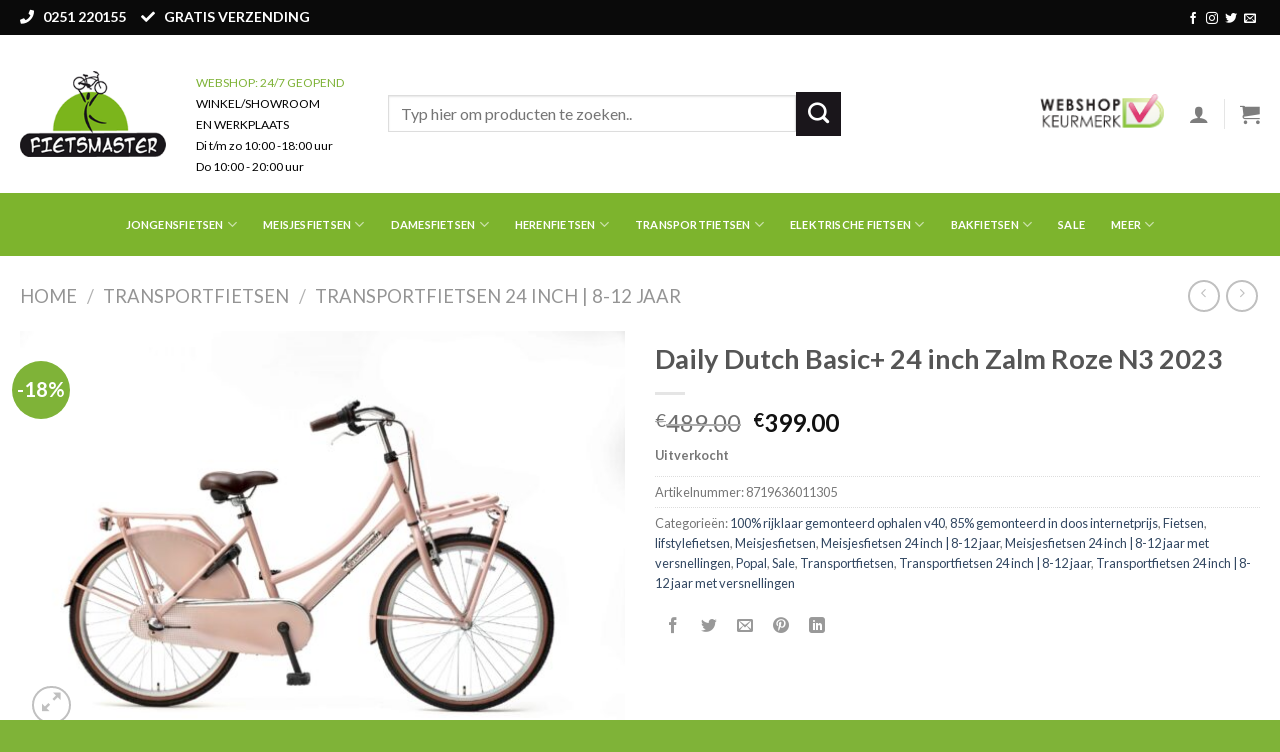

--- FILE ---
content_type: text/html; charset=UTF-8
request_url: https://fietsmaster.nl/product/daily-dutch-basic-24-inch-zalm-roze-n3-2023/
body_size: 36674
content:
<!DOCTYPE html>
<!--[if IE 9 ]> <html lang="nl-NL" class="ie9 loading-site no-js"> <![endif]-->
<!--[if IE 8 ]> <html lang="nl-NL" class="ie8 loading-site no-js"> <![endif]-->
<!--[if (gte IE 9)|!(IE)]><!--><html lang="nl-NL" class="loading-site no-js"> <!--<![endif]-->
<head>
	<meta charset="UTF-8" />
	<link rel="profile" href="http://gmpg.org/xfn/11" />
	<link rel="pingback" href="https://fietsmaster.nl/xmlrpc.php" />

	<script>(function(html){html.className = html.className.replace(/\bno-js\b/,'js')})(document.documentElement);</script>
<meta name='robots' content='index, follow, max-image-preview:large, max-snippet:-1, max-video-preview:-1' />
	<style>img:is([sizes="auto" i], [sizes^="auto," i]) { contain-intrinsic-size: 3000px 1500px }</style>
	<meta name="viewport" content="width=device-width, initial-scale=1, maximum-scale=1" />
	<!-- This site is optimized with the Yoast SEO plugin v26.8 - https://yoast.com/product/yoast-seo-wordpress/ -->
	<title>Daily Dutch Basic+ 24 inch Zalm Roze N3 2023 - Fietsmaster</title>
	<link rel="canonical" href="https://fietsmaster.nl/product/daily-dutch-basic-24-inch-zalm-roze-n3-2023/" />
	<meta property="og:locale" content="nl_NL" />
	<meta property="og:type" content="article" />
	<meta property="og:title" content="Daily Dutch Basic+ 24 inch Zalm Roze N3 2023 - Fietsmaster" />
	<meta property="og:description" content="De nieuwe Popal Daily Dutch Basic+ is niet alleen heel erg handig, maar ook nog eens heel hip! Deze transportfiets is super stevig en heel veilig met de LED-verlichting, gesloten kettingkast en terugtrap- en handrem. Heb je een straffe tegenwind of moet je een heuveltje opfietsen? De drie versnellingen helpen je moeiteloos je rit door. [...]" />
	<meta property="og:url" content="https://fietsmaster.nl/product/daily-dutch-basic-24-inch-zalm-roze-n3-2023/" />
	<meta property="og:site_name" content="Fietsmaster" />
	<meta property="article:modified_time" content="2023-08-03T11:52:39+00:00" />
	<meta property="og:image" content="https://fietsmaster.nl/wp-content/uploads/2020/03/4035_154a3a14877b7c15b1520c10f8e62c1d887f145c-scaled.jpg" />
	<meta property="og:image:width" content="2560" />
	<meta property="og:image:height" content="1707" />
	<meta property="og:image:type" content="image/jpeg" />
	<meta name="twitter:card" content="summary_large_image" />
	<meta name="twitter:label1" content="Geschatte leestijd" />
	<meta name="twitter:data1" content="1 minuut" />
	<script type="application/ld+json" class="yoast-schema-graph">{"@context":"https://schema.org","@graph":[{"@type":"WebPage","@id":"https://fietsmaster.nl/product/daily-dutch-basic-24-inch-zalm-roze-n3-2023/","url":"https://fietsmaster.nl/product/daily-dutch-basic-24-inch-zalm-roze-n3-2023/","name":"Daily Dutch Basic+ 24 inch Zalm Roze N3 2023 - Fietsmaster","isPartOf":{"@id":"https://fietsmaster.nl/#website"},"primaryImageOfPage":{"@id":"https://fietsmaster.nl/product/daily-dutch-basic-24-inch-zalm-roze-n3-2023/#primaryimage"},"image":{"@id":"https://fietsmaster.nl/product/daily-dutch-basic-24-inch-zalm-roze-n3-2023/#primaryimage"},"thumbnailUrl":"https://fietsmaster.nl/wp-content/uploads/2020/03/4035_154a3a14877b7c15b1520c10f8e62c1d887f145c-scaled.jpg","datePublished":"2020-04-12T13:42:32+00:00","dateModified":"2023-08-03T11:52:39+00:00","breadcrumb":{"@id":"https://fietsmaster.nl/product/daily-dutch-basic-24-inch-zalm-roze-n3-2023/#breadcrumb"},"inLanguage":"nl-NL","potentialAction":[{"@type":"ReadAction","target":["https://fietsmaster.nl/product/daily-dutch-basic-24-inch-zalm-roze-n3-2023/"]}]},{"@type":"ImageObject","inLanguage":"nl-NL","@id":"https://fietsmaster.nl/product/daily-dutch-basic-24-inch-zalm-roze-n3-2023/#primaryimage","url":"https://fietsmaster.nl/wp-content/uploads/2020/03/4035_154a3a14877b7c15b1520c10f8e62c1d887f145c-scaled.jpg","contentUrl":"https://fietsmaster.nl/wp-content/uploads/2020/03/4035_154a3a14877b7c15b1520c10f8e62c1d887f145c-scaled.jpg","width":2560,"height":1707},{"@type":"BreadcrumbList","@id":"https://fietsmaster.nl/product/daily-dutch-basic-24-inch-zalm-roze-n3-2023/#breadcrumb","itemListElement":[{"@type":"ListItem","position":1,"name":"Home","item":"https://fietsmaster.nl/"},{"@type":"ListItem","position":2,"name":"Winkel","item":"https://fietsmaster.nl/winkel-2/"},{"@type":"ListItem","position":3,"name":"Daily Dutch Basic+ 24 inch Zalm Roze N3 2023"}]},{"@type":"WebSite","@id":"https://fietsmaster.nl/#website","url":"https://fietsmaster.nl/","name":"Fietsmaster","description":"Fietsmaster","potentialAction":[{"@type":"SearchAction","target":{"@type":"EntryPoint","urlTemplate":"https://fietsmaster.nl/?s={search_term_string}"},"query-input":{"@type":"PropertyValueSpecification","valueRequired":true,"valueName":"search_term_string"}}],"inLanguage":"nl-NL"}]}</script>
	<!-- / Yoast SEO plugin. -->


<link rel='dns-prefetch' href='//cdn.jsdelivr.net' />
<link rel='dns-prefetch' href='//use.fontawesome.com' />
<link rel='dns-prefetch' href='//fonts.googleapis.com' />
<link rel='dns-prefetch' href='//www.googletagmanager.com' />
<link rel="alternate" type="application/rss+xml" title="Fietsmaster &raquo; feed" href="https://fietsmaster.nl/feed/" />
<link rel="alternate" type="application/rss+xml" title="Fietsmaster &raquo; reacties feed" href="https://fietsmaster.nl/comments/feed/" />
<link rel="alternate" type="application/rss+xml" title="Fietsmaster &raquo; Daily Dutch Basic+ 24 inch Zalm Roze N3 2023 reacties feed" href="https://fietsmaster.nl/product/daily-dutch-basic-24-inch-zalm-roze-n3-2023/feed/" />
<link rel="prefetch" href="https://fietsmaster.nl/wp-content/themes/flatsome/assets/js/chunk.countup.fe2c1016.js" />
<link rel="prefetch" href="https://fietsmaster.nl/wp-content/themes/flatsome/assets/js/chunk.sticky-sidebar.a58a6557.js" />
<link rel="prefetch" href="https://fietsmaster.nl/wp-content/themes/flatsome/assets/js/chunk.tooltips.29144c1c.js" />
<link rel="prefetch" href="https://fietsmaster.nl/wp-content/themes/flatsome/assets/js/chunk.vendors-popups.947eca5c.js" />
<link rel="prefetch" href="https://fietsmaster.nl/wp-content/themes/flatsome/assets/js/chunk.vendors-slider.c7f2bd49.js" />
<style id='wp-block-library-inline-css' type='text/css'>
:root{--wp-admin-theme-color:#007cba;--wp-admin-theme-color--rgb:0,124,186;--wp-admin-theme-color-darker-10:#006ba1;--wp-admin-theme-color-darker-10--rgb:0,107,161;--wp-admin-theme-color-darker-20:#005a87;--wp-admin-theme-color-darker-20--rgb:0,90,135;--wp-admin-border-width-focus:2px;--wp-block-synced-color:#7a00df;--wp-block-synced-color--rgb:122,0,223;--wp-bound-block-color:var(--wp-block-synced-color)}@media (min-resolution:192dpi){:root{--wp-admin-border-width-focus:1.5px}}.wp-element-button{cursor:pointer}:root{--wp--preset--font-size--normal:16px;--wp--preset--font-size--huge:42px}:root .has-very-light-gray-background-color{background-color:#eee}:root .has-very-dark-gray-background-color{background-color:#313131}:root .has-very-light-gray-color{color:#eee}:root .has-very-dark-gray-color{color:#313131}:root .has-vivid-green-cyan-to-vivid-cyan-blue-gradient-background{background:linear-gradient(135deg,#00d084,#0693e3)}:root .has-purple-crush-gradient-background{background:linear-gradient(135deg,#34e2e4,#4721fb 50%,#ab1dfe)}:root .has-hazy-dawn-gradient-background{background:linear-gradient(135deg,#faaca8,#dad0ec)}:root .has-subdued-olive-gradient-background{background:linear-gradient(135deg,#fafae1,#67a671)}:root .has-atomic-cream-gradient-background{background:linear-gradient(135deg,#fdd79a,#004a59)}:root .has-nightshade-gradient-background{background:linear-gradient(135deg,#330968,#31cdcf)}:root .has-midnight-gradient-background{background:linear-gradient(135deg,#020381,#2874fc)}.has-regular-font-size{font-size:1em}.has-larger-font-size{font-size:2.625em}.has-normal-font-size{font-size:var(--wp--preset--font-size--normal)}.has-huge-font-size{font-size:var(--wp--preset--font-size--huge)}.has-text-align-center{text-align:center}.has-text-align-left{text-align:left}.has-text-align-right{text-align:right}#end-resizable-editor-section{display:none}.aligncenter{clear:both}.items-justified-left{justify-content:flex-start}.items-justified-center{justify-content:center}.items-justified-right{justify-content:flex-end}.items-justified-space-between{justify-content:space-between}.screen-reader-text{border:0;clip-path:inset(50%);height:1px;margin:-1px;overflow:hidden;padding:0;position:absolute;width:1px;word-wrap:normal!important}.screen-reader-text:focus{background-color:#ddd;clip-path:none;color:#444;display:block;font-size:1em;height:auto;left:5px;line-height:normal;padding:15px 23px 14px;text-decoration:none;top:5px;width:auto;z-index:100000}html :where(.has-border-color){border-style:solid}html :where([style*=border-top-color]){border-top-style:solid}html :where([style*=border-right-color]){border-right-style:solid}html :where([style*=border-bottom-color]){border-bottom-style:solid}html :where([style*=border-left-color]){border-left-style:solid}html :where([style*=border-width]){border-style:solid}html :where([style*=border-top-width]){border-top-style:solid}html :where([style*=border-right-width]){border-right-style:solid}html :where([style*=border-bottom-width]){border-bottom-style:solid}html :where([style*=border-left-width]){border-left-style:solid}html :where(img[class*=wp-image-]){height:auto;max-width:100%}:where(figure){margin:0 0 1em}html :where(.is-position-sticky){--wp-admin--admin-bar--position-offset:var(--wp-admin--admin-bar--height,0px)}@media screen and (max-width:600px){html :where(.is-position-sticky){--wp-admin--admin-bar--position-offset:0px}}
</style>
<style id='classic-theme-styles-inline-css' type='text/css'>
/*! This file is auto-generated */
.wp-block-button__link{color:#fff;background-color:#32373c;border-radius:9999px;box-shadow:none;text-decoration:none;padding:calc(.667em + 2px) calc(1.333em + 2px);font-size:1.125em}.wp-block-file__button{background:#32373c;color:#fff;text-decoration:none}
</style>
<style id='font-awesome-svg-styles-default-inline-css' type='text/css'>
.svg-inline--fa {
  display: inline-block;
  height: 1em;
  overflow: visible;
  vertical-align: -.125em;
}
</style>
<link rel='stylesheet' id='font-awesome-svg-styles-css' href='https://fietsmaster.nl/wp-content/uploads/font-awesome/v5.12.1/css/svg-with-js.css' type='text/css' media='all' />
<style id='font-awesome-svg-styles-inline-css' type='text/css'>
   .wp-block-font-awesome-icon svg::before,
   .wp-rich-text-font-awesome-icon svg::before {content: unset;}
</style>
<link rel='stylesheet' id='contact-form-7-css' href='https://fietsmaster.nl/wp-content/plugins/contact-form-7/includes/css/styles.css?ver=6.1.4' type='text/css' media='all' />
<link rel='stylesheet' id='woof-css' href='https://fietsmaster.nl/wp-content/plugins/woocommerce-products-filter/css/front.css?ver=2.2.4' type='text/css' media='all' />
<link rel='stylesheet' id='chosen-drop-down-css' href='https://fietsmaster.nl/wp-content/plugins/woocommerce-products-filter/js/chosen/chosen.min.css?ver=2.2.4' type='text/css' media='all' />
<link rel='stylesheet' id='icheck-jquery-color-css' href='https://fietsmaster.nl/wp-content/plugins/woocommerce-products-filter/js/icheck/skins/flat/grey.css?ver=2.2.4' type='text/css' media='all' />
<link rel='stylesheet' id='photoswipe-css' href='https://fietsmaster.nl/wp-content/plugins/woocommerce/assets/css/photoswipe/photoswipe.min.css?ver=10.4.3' type='text/css' media='all' />
<link rel='stylesheet' id='photoswipe-default-skin-css' href='https://fietsmaster.nl/wp-content/plugins/woocommerce/assets/css/photoswipe/default-skin/default-skin.min.css?ver=10.4.3' type='text/css' media='all' />
<style id='woocommerce-inline-inline-css' type='text/css'>
.woocommerce form .form-row .required { visibility: visible; }
</style>
<link rel='stylesheet' id='product-size-charts-css' href='https://fietsmaster.nl/wp-content/plugins/woo-advanced-product-size-chart/public/css/size-chart-for-woocommerce-public.css?ver=2.4.7' type='text/css' media='all' />
<link rel='stylesheet' id='font-awesome-official-css' href='https://use.fontawesome.com/releases/v5.12.1/css/all.css' type='text/css' media='all' integrity="sha384-v8BU367qNbs/aIZIxuivaU55N5GPF89WBerHoGA4QTcbUjYiLQtKdrfXnqAcXyTv" crossorigin="anonymous" />
<link rel='stylesheet' id='mollie-applepaydirect-css' href='https://fietsmaster.nl/wp-content/plugins/mollie-payments-for-woocommerce/public/css/mollie-applepaydirect.min.css?ver=1768871854' type='text/css' media='screen' />
<link rel='stylesheet' id='flatsome-main-css' href='https://fietsmaster.nl/wp-content/themes/flatsome/assets/css/flatsome.css?ver=3.15.7' type='text/css' media='all' />
<style id='flatsome-main-inline-css' type='text/css'>
@font-face {
				font-family: "fl-icons";
				font-display: block;
				src: url(https://fietsmaster.nl/wp-content/themes/flatsome/assets/css/icons/fl-icons.eot?v=3.15.7);
				src:
					url(https://fietsmaster.nl/wp-content/themes/flatsome/assets/css/icons/fl-icons.eot#iefix?v=3.15.7) format("embedded-opentype"),
					url(https://fietsmaster.nl/wp-content/themes/flatsome/assets/css/icons/fl-icons.woff2?v=3.15.7) format("woff2"),
					url(https://fietsmaster.nl/wp-content/themes/flatsome/assets/css/icons/fl-icons.ttf?v=3.15.7) format("truetype"),
					url(https://fietsmaster.nl/wp-content/themes/flatsome/assets/css/icons/fl-icons.woff?v=3.15.7) format("woff"),
					url(https://fietsmaster.nl/wp-content/themes/flatsome/assets/css/icons/fl-icons.svg?v=3.15.7#fl-icons) format("svg");
			}
</style>
<link rel='stylesheet' id='flatsome-shop-css' href='https://fietsmaster.nl/wp-content/themes/flatsome/assets/css/flatsome-shop.css?ver=3.15.7' type='text/css' media='all' />
<link rel='stylesheet' id='flatsome-style-css' href='https://fietsmaster.nl/wp-content/themes/flatsome-child/style.css?ver=3.0' type='text/css' media='all' />
<link rel='stylesheet' id='flatsome-googlefonts-css' href='//fonts.googleapis.com/css?family=Lato%3Aregular%2C700%2C400%2C700%7CDancing+Script%3Aregular%2C400&#038;display=swap&#038;ver=3.9' type='text/css' media='all' />
<link rel='stylesheet' id='font-awesome-official-v4shim-css' href='https://use.fontawesome.com/releases/v5.12.1/css/v4-shims.css' type='text/css' media='all' integrity="sha384-C8a18+Gvny8XkjAdfto/vjAUdpGuPtl1Ix/K2BgKhFaVO6w4onVVHiEaN9h9XsvX" crossorigin="anonymous" />
<style id='font-awesome-official-v4shim-inline-css' type='text/css'>
@font-face {
font-family: "FontAwesome";
font-display: block;
src: url("https://use.fontawesome.com/releases/v5.12.1/webfonts/fa-brands-400.eot"),
		url("https://use.fontawesome.com/releases/v5.12.1/webfonts/fa-brands-400.eot?#iefix") format("embedded-opentype"),
		url("https://use.fontawesome.com/releases/v5.12.1/webfonts/fa-brands-400.woff2") format("woff2"),
		url("https://use.fontawesome.com/releases/v5.12.1/webfonts/fa-brands-400.woff") format("woff"),
		url("https://use.fontawesome.com/releases/v5.12.1/webfonts/fa-brands-400.ttf") format("truetype"),
		url("https://use.fontawesome.com/releases/v5.12.1/webfonts/fa-brands-400.svg#fontawesome") format("svg");
}

@font-face {
font-family: "FontAwesome";
font-display: block;
src: url("https://use.fontawesome.com/releases/v5.12.1/webfonts/fa-solid-900.eot"),
		url("https://use.fontawesome.com/releases/v5.12.1/webfonts/fa-solid-900.eot?#iefix") format("embedded-opentype"),
		url("https://use.fontawesome.com/releases/v5.12.1/webfonts/fa-solid-900.woff2") format("woff2"),
		url("https://use.fontawesome.com/releases/v5.12.1/webfonts/fa-solid-900.woff") format("woff"),
		url("https://use.fontawesome.com/releases/v5.12.1/webfonts/fa-solid-900.ttf") format("truetype"),
		url("https://use.fontawesome.com/releases/v5.12.1/webfonts/fa-solid-900.svg#fontawesome") format("svg");
}

@font-face {
font-family: "FontAwesome";
font-display: block;
src: url("https://use.fontawesome.com/releases/v5.12.1/webfonts/fa-regular-400.eot"),
		url("https://use.fontawesome.com/releases/v5.12.1/webfonts/fa-regular-400.eot?#iefix") format("embedded-opentype"),
		url("https://use.fontawesome.com/releases/v5.12.1/webfonts/fa-regular-400.woff2") format("woff2"),
		url("https://use.fontawesome.com/releases/v5.12.1/webfonts/fa-regular-400.woff") format("woff"),
		url("https://use.fontawesome.com/releases/v5.12.1/webfonts/fa-regular-400.ttf") format("truetype"),
		url("https://use.fontawesome.com/releases/v5.12.1/webfonts/fa-regular-400.svg#fontawesome") format("svg");
unicode-range: U+F004-F005,U+F007,U+F017,U+F022,U+F024,U+F02E,U+F03E,U+F044,U+F057-F059,U+F06E,U+F070,U+F075,U+F07B-F07C,U+F080,U+F086,U+F089,U+F094,U+F09D,U+F0A0,U+F0A4-F0A7,U+F0C5,U+F0C7-F0C8,U+F0E0,U+F0EB,U+F0F3,U+F0F8,U+F0FE,U+F111,U+F118-F11A,U+F11C,U+F133,U+F144,U+F146,U+F14A,U+F14D-F14E,U+F150-F152,U+F15B-F15C,U+F164-F165,U+F185-F186,U+F191-F192,U+F1AD,U+F1C1-F1C9,U+F1CD,U+F1D8,U+F1E3,U+F1EA,U+F1F6,U+F1F9,U+F20A,U+F247-F249,U+F24D,U+F254-F25B,U+F25D,U+F267,U+F271-F274,U+F279,U+F28B,U+F28D,U+F2B5-F2B6,U+F2B9,U+F2BB,U+F2BD,U+F2C1-F2C2,U+F2D0,U+F2D2,U+F2DC,U+F2ED,U+F328,U+F358-F35B,U+F3A5,U+F3D1,U+F410,U+F4AD;
}
</style>
<script type="text/javascript" src="https://fietsmaster.nl/wp-includes/js/jquery/jquery.min.js?ver=3.7.1" id="jquery-core-js"></script>
<script type="text/javascript" src="https://fietsmaster.nl/wp-content/plugins/woocommerce/assets/js/jquery-blockui/jquery.blockUI.min.js?ver=2.7.0-wc.10.4.3" id="wc-jquery-blockui-js" defer="defer" data-wp-strategy="defer"></script>
<script type="text/javascript" id="wc-add-to-cart-js-extra">
/* <![CDATA[ */
var wc_add_to_cart_params = {"ajax_url":"\/wp-admin\/admin-ajax.php","wc_ajax_url":"\/?wc-ajax=%%endpoint%%","i18n_view_cart":"Bekijk winkelwagen","cart_url":"https:\/\/fietsmaster.nl\/cart\/","is_cart":"","cart_redirect_after_add":"no"};
/* ]]> */
</script>
<script type="text/javascript" src="https://fietsmaster.nl/wp-content/plugins/woocommerce/assets/js/frontend/add-to-cart.min.js?ver=10.4.3" id="wc-add-to-cart-js" defer="defer" data-wp-strategy="defer"></script>
<script type="text/javascript" src="https://fietsmaster.nl/wp-content/plugins/woocommerce/assets/js/photoswipe/photoswipe.min.js?ver=4.1.1-wc.10.4.3" id="wc-photoswipe-js" defer="defer" data-wp-strategy="defer"></script>
<script type="text/javascript" src="https://fietsmaster.nl/wp-content/plugins/woocommerce/assets/js/photoswipe/photoswipe-ui-default.min.js?ver=4.1.1-wc.10.4.3" id="wc-photoswipe-ui-default-js" defer="defer" data-wp-strategy="defer"></script>
<script type="text/javascript" id="wc-single-product-js-extra">
/* <![CDATA[ */
var wc_single_product_params = {"i18n_required_rating_text":"Selecteer een waardering","i18n_rating_options":["1 van de 5 sterren","2 van de 5 sterren","3 van de 5 sterren","4 van de 5 sterren","5 van de 5 sterren"],"i18n_product_gallery_trigger_text":"Afbeeldinggalerij in volledig scherm bekijken","review_rating_required":"yes","flexslider":{"rtl":false,"animation":"slide","smoothHeight":true,"directionNav":false,"controlNav":"thumbnails","slideshow":false,"animationSpeed":500,"animationLoop":false,"allowOneSlide":false},"zoom_enabled":"","zoom_options":[],"photoswipe_enabled":"1","photoswipe_options":{"shareEl":false,"closeOnScroll":false,"history":false,"hideAnimationDuration":0,"showAnimationDuration":0},"flexslider_enabled":""};
/* ]]> */
</script>
<script type="text/javascript" src="https://fietsmaster.nl/wp-content/plugins/woocommerce/assets/js/frontend/single-product.min.js?ver=10.4.3" id="wc-single-product-js" defer="defer" data-wp-strategy="defer"></script>
<script type="text/javascript" src="https://fietsmaster.nl/wp-content/plugins/woocommerce/assets/js/js-cookie/js.cookie.min.js?ver=2.1.4-wc.10.4.3" id="wc-js-cookie-js" defer="defer" data-wp-strategy="defer"></script>
<script type="text/javascript" id="woocommerce-js-extra">
/* <![CDATA[ */
var woocommerce_params = {"ajax_url":"\/wp-admin\/admin-ajax.php","wc_ajax_url":"\/?wc-ajax=%%endpoint%%","i18n_password_show":"Wachtwoord weergeven","i18n_password_hide":"Wachtwoord verbergen"};
/* ]]> */
</script>
<script type="text/javascript" src="https://fietsmaster.nl/wp-content/plugins/woocommerce/assets/js/frontend/woocommerce.min.js?ver=10.4.3" id="woocommerce-js" defer="defer" data-wp-strategy="defer"></script>
<link rel="https://api.w.org/" href="https://fietsmaster.nl/wp-json/" /><link rel="alternate" title="JSON" type="application/json" href="https://fietsmaster.nl/wp-json/wp/v2/product/4004" /><link rel="EditURI" type="application/rsd+xml" title="RSD" href="https://fietsmaster.nl/xmlrpc.php?rsd" />
<meta name="generator" content="WordPress 6.8.3" />
<meta name="generator" content="WooCommerce 10.4.3" />
<link rel='shortlink' href='https://fietsmaster.nl/?p=4004' />
<link rel="alternate" title="oEmbed (JSON)" type="application/json+oembed" href="https://fietsmaster.nl/wp-json/oembed/1.0/embed?url=https%3A%2F%2Ffietsmaster.nl%2Fproduct%2Fdaily-dutch-basic-24-inch-zalm-roze-n3-2023%2F" />
<link rel="alternate" title="oEmbed (XML)" type="text/xml+oembed" href="https://fietsmaster.nl/wp-json/oembed/1.0/embed?url=https%3A%2F%2Ffietsmaster.nl%2Fproduct%2Fdaily-dutch-basic-24-inch-zalm-roze-n3-2023%2F&#038;format=xml" />
<meta name="generator" content="Site Kit by Google 1.170.0" /><style>.bg{opacity: 0; transition: opacity 1s; -webkit-transition: opacity 1s;} .bg-loaded{opacity: 1;}</style><!--[if IE]><link rel="stylesheet" type="text/css" href="https://fietsmaster.nl/wp-content/themes/flatsome/assets/css/ie-fallback.css"><script src="//cdnjs.cloudflare.com/ajax/libs/html5shiv/3.6.1/html5shiv.js"></script><script>var head = document.getElementsByTagName('head')[0],style = document.createElement('style');style.type = 'text/css';style.styleSheet.cssText = ':before,:after{content:none !important';head.appendChild(style);setTimeout(function(){head.removeChild(style);}, 0);</script><script src="https://fietsmaster.nl/wp-content/themes/flatsome/assets/libs/ie-flexibility.js"></script><![endif]-->	<noscript><style>.woocommerce-product-gallery{ opacity: 1 !important; }</style></noscript>
	<link rel="icon" href="https://fietsmaster.nl/wp-content/uploads/2020/05/cropped-favicon-1-32x32.png" sizes="32x32" />
<link rel="icon" href="https://fietsmaster.nl/wp-content/uploads/2020/05/cropped-favicon-1-192x192.png" sizes="192x192" />
<link rel="apple-touch-icon" href="https://fietsmaster.nl/wp-content/uploads/2020/05/cropped-favicon-1-180x180.png" />
<meta name="msapplication-TileImage" content="https://fietsmaster.nl/wp-content/uploads/2020/05/cropped-favicon-1-270x270.png" />
<style id="custom-css" type="text/css">:root {--primary-color: #7db42d;}.container-width, .full-width .ubermenu-nav, .container, .row{max-width: 1270px}.row.row-collapse{max-width: 1240px}.row.row-small{max-width: 1262.5px}.row.row-large{max-width: 1300px}.header-main{height: 158px}#logo img{max-height: 158px}#logo{width:146px;}#logo img{padding:8px 0;}.header-bottom{min-height: 45px}.header-top{min-height: 35px}.transparent .header-main{height: 30px}.transparent #logo img{max-height: 30px}.has-transparent + .page-title:first-of-type,.has-transparent + #main > .page-title,.has-transparent + #main > div > .page-title,.has-transparent + #main .page-header-wrapper:first-of-type .page-title{padding-top: 110px;}.header.show-on-scroll,.stuck .header-main{height:70px!important}.stuck #logo img{max-height: 70px!important}.search-form{ width: 61%;}.header-bg-color {background-color: rgba(255,255,255,0.9)}.header-bottom {background-color: #7db42d}.header-bottom-nav > li > a{line-height: 43px }@media (max-width: 549px) {.header-main{height: 70px}#logo img{max-height: 70px}}.nav-dropdown{font-size:100%}.header-top{background-color:#0a0a0a!important;}/* Color */.accordion-title.active, .has-icon-bg .icon .icon-inner,.logo a, .primary.is-underline, .primary.is-link, .badge-outline .badge-inner, .nav-outline > li.active> a,.nav-outline >li.active > a, .cart-icon strong,[data-color='primary'], .is-outline.primary{color: #7db42d;}/* Color !important */[data-text-color="primary"]{color: #7db42d!important;}/* Background Color */[data-text-bg="primary"]{background-color: #7db42d;}/* Background */.scroll-to-bullets a,.featured-title, .label-new.menu-item > a:after, .nav-pagination > li > .current,.nav-pagination > li > span:hover,.nav-pagination > li > a:hover,.has-hover:hover .badge-outline .badge-inner,button[type="submit"], .button.wc-forward:not(.checkout):not(.checkout-button), .button.submit-button, .button.primary:not(.is-outline),.featured-table .title,.is-outline:hover, .has-icon:hover .icon-label,.nav-dropdown-bold .nav-column li > a:hover, .nav-dropdown.nav-dropdown-bold > li > a:hover, .nav-dropdown-bold.dark .nav-column li > a:hover, .nav-dropdown.nav-dropdown-bold.dark > li > a:hover, .header-vertical-menu__opener ,.is-outline:hover, .tagcloud a:hover,.grid-tools a, input[type='submit']:not(.is-form), .box-badge:hover .box-text, input.button.alt,.nav-box > li > a:hover,.nav-box > li.active > a,.nav-pills > li.active > a ,.current-dropdown .cart-icon strong, .cart-icon:hover strong, .nav-line-bottom > li > a:before, .nav-line-grow > li > a:before, .nav-line > li > a:before,.banner, .header-top, .slider-nav-circle .flickity-prev-next-button:hover svg, .slider-nav-circle .flickity-prev-next-button:hover .arrow, .primary.is-outline:hover, .button.primary:not(.is-outline), input[type='submit'].primary, input[type='submit'].primary, input[type='reset'].button, input[type='button'].primary, .badge-inner{background-color: #7db42d;}/* Border */.nav-vertical.nav-tabs > li.active > a,.scroll-to-bullets a.active,.nav-pagination > li > .current,.nav-pagination > li > span:hover,.nav-pagination > li > a:hover,.has-hover:hover .badge-outline .badge-inner,.accordion-title.active,.featured-table,.is-outline:hover, .tagcloud a:hover,blockquote, .has-border, .cart-icon strong:after,.cart-icon strong,.blockUI:before, .processing:before,.loading-spin, .slider-nav-circle .flickity-prev-next-button:hover svg, .slider-nav-circle .flickity-prev-next-button:hover .arrow, .primary.is-outline:hover{border-color: #7db42d}.nav-tabs > li.active > a{border-top-color: #7db42d}.widget_shopping_cart_content .blockUI.blockOverlay:before { border-left-color: #7db42d }.woocommerce-checkout-review-order .blockUI.blockOverlay:before { border-left-color: #7db42d }/* Fill */.slider .flickity-prev-next-button:hover svg,.slider .flickity-prev-next-button:hover .arrow{fill: #7db42d;}/* Background Color */[data-icon-label]:after, .secondary.is-underline:hover,.secondary.is-outline:hover,.icon-label,.button.secondary:not(.is-outline),.button.alt:not(.is-outline), .badge-inner.on-sale, .button.checkout, .single_add_to_cart_button, .current .breadcrumb-step{ background-color:#1a161b; }[data-text-bg="secondary"]{background-color: #1a161b;}/* Color */.secondary.is-underline,.secondary.is-link, .secondary.is-outline,.stars a.active, .star-rating:before, .woocommerce-page .star-rating:before,.star-rating span:before, .color-secondary{color: #1a161b}/* Color !important */[data-text-color="secondary"]{color: #1a161b!important;}/* Border */.secondary.is-outline:hover{border-color:#1a161b}body{font-family:"Lato", sans-serif}body{font-weight: 400}.nav > li > a {font-family:"Lato", sans-serif;}.mobile-sidebar-levels-2 .nav > li > ul > li > a {font-family:"Lato", sans-serif;}.nav > li > a {font-weight: 700;}.mobile-sidebar-levels-2 .nav > li > ul > li > a {font-weight: 700;}h1,h2,h3,h4,h5,h6,.heading-font, .off-canvas-center .nav-sidebar.nav-vertical > li > a{font-family: "Lato", sans-serif;}h1,h2,h3,h4,h5,h6,.heading-font,.banner h1,.banner h2{font-weight: 700;}.alt-font{font-family: "Dancing Script", sans-serif;}.alt-font{font-weight: 400!important;}.header:not(.transparent) .header-bottom-nav.nav > li > a{color: #ffffff;}.shop-page-title.featured-title .title-bg{ background-image: url(https://fietsmaster.nl/wp-content/uploads/2020/03/4035_154a3a14877b7c15b1520c10f8e62c1d887f145c-scaled.jpg)!important;}@media screen and (min-width: 550px){.products .box-vertical .box-image{min-width: 300px!important;width: 300px!important;}}.footer-1{background-color: #0a0a0a}.footer-2{background-color: #000000}.absolute-footer, html{background-color: #7fb338}.page-title-small + main .product-container > .row{padding-top:0;}.label-new.menu-item > a:after{content:"Nieuw";}.label-hot.menu-item > a:after{content:"Hot";}.label-sale.menu-item > a:after{content:"Aanbieding";}.label-popular.menu-item > a:after{content:"Populair";}</style>		<style type="text/css" id="wp-custom-css">
			li.current-dropdown>.nav-dropdown-full, li.has-dropdown:hover>.nav-dropdown-full {
    position: fixed;
    margin-left: 0 !important;
    margin-right: 0 !important;
    left: 50% !important;
    transition: opacity 0.3s !important;
    -ms-transform: translateX(-50%);
    transform: translateX(-50%);
    right: auto;
    width: 100%;
    max-width: 2450px !important;
    display: -ms-flexbox;
    display: flex;
    -ms-flex-wrap: wrap;
    flex-wrap: wrap;
}

.absolute-footer.dark {
    color: rgba(255,255,255,.5);
    z-index: 999999999 !important;
    margin-bottom: -50px !important;
    height: 151px !important;
}


div#wrapper{
	overflow-y: hidden;
}		</style>
		        <script type="text/javascript">
            var woof_is_permalink =1;

            var woof_shop_page = "";
        
            var woof_really_curr_tax = {};
            var woof_current_page_link = location.protocol + '//' + location.host + location.pathname;
            //***lets remove pagination from woof_current_page_link
            woof_current_page_link = woof_current_page_link.replace(/\page\/[0-9]+/, "");
                            woof_current_page_link = "https://fietsmaster.nl/winkel-2/";
                            var woof_link = 'https://fietsmaster.nl/wp-content/plugins/woocommerce-products-filter/';

                </script>

                <script>

            var woof_ajaxurl = "https://fietsmaster.nl/wp-admin/admin-ajax.php";

            var woof_lang = {
                'orderby': "op volgorde van",
                'date': "datum",
                'perpage': "per pagina",
                'pricerange': "prijsbereik",
                'menu_order': "menuvolgorde",
                'popularity': "populariteit",
                'rating': "Waardering",
                'price': "prijs van laag naar hoog",
                'price-desc': "prijs van hoog naar laag"
            };

            if (typeof woof_lang_custom == 'undefined') {
                var woof_lang_custom = {};/*!!important*/
            }

            //***

            var woof_is_mobile = 0;
        


            var woof_show_price_search_button = 0;
            var woof_show_price_search_type = 0;
        
            var woof_show_price_search_type = 3;

            var swoof_search_slug = "swoof";

        
            var icheck_skin = {};
                                    icheck_skin.skin = "flat";
                icheck_skin.color = "grey";
                if (window.navigator.msPointerEnabled && navigator.msMaxTouchPoints > 0) {
                    //icheck_skin = 'none';
                }
        
            var is_woof_use_chosen =1;

        

            var woof_current_values = '[]';
            //+++
            var woof_lang_loading = "Laden ...";

        
            var woof_lang_show_products_filter = "toon producten filter";
            var woof_lang_hide_products_filter = "verberg producten filter";
            var woof_lang_pricerange = "prijsbereik";

            //+++

            var woof_use_beauty_scroll =0;
            //+++
            var woof_autosubmit =1;
            var woof_ajaxurl = "https://fietsmaster.nl/wp-admin/admin-ajax.php";
            /*var woof_submit_link = "";*/
            var woof_is_ajax = 0;
            var woof_ajax_redraw = 0;
            var woof_ajax_page_num =1;
            var woof_ajax_first_done = false;
            var woof_checkboxes_slide_flag = true;


            //toggles
            var woof_toggle_type = "text";

            var woof_toggle_closed_text = "-";
            var woof_toggle_opened_text = "+";

            var woof_toggle_closed_image = "https://fietsmaster.nl/wp-content/plugins/woocommerce-products-filter/img/plus3.png";
            var woof_toggle_opened_image = "https://fietsmaster.nl/wp-content/plugins/woocommerce-products-filter/img/minus3.png";


            //indexes which can be displayed in red buttons panel
                    var woof_accept_array = ["min_price", "orderby", "perpage", "min_rating","product_brand","product_visibility","product_cat","product_tag","pa_framemaat","pa_merk","kleur","merk","framemaat","versnellingen","voorrek","motorlocatie"];

        


            //***
            //for extensions

            var woof_ext_init_functions = null;
        

        
            var woof_overlay_skin = "default";

            jQuery(function () {
                try
                {
                    woof_current_values = jQuery.parseJSON(woof_current_values);
                } catch (e)
                {
                    woof_current_values = null;
                }
                if (woof_current_values == null || woof_current_values.length == 0) {
                    woof_current_values = {};
                }

            });

            function woof_js_after_ajax_done() {
                jQuery(document).trigger('woof_ajax_done');
                    }
        </script>
        </head>

<body class="wp-singular product-template-default single single-product postid-4004 wp-theme-flatsome wp-child-theme-flatsome-child theme-flatsome woocommerce woocommerce-page woocommerce-no-js lightbox nav-dropdown-has-arrow nav-dropdown-has-shadow nav-dropdown-has-border">


<a class="skip-link screen-reader-text" href="#main">Skip to content</a>

<div id="wrapper">

	
	<header id="header" class="header has-sticky sticky-jump">
		<div class="header-wrapper">
			<div id="top-bar" class="header-top hide-for-sticky nav-dark">
    <div class="flex-row container">
      <div class="flex-col hide-for-medium flex-left">
          <ul class="nav nav-left medium-nav-center nav-small  nav-divided">
              <li class="html custom html_topbar_left"><i class="fas fa-phone" color:"red"><a href="lala">   0251 220155 </a>    </i><i class="fas fa-check"><a href="lala">   GRATIS VERZENDING </a> </i> 
</li>          </ul>
      </div>

      <div class="flex-col hide-for-medium flex-center">
          <ul class="nav nav-center nav-small  nav-divided">
                        </ul>
      </div>

      <div class="flex-col hide-for-medium flex-right">
         <ul class="nav top-bar-nav nav-right nav-small  nav-divided">
              <li class="html header-social-icons ml-0">
	<div class="social-icons follow-icons" ><a href="http://url" target="_blank" data-label="Facebook" rel="noopener noreferrer nofollow" class="icon plain facebook tooltip" title="Like ons op Facebook" aria-label="Like ons op Facebook"><i class="icon-facebook" ></i></a><a href="http://url" target="_blank" rel="noopener noreferrer nofollow" data-label="Instagram" class="icon plain  instagram tooltip" title="Volg ons op Instagram" aria-label="Volg ons op Instagram"><i class="icon-instagram" ></i></a><a href="http://url" target="_blank" data-label="Twitter" rel="noopener noreferrer nofollow" class="icon plain  twitter tooltip" title="Volg ons op Twitter" aria-label="Volg ons op Twitter"><i class="icon-twitter" ></i></a><a href="mailto:your@email" data-label="E-mail" rel="nofollow" class="icon plain  email tooltip" title="Stuur ons een e-mail" aria-label="Stuur ons een e-mail"><i class="icon-envelop" ></i></a></div></li>          </ul>
      </div>

            <div class="flex-col show-for-medium flex-grow">
          <ul class="nav nav-center nav-small mobile-nav  nav-divided">
              <li class="html custom html_topbar_left"><i class="fas fa-phone" color:"red"><a href="lala">   0251 220155 </a>    </i><i class="fas fa-check"><a href="lala">   GRATIS VERZENDING </a> </i> 
</li>          </ul>
      </div>
      
    </div>
</div>
<div id="masthead" class="header-main hide-for-sticky">
      <div class="header-inner flex-row container logo-left medium-logo-center" role="navigation">

          <!-- Logo -->
          <div id="logo" class="flex-col logo">
            
<!-- Header logo -->
<a href="https://fietsmaster.nl/" title="Fietsmaster - Fietsmaster" rel="home">
		<img width="146" height="158" src="https://fietsmaster.nl/wp-content/uploads/2020/02/default-3sKwv0US5.png" class="header_logo header-logo" alt="Fietsmaster"/><img  width="146" height="158" src="https://fietsmaster.nl/wp-content/uploads/2020/02/default-3sKwv0US5.png" class="header-logo-dark" alt="Fietsmaster"/></a>
          </div>

          <!-- Mobile Left Elements -->
          <div class="flex-col show-for-medium flex-left">
            <ul class="mobile-nav nav nav-left ">
              <li class="nav-icon has-icon">
  		<a href="#" data-open="#main-menu" data-pos="left" data-bg="main-menu-overlay" data-color="" class="is-small" aria-label="Menu" aria-controls="main-menu" aria-expanded="false">
		
		  <i class="icon-menu" ></i>
		  		</a>
	</li>            </ul>
          </div>

          <!-- Left Elements -->
          <div class="flex-col hide-for-medium flex-left
            flex-grow">
            <ul class="header-nav header-nav-main nav nav-left  nav-uppercase" >
              <li class="html custom html_topbar_right"> <span style="text-align: center; color: #7fb338; font-size: 12px;"><br>
WEBSHOP: 24/7 GEOPEND</span><br><span style="text-align: center; font-size: 12px;">WINKEL/SHOWROOM <br> EN WERKPLAATS  </span> <span style="text-align: center; font-size: 12px;"><br>
Di t/m zo 10:00 -18:00 uur <br>
Do 10:00 - 20:00 uur</li><li class="header-search-form search-form html relative has-icon">
	<div class="header-search-form-wrapper">
		<div class="searchform-wrapper ux-search-box relative is-normal"><form role="search" method="get" class="searchform" action="https://fietsmaster.nl/">
	<div class="flex-row relative">
						<div class="flex-col flex-grow">
			<label class="screen-reader-text" for="woocommerce-product-search-field-0">Zoeken naar:</label>
			<input type="search" id="woocommerce-product-search-field-0" class="search-field mb-0" placeholder="Typ hier om producten te zoeken.." value="" name="s" />
			<input type="hidden" name="post_type" value="product" />
					</div>
		<div class="flex-col">
			<button type="submit" value="Zoeken" class="ux-search-submit submit-button secondary button icon mb-0" aria-label="Submit">
				<i class="icon-search" ></i>			</button>
		</div>
	</div>
	<div class="live-search-results text-left z-top"></div>
</form>
</div>	</div>
</li>            </ul>
          </div>

          <!-- Right Elements -->
          <div class="flex-col hide-for-medium flex-right">
            <ul class="header-nav header-nav-main nav nav-right  nav-uppercase">
              <li class="html custom html_nav_position_text"><img src="https://fietsmaster.nl/wp-content/uploads/2020/04/Schermafdruk-2020-04-10-10.03.36.png" alt="Smiley face" height="50" width="139">


</li><li class="account-item has-icon
    "
>

<a href="https://fietsmaster.nl/my-account/"
    class="nav-top-link nav-top-not-logged-in is-small"
    data-open="#login-form-popup"  >
  <i class="icon-user" ></i>
</a>



</li>
<li class="header-divider"></li><li class="cart-item has-icon has-dropdown">

<a href="https://fietsmaster.nl/cart/" title="Winkelwagen" class="header-cart-link is-small">



    <i class="icon-shopping-cart"
    data-icon-label="0">
  </i>
  </a>

 <ul class="nav-dropdown nav-dropdown-default">
    <li class="html widget_shopping_cart">
      <div class="widget_shopping_cart_content">
        

	<p class="woocommerce-mini-cart__empty-message">Geen producten in de winkelwagen.</p>


      </div>
    </li>
     </ul>

</li>
            </ul>
          </div>

          <!-- Mobile Right Elements -->
          <div class="flex-col show-for-medium flex-right">
            <ul class="mobile-nav nav nav-right ">
              <li class="cart-item has-icon">

      <a href="https://fietsmaster.nl/cart/" class="header-cart-link off-canvas-toggle nav-top-link is-small" data-open="#cart-popup" data-class="off-canvas-cart" title="Winkelwagen" data-pos="right">
  
    <i class="icon-shopping-cart"
    data-icon-label="0">
  </i>
  </a>


  <!-- Cart Sidebar Popup -->
  <div id="cart-popup" class="mfp-hide widget_shopping_cart">
  <div class="cart-popup-inner inner-padding">
      <div class="cart-popup-title text-center">
          <h4 class="uppercase">Winkelwagen</h4>
          <div class="is-divider"></div>
      </div>
      <div class="widget_shopping_cart_content">
          

	<p class="woocommerce-mini-cart__empty-message">Geen producten in de winkelwagen.</p>


      </div>
             <div class="cart-sidebar-content relative"></div>  </div>
  </div>

</li>
            </ul>
          </div>

      </div>
     
            <div class="container"><div class="top-divider full-width"></div></div>
      </div><div id="wide-nav" class="header-bottom wide-nav flex-has-center hide-for-medium">
    <div class="flex-row container">

            
                        <div class="flex-col hide-for-medium flex-center">
                <ul class="nav header-nav header-bottom-nav nav-center  nav-size-small nav-spacing-xlarge nav-uppercase">
                    <li id="menu-item-4243" class="menu-item menu-item-type-taxonomy menu-item-object-product_cat menu-item-has-children menu-item-4243 menu-item-design-default has-dropdown"><a href="https://fietsmaster.nl/product-category/jongensfietsen/" class="nav-top-link">Jongensfietsen<i class="icon-angle-down" ></i></a>
<ul class="sub-menu nav-dropdown nav-dropdown-default">
	<li id="menu-item-174" class="menu-item menu-item-type-custom menu-item-object-custom menu-item-has-children menu-item-174 nav-dropdown-col"><a href="/product-category/jongensfietsen/">Alle jongensfietsen</a>
	<ul class="sub-menu nav-column nav-dropdown-default">
		<li id="menu-item-191" class="menu-item menu-item-type-taxonomy menu-item-object-product_cat menu-item-191"><a href="https://fietsmaster.nl/product-category/jongensfietsen/12-inch-2-4-jaar/">Jongensfietsen 12-inch | 2-4 jaar</a></li>
		<li id="menu-item-192" class="menu-item menu-item-type-taxonomy menu-item-object-product_cat menu-item-192"><a href="https://fietsmaster.nl/product-category/jongensfietsen/14-inch-3-tot-5-jaar/">Jongensfietsen 14 inch | 3-5 jaar</a></li>
		<li id="menu-item-193" class="menu-item menu-item-type-taxonomy menu-item-object-product_cat menu-item-193"><a href="https://fietsmaster.nl/product-category/jongensfietsen/16-inch-4-6-jaar/">Jongensfietsen 16 inch | 4-6 jaar</a></li>
		<li id="menu-item-194" class="menu-item menu-item-type-taxonomy menu-item-object-product_cat menu-item-194"><a href="https://fietsmaster.nl/product-category/jongensfietsen/18-inch-5-7-jaar/">Jongensfietsen 18 inch | 5-7 jaar</a></li>
		<li id="menu-item-195" class="menu-item menu-item-type-taxonomy menu-item-object-product_cat menu-item-195"><a href="https://fietsmaster.nl/product-category/jongensfietsen/20-inch-6-8-jaar/">Jongensfietsen 20 inch | 6-8 jaar</a></li>
		<li id="menu-item-196" class="menu-item menu-item-type-taxonomy menu-item-object-product_cat menu-item-196"><a href="https://fietsmaster.nl/product-category/jongensfietsen/22-inch-7-9-jaar/">Jongensfietsen 22 inch | 7-9 jaar</a></li>
		<li id="menu-item-7255" class="menu-item menu-item-type-taxonomy menu-item-object-product_cat menu-item-7255"><a href="https://fietsmaster.nl/product-category/jongensfietsen/jongensfietsen-22-inch-7-9-jaar-met-versnellingen/">Jongensfietsen 22 inch | 7-9 jaar | Met versnellingen</a></li>
		<li id="menu-item-197" class="menu-item menu-item-type-taxonomy menu-item-object-product_cat menu-item-197"><a href="https://fietsmaster.nl/product-category/jongensfietsen/24-inch-8-12-jaar/">Jongensfietsen 24 inch | 8-12 jaar</a></li>
		<li id="menu-item-198" class="menu-item menu-item-type-taxonomy menu-item-object-product_cat menu-item-198"><a href="https://fietsmaster.nl/product-category/jongensfietsen/24-inch-8-12-jaar-met-versnellingen/">Jongensfietsen 24 inch | 8-12 jaar | Met versnellingen</a></li>
		<li id="menu-item-199" class="menu-item menu-item-type-taxonomy menu-item-object-product_cat menu-item-199"><a href="https://fietsmaster.nl/product-category/jongensfietsen/26-inch-10-14-jaar/">Jongensfietsen 26 inch | 10-14 jaar</a></li>
		<li id="menu-item-200" class="menu-item menu-item-type-taxonomy menu-item-object-product_cat menu-item-200"><a href="https://fietsmaster.nl/product-category/jongensfietsen/26-inch-met-versnellingen-10-14-jaar/">Jongensfietsen 26 inch | 10-14 jaar | Met versnellingen</a></li>
		<li id="menu-item-7238" class="menu-item menu-item-type-taxonomy menu-item-object-product_cat menu-item-7238"><a href="https://fietsmaster.nl/product-category/jongensfietsen-moutainbikes/">Jongensfietsen | Moutainbikes</a></li>
	</ul>
</li>
	<li id="menu-item-175" class="menu-item menu-item-type-custom menu-item-object-custom menu-item-has-children menu-item-175 nav-dropdown-col"><a href="#">Kleuren</a>
	<ul class="sub-menu nav-column nav-dropdown-default">
		<li id="menu-item-201" class="menu-item menu-item-type-custom menu-item-object-custom menu-item-201"><a href="#">Rood</a></li>
		<li id="menu-item-176" class="menukop menu-item menu-item-type-custom menu-item-object-custom menu-item-176"><a href="#">Merken</a></li>
		<li id="menu-item-515" class="menu-item menu-item-type-custom menu-item-object-custom menu-item-515"><a href="https://fietsmaster.nl/jongensfietsen/?swoof=1&#038;merk=altec&#038;really_curr_tax=19-product_cat">Altec</a></li>
		<li id="menu-item-178" class="menu-item menu-item-type-custom menu-item-object-custom menu-item-178"><a href="https://fietsmaster.nl/jongensfietsen/?swoof=1&#038;merk=popal&#038;really_curr_tax=19-product_cat">Popal</a></li>
		<li id="menu-item-8885" class="menu-item menu-item-type-taxonomy menu-item-object-merk menu-item-8885"><a href="https://fietsmaster.nl/merk/volare/">Volare</a></li>
	</ul>
</li>
	<li id="menu-item-231" class="menu-item menu-item-type-custom menu-item-object-custom menu-item-has-children menu-item-231 nav-dropdown-col"><a href="#">Overige pagina&#8217;s</a>
	<ul class="sub-menu nav-column nav-dropdown-default">
		<li id="menu-item-4306" class="menu-item menu-item-type-post_type menu-item-object-page menu-item-4306"><a href="https://fietsmaster.nl/maatadvies/">Maatadvies</a></li>
	</ul>
</li>
	<li id="menu-item-233" class="image-column menu-item menu-item-type-custom menu-item-object-custom menu-item-233"><a title="image-column" href="#" class="dropdown-image-column"><img width="180" height="480" src="https://fietsmaster.nl/wp-content/uploads/2020/03/jongensfiets.png" title="image-column" alt="image-column"/></a></li>
</ul>
</li>
<li id="menu-item-4117" class="menu-item menu-item-type-taxonomy menu-item-object-product_cat current-product-ancestor current-menu-parent current-product-parent menu-item-has-children menu-item-4117 active menu-item-design-default has-dropdown"><a href="https://fietsmaster.nl/product-category/meisjesfietsen/" class="nav-top-link">Meisjesfietsen<i class="icon-angle-down" ></i></a>
<ul class="sub-menu nav-dropdown nav-dropdown-default">
	<li id="menu-item-168" class="menu-item menu-item-type-custom menu-item-object-custom menu-item-has-children menu-item-168 nav-dropdown-col"><a href="#">Alle Meisjesfietsen</a>
	<ul class="sub-menu nav-column nav-dropdown-default">
		<li id="menu-item-4118" class="menu-item menu-item-type-taxonomy menu-item-object-product_cat menu-item-4118"><a href="https://fietsmaster.nl/product-category/meisjesfietsen/12-inch-2-tot-4-jaar/">Meisjesfietsen 12 inch | 2-4 jaar</a></li>
		<li id="menu-item-4119" class="menu-item menu-item-type-taxonomy menu-item-object-product_cat menu-item-4119"><a href="https://fietsmaster.nl/product-category/meisjesfietsen/14-inch-3-tot-5-jaar-meisjesfietsen/">Meisjesfietsen 14 inch | 3-5 jaar</a></li>
		<li id="menu-item-4120" class="menu-item menu-item-type-taxonomy menu-item-object-product_cat menu-item-4120"><a href="https://fietsmaster.nl/product-category/meisjesfietsen/16-inch-4-tot-6-jaar/">Meisjesfietsen 16 inch | 4-6 jaar</a></li>
		<li id="menu-item-4121" class="menu-item menu-item-type-taxonomy menu-item-object-product_cat menu-item-4121"><a href="https://fietsmaster.nl/product-category/meisjesfietsen/18-inch-5-tot-7-jaar/">Meisjesfietsen 18 inch | 5-7 jaar</a></li>
		<li id="menu-item-4122" class="menu-item menu-item-type-taxonomy menu-item-object-product_cat menu-item-4122"><a href="https://fietsmaster.nl/product-category/meisjesfietsen/20-inch-6-tot-8-jaar/">Meisjesfietsen 20 inch | 6-8 jaar</a></li>
		<li id="menu-item-4123" class="menu-item menu-item-type-taxonomy menu-item-object-product_cat menu-item-4123"><a href="https://fietsmaster.nl/product-category/meisjesfietsen/22-inch-7-tot-9-jaar/">Meisjesfietsen 22 inch | 7-9 jaar</a></li>
		<li id="menu-item-4124" class="menu-item menu-item-type-taxonomy menu-item-object-product_cat menu-item-4124"><a href="https://fietsmaster.nl/product-category/meisjesfietsen/22-inch-7-tot-9-jaar-met-versnellingen/">Meisjesfietsen 22 inch | 7-9 jaar met versnellingen</a></li>
		<li id="menu-item-4125" class="menu-item menu-item-type-taxonomy menu-item-object-product_cat current-product-ancestor current-menu-parent current-product-parent menu-item-4125 active"><a href="https://fietsmaster.nl/product-category/meisjesfietsen/24-inch-8-tot-12-jaar/">Meisjesfietsen 24 inch | 8-12 jaar</a></li>
		<li id="menu-item-4126" class="menu-item menu-item-type-taxonomy menu-item-object-product_cat current-product-ancestor current-menu-parent current-product-parent menu-item-4126 active"><a href="https://fietsmaster.nl/product-category/meisjesfietsen/24-inch-8-tot-12-jaar-met-versnellingen/">Meisjesfietsen 24 inch | 8-12 jaar met versnellingen</a></li>
		<li id="menu-item-4127" class="menu-item menu-item-type-taxonomy menu-item-object-product_cat menu-item-4127"><a href="https://fietsmaster.nl/product-category/meisjesfietsen/26-inch-10-tot-14-jaar/">Meisjesfietsen 26 inch | 10-14 jaar</a></li>
		<li id="menu-item-4128" class="menu-item menu-item-type-taxonomy menu-item-object-product_cat menu-item-4128"><a href="https://fietsmaster.nl/product-category/meisjesfietsen/26-inch-10-tot-14-jaar-met-versnellingen/">Meisjesfietsen 26 inch | 10-14 jaar met versnellingen</a></li>
		<li id="menu-item-4307" class="menu-item menu-item-type-custom menu-item-object-custom menu-item-has-children menu-item-4307"><a href="#">Overige pagina&#8217;s</a>
		<ul class="sub-menu nav-column nav-dropdown-default">
			<li id="menu-item-4308" class="menu-item menu-item-type-post_type menu-item-object-page menu-item-4308"><a href="https://fietsmaster.nl/maatadvies/">Maatadvies</a></li>
		</ul>
</li>
	</ul>
</li>
	<li id="menu-item-4130" class="menu-item menu-item-type-custom menu-item-object-custom menu-item-has-children menu-item-4130 nav-dropdown-col"><a href="#">Merken</a>
	<ul class="sub-menu nav-column nav-dropdown-default">
		<li id="menu-item-7207" class="menu-item menu-item-type-custom menu-item-object-custom menu-item-7207"><a href="https://fietsmaster.nl/meisjesfietsen/?swoof=1&#038;merk=popal&#038;really_curr_tax=44-product_cat">Popal</a></li>
		<li id="menu-item-4133" class="menu-item menu-item-type-custom menu-item-object-custom menu-item-4133"><a href="https://fietsmaster.nl/meisjesfietsen/?swoof=1&#038;merk=altec&#038;really_curr_tax=44-product_cat">Altec</a></li>
		<li id="menu-item-8884" class="menu-item menu-item-type-taxonomy menu-item-object-merk menu-item-8884"><a href="https://fietsmaster.nl/merk/volare/">Volare</a></li>
	</ul>
</li>
	<li id="menu-item-4129" class="menu-item menu-item-type-custom menu-item-object-custom menu-item-has-children menu-item-4129 nav-dropdown-col"><a href="#">Kleuren</a>
	<ul class="sub-menu nav-column nav-dropdown-default">
		<li id="menu-item-4131" class="menu-item menu-item-type-custom menu-item-object-custom menu-item-4131"><a href="#">Zwart</a></li>
		<li id="menu-item-7281" class="menu-item menu-item-type-custom menu-item-object-custom menu-item-has-children menu-item-7281"><a href="#">overige pagina&#8217;s</a>
		<ul class="sub-menu nav-column nav-dropdown-default">
			<li id="menu-item-7282" class="menu-item menu-item-type-custom menu-item-object-custom menu-item-7282"><a href="https://fietsmaster.nl/maatadvies/">Maatadvies</a></li>
		</ul>
</li>
	</ul>
</li>
	<li id="menu-item-4134" class="image-column menu-item menu-item-type-custom menu-item-object-custom menu-item-4134"><a title="image-column" href="#" class="dropdown-image-column"><img width="180" height="480" src="https://fietsmaster.nl/wp-content/uploads/2020/03/meisjesfiets.png" title="image-column" alt="image-column"/></a></li>
</ul>
</li>
<li id="menu-item-4135" class="menu-item menu-item-type-taxonomy menu-item-object-product_cat menu-item-has-children menu-item-4135 menu-item-design-default has-dropdown"><a href="https://fietsmaster.nl/product-category/damesfietsen/" class="nav-top-link">Damesfietsen<i class="icon-angle-down" ></i></a>
<ul class="sub-menu nav-dropdown nav-dropdown-default">
	<li id="menu-item-4132" class="menu-item menu-item-type-custom menu-item-object-custom menu-item-has-children menu-item-4132 nav-dropdown-col"><a href="#">Alle damesfietsen</a>
	<ul class="sub-menu nav-column nav-dropdown-default">
		<li id="menu-item-4136" class="menu-item menu-item-type-taxonomy menu-item-object-product_cat current-product-ancestor current-menu-parent current-product-parent menu-item-4136 active"><a href="https://fietsmaster.nl/product-category/transportfietsen/">Transportfietsen</a></li>
		<li id="menu-item-4139" class="menu-item menu-item-type-taxonomy menu-item-object-product_cat menu-item-4139"><a href="https://fietsmaster.nl/product-category/damesfietsen/zonder-versnellingen/">Zonder versnellingen</a></li>
		<li id="menu-item-4137" class="menu-item menu-item-type-taxonomy menu-item-object-product_cat menu-item-4137"><a href="https://fietsmaster.nl/product-category/damesfietsen/met-versnellingen/">Damesfietsen met versnellingen</a></li>
		<li id="menu-item-7233" class="menu-item menu-item-type-taxonomy menu-item-object-product_cat menu-item-7233"><a href="https://fietsmaster.nl/product-category/damesfietsen/moederfietsen/">Moederfietsen</a></li>
		<li id="menu-item-4138" class="menu-item menu-item-type-taxonomy menu-item-object-product_cat menu-item-4138"><a href="https://fietsmaster.nl/product-category/damesfietsen/oma-fietsen/">Oma fietsen</a></li>
		<li id="menu-item-4142" class="menu-item menu-item-type-taxonomy menu-item-object-product_cat menu-item-4142"><a href="https://fietsmaster.nl/product-category/damesfietsen/elektrische-fietsen-damesfietsen/">Elektrische damesfietsen</a></li>
	</ul>
</li>
	<li id="menu-item-4143" class="menu-item menu-item-type-custom menu-item-object-custom menu-item-has-children menu-item-4143 nav-dropdown-col"><a href="#">Kleuren</a>
	<ul class="sub-menu nav-column nav-dropdown-default">
		<li id="menu-item-4146" class="menu-item menu-item-type-custom menu-item-object-custom menu-item-4146"><a href="#">Zwart</a></li>
	</ul>
</li>
	<li id="menu-item-4144" class="menu-item menu-item-type-custom menu-item-object-custom menu-item-has-children menu-item-4144 nav-dropdown-col"><a href="#">Merken</a>
	<ul class="sub-menu nav-column nav-dropdown-default">
		<li id="menu-item-4147" class="menu-item menu-item-type-custom menu-item-object-custom menu-item-4147"><a href="https://fietsmaster.nl/damesfietsen/?swoof=1&#038;merk=popal&#038;really_curr_tax=17-product_cat">Popal</a></li>
		<li id="menu-item-4148" class="menu-item menu-item-type-custom menu-item-object-custom menu-item-4148"><a href="https://fietsmaster.nl/damesfietsen/?swoof=1&#038;merk=altec&#038;really_curr_tax=17-product_cat">Altec</a></li>
		<li id="menu-item-7339" class="menu-item menu-item-type-custom menu-item-object-custom menu-item-7339"><a href="https://fietsmaster.nl/Damesfietsen%20bsp">BSP</a></li>
		<li id="menu-item-7341" class="menu-item menu-item-type-custom menu-item-object-custom menu-item-7341"><a href="https://fietsmaster.nl/Damesfietsen%20Conway">Conway</a></li>
		<li id="menu-item-8886" class="menu-item menu-item-type-taxonomy menu-item-object-merk menu-item-8886"><a href="https://fietsmaster.nl/merk/volare/">Volare</a></li>
		<li id="menu-item-7340" class="menu-item menu-item-type-custom menu-item-object-custom menu-item-7340"><a href="https://fietsmaster.nl/Damesfietsen%20Victoria">Victoria</a></li>
	</ul>
</li>
	<li id="menu-item-4145" class="menu-item menu-item-type-custom menu-item-object-custom menu-item-has-children menu-item-4145 nav-dropdown-col"><a href="#">Overige pagina&#8217;s</a>
	<ul class="sub-menu nav-column nav-dropdown-default">
		<li id="menu-item-4149" class="menu-item menu-item-type-custom menu-item-object-custom menu-item-4149"><a href="/maatadvies/">Maatadvies</a></li>
	</ul>
</li>
	<li id="menu-item-4151" class="image-column menu-item menu-item-type-custom menu-item-object-custom menu-item-4151"><a title="image-column" href="#" class="dropdown-image-column"><img width="180" height="480" src="https://fietsmaster.nl/wp-content/uploads/2020/02/header-foto.png" title="image-column" alt="image-column"/></a></li>
</ul>
</li>
<li id="menu-item-518" class="menu-item menu-item-type-taxonomy menu-item-object-product_cat menu-item-has-children menu-item-518 menu-item-design-default has-dropdown"><a href="https://fietsmaster.nl/product-category/herenfietsen/" class="nav-top-link">Herenfietsen<i class="icon-angle-down" ></i></a>
<ul class="sub-menu nav-dropdown nav-dropdown-default">
	<li id="menu-item-4160" class="menu-item menu-item-type-custom menu-item-object-custom menu-item-has-children menu-item-4160 nav-dropdown-col"><a href="#">Alle herenfietsen</a>
	<ul class="sub-menu nav-column nav-dropdown-default">
		<li id="menu-item-4156" class="menu-item menu-item-type-taxonomy menu-item-object-product_cat menu-item-4156"><a href="https://fietsmaster.nl/product-category/herenfietsen/zonder-versnellingen-herenfietsen/">Zonder versnellingen</a></li>
		<li id="menu-item-4154" class="menu-item menu-item-type-taxonomy menu-item-object-product_cat menu-item-4154"><a href="https://fietsmaster.nl/product-category/herenfietsen/met-versnellingen-herenfietsen/">Met versnellingen</a></li>
		<li id="menu-item-4155" class="menu-item menu-item-type-taxonomy menu-item-object-product_cat menu-item-4155"><a href="https://fietsmaster.nl/product-category/herenfietsen/opafietsen/">Opafietsen</a></li>
		<li id="menu-item-4157" class="menu-item menu-item-type-taxonomy menu-item-object-product_cat menu-item-4157"><a href="https://fietsmaster.nl/product-category/herenfietsen/sport-fietsen-herenfietsen/">Sport fietsen</a></li>
		<li id="menu-item-4158" class="menu-item menu-item-type-taxonomy menu-item-object-product_cat menu-item-4158"><a href="https://fietsmaster.nl/product-category/herenfietsen/elektrische-fietsen-herenfietsen/">Elektrische fietsen</a></li>
		<li id="menu-item-7236" class="menu-item menu-item-type-taxonomy menu-item-object-product_cat menu-item-7236"><a href="https://fietsmaster.nl/product-category/mtb/">Mountainbikes</a></li>
	</ul>
</li>
	<li id="menu-item-4159" class="menu-item menu-item-type-custom menu-item-object-custom menu-item-has-children menu-item-4159 nav-dropdown-col"><a href="#">Merken</a>
	<ul class="sub-menu nav-column nav-dropdown-default">
		<li id="menu-item-4162" class="menu-item menu-item-type-custom menu-item-object-custom menu-item-4162"><a href="https://fietsmaster.nl/herenfietsen/?swoof=1&#038;merk=altec&#038;really_curr_tax=31-product_cat">Altec</a></li>
		<li id="menu-item-4163" class="menu-item menu-item-type-custom menu-item-object-custom menu-item-4163"><a href="https://fietsmaster.nl/herenfietsen/?swoof=1&#038;merk=popal&#038;really_curr_tax=31-product_cat">Popal</a></li>
		<li id="menu-item-7343" class="menu-item menu-item-type-custom menu-item-object-custom menu-item-7343"><a href="https://fietsmaster.nl/Herenfietsen%20BSP">BSP</a></li>
		<li id="menu-item-7345" class="menu-item menu-item-type-custom menu-item-object-custom menu-item-7345"><a href="https://fietsmaster.nl/Herenfietsen%20Conway">Conway</a></li>
		<li id="menu-item-8887" class="menu-item menu-item-type-taxonomy menu-item-object-merk menu-item-8887"><a href="https://fietsmaster.nl/merk/volare/">Volare</a></li>
		<li id="menu-item-7344" class="menu-item menu-item-type-custom menu-item-object-custom menu-item-7344"><a href="https://fietsmaster.nl/Herenfietsen%20Victoria">Victoria</a></li>
		<li id="menu-item-18918" class="menu-item menu-item-type-taxonomy menu-item-object-merk menu-item-18918"><a href="https://fietsmaster.nl/merk/qwic/">Qwic</a></li>
	</ul>
</li>
	<li id="menu-item-4161" class="menu-item menu-item-type-custom menu-item-object-custom menu-item-has-children menu-item-4161 nav-dropdown-col"><a href="#">Kleuren</a>
	<ul class="sub-menu nav-column nav-dropdown-default">
		<li id="menu-item-4164" class="menu-item menu-item-type-custom menu-item-object-custom menu-item-4164"><a href="#">Zwart</a></li>
	</ul>
</li>
	<li id="menu-item-4165" class="menu-item menu-item-type-custom menu-item-object-custom menu-item-has-children menu-item-4165 nav-dropdown-col"><a href="#">Overige pagina&#8217;s</a>
	<ul class="sub-menu nav-column nav-dropdown-default">
		<li id="menu-item-4150" class="menu-item menu-item-type-custom menu-item-object-custom menu-item-4150"><a href="/maatadvies/">Maatadvies</a></li>
	</ul>
</li>
	<li id="menu-item-4166" class="image-column menu-item menu-item-type-custom menu-item-object-custom menu-item-4166"><a href="#" class="dropdown-image-column"><img width="180" height="480" src="https://fietsmaster.nl/wp-content/uploads/2020/03/herenfietsen.png" title="image-column" alt="image-column"/></a></li>
</ul>
</li>
<li id="menu-item-4169" class="menu-item menu-item-type-taxonomy menu-item-object-product_cat current-product-ancestor current-menu-parent current-product-parent menu-item-has-children menu-item-4169 active menu-item-design-default has-dropdown"><a href="https://fietsmaster.nl/product-category/transportfietsen/" class="nav-top-link">Transportfietsen<i class="icon-angle-down" ></i></a>
<ul class="sub-menu nav-dropdown nav-dropdown-default">
	<li id="menu-item-169" class="menu-item menu-item-type-custom menu-item-object-custom menu-item-has-children menu-item-169 nav-dropdown-col"><a href="/product-category/transportfietsen">Alle Transportfietsen</a>
	<ul class="sub-menu nav-column nav-dropdown-default">
		<li id="menu-item-4170" class="menu-item menu-item-type-taxonomy menu-item-object-product_cat menu-item-4170"><a href="https://fietsmaster.nl/product-category/transportfietsen/12-inch-2-tot-4-jaar-transportfietsen/">Transportfietsen 12 inch | 2-4 jaar</a></li>
		<li id="menu-item-4171" class="menu-item menu-item-type-taxonomy menu-item-object-product_cat menu-item-4171"><a href="https://fietsmaster.nl/product-category/transportfietsen/14-inch-3-tot-5-jaar-transportfietsen/">Transportfietsen 14 inch | 3-5 jaar</a></li>
		<li id="menu-item-4172" class="menu-item menu-item-type-taxonomy menu-item-object-product_cat menu-item-4172"><a href="https://fietsmaster.nl/product-category/transportfietsen/16-inch-4-tot-6-jaar-transportfietsen/">Transportfietsen 16 inch | 4-6 jaar</a></li>
		<li id="menu-item-4173" class="menu-item menu-item-type-taxonomy menu-item-object-product_cat menu-item-4173"><a href="https://fietsmaster.nl/product-category/transportfietsen/18-inch-5-tot-7-jaar-transportfietsen/">Transportfietsen 18 inch | 5-7 jaar</a></li>
		<li id="menu-item-4174" class="menu-item menu-item-type-taxonomy menu-item-object-product_cat menu-item-4174"><a href="https://fietsmaster.nl/product-category/transportfietsen/20-inch-6-tot-8-jaar-transportfietsen/">Transportfietsen 20 inch | 6-8 jaar</a></li>
		<li id="menu-item-4175" class="menu-item menu-item-type-taxonomy menu-item-object-product_cat menu-item-4175"><a href="https://fietsmaster.nl/product-category/transportfietsen/22-inch-7-tot-9-jaar-transportfietsen/">Transportfietsen 22 inch | 7-9 jaar</a></li>
		<li id="menu-item-4176" class="menu-item menu-item-type-taxonomy menu-item-object-product_cat menu-item-4176"><a href="https://fietsmaster.nl/product-category/transportfietsen/22-inch-7-tot-9-jaar-met-versnellingen-transportfietsen/">Transportfietsen 22 inch | 7-9 jaar met versnellingen</a></li>
		<li id="menu-item-4177" class="menu-item menu-item-type-taxonomy menu-item-object-product_cat current-product-ancestor current-menu-parent current-product-parent menu-item-4177 active"><a href="https://fietsmaster.nl/product-category/transportfietsen/24-inch-8-tot-12-jaar-transportfietsen/">Transportfietsen 24 inch | 8-12 jaar</a></li>
	</ul>
</li>
	<li id="menu-item-4322" class="streepje menu-item menu-item-type-custom menu-item-object-custom menu-item-has-children menu-item-4322 nav-dropdown-col"><a href="#">&#8211;</a>
	<ul class="sub-menu nav-column nav-dropdown-default">
		<li id="menu-item-4178" class="menu-item menu-item-type-taxonomy menu-item-object-product_cat current-product-ancestor current-menu-parent current-product-parent menu-item-4178 active"><a href="https://fietsmaster.nl/product-category/transportfietsen/24-inch-8-tot-12-jaar-met-versnellingen-transportfietsen/">Transportfietsen 24 inch | 8-12 jaar met versnellingen</a></li>
		<li id="menu-item-4179" class="menu-item menu-item-type-taxonomy menu-item-object-product_cat menu-item-4179"><a href="https://fietsmaster.nl/product-category/transportfietsen/26-inch-10-tot-14-jaar-transportfietsen/">Transportfietsen 26 inch | 10-14 jaar</a></li>
		<li id="menu-item-4180" class="menu-item menu-item-type-taxonomy menu-item-object-product_cat menu-item-4180"><a href="https://fietsmaster.nl/product-category/transportfietsen/26-inch-10-tot-14-jaar-met-versnellingen-transportfietsen/">Transportfietsen 26 inch | 10 &#8211; 14 jaar met versnellingen</a></li>
		<li id="menu-item-4181" class="menu-item menu-item-type-taxonomy menu-item-object-product_cat menu-item-4181"><a href="https://fietsmaster.nl/product-category/transportfietsen/28-inch-dames/">Transportfietsen | 28 inch dames</a></li>
		<li id="menu-item-4182" class="menu-item menu-item-type-taxonomy menu-item-object-product_cat menu-item-4182"><a href="https://fietsmaster.nl/product-category/transportfietsen/28-inch-heren/">Transportfietsen | 28 inch heren</a></li>
		<li id="menu-item-4183" class="menu-item menu-item-type-taxonomy menu-item-object-product_cat menu-item-4183"><a href="https://fietsmaster.nl/product-category/transportfietsen/28-inch-volwassen/">Transportfietsen | 28 inch volwassen</a></li>
		<li id="menu-item-4184" class="menu-item menu-item-type-taxonomy menu-item-object-product_cat menu-item-4184"><a href="https://fietsmaster.nl/product-category/transportfietsen/28-inch-volwassen-met-versnellingen/">Transportfietsen | 28 inch volwassen met versnellingen</a></li>
	</ul>
</li>
	<li id="menu-item-4185" class="menu-item menu-item-type-custom menu-item-object-custom menu-item-has-children menu-item-4185 nav-dropdown-col"><a href="#">Merken</a>
	<ul class="sub-menu nav-column nav-dropdown-default">
		<li id="menu-item-4248" class="menu-item menu-item-type-custom menu-item-object-custom menu-item-4248"><a href="#">Menu item</a></li>
		<li id="menu-item-4188" class="menu-item menu-item-type-custom menu-item-object-custom menu-item-4188"><a href="https://fietsmaster.nl/transportfietsen/?swoof=1&#038;merk=altec&#038;really_curr_tax=110-product_cat">Altec</a></li>
		<li id="menu-item-7346" class="menu-item menu-item-type-custom menu-item-object-custom menu-item-7346"><a href="https://fietsmaster.nl/Transportfietsen%20BSP">BSP</a></li>
		<li id="menu-item-4189" class="menu-item menu-item-type-custom menu-item-object-custom menu-item-4189"><a href="https://fietsmaster.nl/transportfietsen/?swoof=1&#038;merk=popal&#038;really_curr_tax=110-product_cat">Popal</a></li>
		<li id="menu-item-4187" class="menu-item menu-item-type-custom menu-item-object-custom menu-item-has-children menu-item-4187"><a href="#">Kleur</a>
		<ul class="sub-menu nav-column nav-dropdown-default">
			<li id="menu-item-4192" class="menu-item menu-item-type-custom menu-item-object-custom menu-item-4192"><a href="#">Zwart</a></li>
		</ul>
</li>
		<li id="menu-item-4186" class="menu-item menu-item-type-custom menu-item-object-custom menu-item-has-children menu-item-4186"><a href="#">Overige pagina&#8217;s</a>
		<ul class="sub-menu nav-column nav-dropdown-default">
			<li id="menu-item-4168" class="menu-item menu-item-type-custom menu-item-object-custom menu-item-4168"><a href="/maatadvies/">Maatadvies</a></li>
		</ul>
</li>
	</ul>
</li>
</ul>
</li>
<li id="menu-item-4211" class="menu-item menu-item-type-taxonomy menu-item-object-product_cat menu-item-has-children menu-item-4211 menu-item-design-default has-dropdown"><a href="https://fietsmaster.nl/product-category/elektrische-fietsen/" class="nav-top-link">Elektrische fietsen<i class="icon-angle-down" ></i></a>
<ul class="sub-menu nav-dropdown nav-dropdown-default">
	<li id="menu-item-4221" class="menu-item menu-item-type-custom menu-item-object-custom menu-item-has-children menu-item-4221 nav-dropdown-col"><a href="#">Alle Elektrische fietsen</a>
	<ul class="sub-menu nav-column nav-dropdown-default">
		<li id="menu-item-4210" class="menu-item menu-item-type-taxonomy menu-item-object-product_cat menu-item-4210"><a href="https://fietsmaster.nl/product-category/elektrische-fietsen/electrische-vouwfietsen-elektrische-fietsen/">Elektrische vouwfietsen</a></li>
		<li id="menu-item-4202" class="menu-item menu-item-type-taxonomy menu-item-object-product_cat menu-item-4202"><a href="https://fietsmaster.nl/product-category/elektrische-fietsen/elektrische-bakfietsen-el/">Elektrische bakfietsen</a></li>
		<li id="menu-item-4203" class="menu-item menu-item-type-taxonomy menu-item-object-product_cat menu-item-4203"><a href="https://fietsmaster.nl/product-category/elektrische-fietsen/elektrische-damesfietsen/">Elektrische damesfietsen</a></li>
		<li id="menu-item-7234" class="menu-item menu-item-type-taxonomy menu-item-object-product_cat menu-item-7234"><a href="https://fietsmaster.nl/product-category/elektrische-fietsen/www-fietsmaster-nl-elektrische-moederfietsen/">Elektrische moederfietsen</a></li>
		<li id="menu-item-4204" class="menu-item menu-item-type-taxonomy menu-item-object-product_cat menu-item-4204"><a href="https://fietsmaster.nl/product-category/elektrische-fietsen/elektrische-fietsen-klein-compact/">Elektrische fietsen klein compact</a></li>
		<li id="menu-item-4205" class="menu-item menu-item-type-taxonomy menu-item-object-product_cat menu-item-4205"><a href="https://fietsmaster.nl/product-category/elektrische-fietsen/elektrische-herenfietsen/">Elektrische herenfietsen</a></li>
		<li id="menu-item-4207" class="menu-item menu-item-type-taxonomy menu-item-object-product_cat menu-item-4207"><a href="https://fietsmaster.nl/product-category/elektrische-fietsen/elektrische-mountainbikes/">Elektrische Mountainbikes</a></li>
		<li id="menu-item-4208" class="menu-item menu-item-type-taxonomy menu-item-object-product_cat menu-item-4208"><a href="https://fietsmaster.nl/product-category/elektrische-fietsen/elektrische-transportfietsen-heren/">Elektrische transportfietsen</a></li>
		<li id="menu-item-4209" class="menu-item menu-item-type-taxonomy menu-item-object-product_cat menu-item-4209"><a href="https://fietsmaster.nl/product-category/elektrische-fietsen/elektrische-trekkingfietsen/">Elektrische trekkingfietsen</a></li>
	</ul>
</li>
	<li id="menu-item-4222" class="menu-item menu-item-type-custom menu-item-object-custom menu-item-has-children menu-item-4222 nav-dropdown-col"><a href="#">Merken</a>
	<ul class="sub-menu nav-column nav-dropdown-default">
		<li id="menu-item-4237" class="menu-item menu-item-type-custom menu-item-object-custom menu-item-4237"><a href="https://fietsmaster.nl/product-category/elektrische-fietsen/?swoof=1&#038;merk=altec&#038;really_curr_tax=43-product_cat">Altec</a></li>
		<li id="menu-item-18592" class="menu-item menu-item-type-custom menu-item-object-custom menu-item-18592"><a href="https://fietsmaster.nl/product-category/elektrische-fietsen/?swoof=1&#038;merk=bird&#038;really_curr_tax=43-product_cat">Bird</a></li>
		<li id="menu-item-18593" class="menu-item menu-item-type-custom menu-item-object-custom menu-item-18593"><a href="https://fietsmaster.nl/product-category/elektrische-fietsen/?swoof=1&#038;merk=bsp&#038;really_curr_tax=43-product_cat">BSP</a></li>
		<li id="menu-item-18590" class="menu-item menu-item-type-custom menu-item-object-custom menu-item-18590"><a href="https://fietsmaster.nl/product-category/elektrische-fietsen/elektrische-bakfietsen-el/?swoof=1&#038;merk=cangoo&#038;really_curr_tax=151-product_cat">Cangoo</a></li>
		<li id="menu-item-23247" class="menu-item menu-item-type-taxonomy menu-item-object-merk menu-item-23247"><a href="https://fietsmaster.nl/merk/fatbike/">Fatbike</a></li>
		<li id="menu-item-18594" class="menu-item menu-item-type-custom menu-item-object-custom menu-item-18594"><a href="https://fietsmaster.nl/product-category/elektrische-fietsen/?swoof=1&#038;merk=isy&#038;really_curr_tax=43-product_cat">i:SY</a></li>
		<li id="menu-item-7208" class="menu-item menu-item-type-custom menu-item-object-custom menu-item-7208"><a href="https://fietsmaster.nl/product-category/elektrische-fietsen/?swoof=1&#038;merk=popal&#038;really_curr_tax=43-product_cat">Popal</a></li>
		<li id="menu-item-18595" class="menu-item menu-item-type-custom menu-item-object-custom menu-item-18595"><a href="https://fietsmaster.nl/product-category/elektrische-fietsen/?swoof=1&#038;merk=puch&#038;really_curr_tax=43-product_cat">Puch</a></li>
		<li id="menu-item-18591" class="menu-item menu-item-type-custom menu-item-object-custom menu-item-18591"><a href="https://fietsmaster.nl/product-category/elektrische-fietsen/elektrische-bakfietsen-el/?swoof=1&#038;merk=troy&#038;really_curr_tax=151-product_cat">Troy</a></li>
		<li id="menu-item-18596" class="menu-item menu-item-type-custom menu-item-object-custom menu-item-18596"><a href="https://fietsmaster.nl/product-category/elektrische-fietsen/?swoof=1&#038;merk=victoria-ebikes&#038;really_curr_tax=43-product_cat">Victoria</a></li>
		<li id="menu-item-7210" class="menu-item menu-item-type-custom menu-item-object-custom menu-item-7210"><a href="https://fietsmaster.nl/product-category/elektrische-fietsen/elektrische-bakfietsen-el/?swoof=1&#038;merk=vogue&#038;really_curr_tax=151-product_cat">Vogue</a></li>
		<li id="menu-item-18921" class="menu-item menu-item-type-taxonomy menu-item-object-merk menu-item-18921"><a href="https://fietsmaster.nl/merk/qwic/">Qwic</a></li>
		<li id="menu-item-4223" class="menu-item menu-item-type-custom menu-item-object-custom menu-item-has-children menu-item-4223"><a href="#">Kleuren</a>
		<ul class="sub-menu nav-column nav-dropdown-default">
			<li id="menu-item-4226" class="menu-item menu-item-type-custom menu-item-object-custom menu-item-4226"><a href="#">Zwart</a></li>
		</ul>
</li>
		<li id="menu-item-4227" class="menu-item menu-item-type-custom menu-item-object-custom menu-item-has-children menu-item-4227"><a href="#">Motor locatie</a>
		<ul class="sub-menu nav-column nav-dropdown-default">
			<li id="menu-item-7243" class="menu-item menu-item-type-taxonomy menu-item-object-motorlocatie menu-item-7243"><a href="https://fietsmaster.nl/motorlocatie/voor/">Voor</a></li>
			<li id="menu-item-7244" class="menu-item menu-item-type-taxonomy menu-item-object-motorlocatie menu-item-7244"><a href="https://fietsmaster.nl/motorlocatie/midden/">Midden</a></li>
			<li id="menu-item-7245" class="menu-item menu-item-type-taxonomy menu-item-object-motorlocatie menu-item-7245"><a href="https://fietsmaster.nl/motorlocatie/achter/">Achter</a></li>
		</ul>
</li>
	</ul>
</li>
	<li id="menu-item-4224" class="menu-item menu-item-type-custom menu-item-object-custom menu-item-has-children menu-item-4224 nav-dropdown-col"><a href="#">Overige pagina&#8217;s</a>
	<ul class="sub-menu nav-column nav-dropdown-default">
		<li id="menu-item-4234" class="menu-item menu-item-type-custom menu-item-object-custom menu-item-4234"><a href="#">Maatadvies</a></li>
	</ul>
</li>
	<li id="menu-item-4253" class="image-column menu-item menu-item-type-custom menu-item-object-custom menu-item-4253"><a href="#" class="dropdown-image-column"><img width="180" height="480" src="https://fietsmaster.nl/wp-content/uploads/2020/03/electische-fietsen.png" title="image-column" alt="image-column"/></a></li>
</ul>
</li>
<li id="menu-item-4194" class="menu-item menu-item-type-taxonomy menu-item-object-product_cat menu-item-has-children menu-item-4194 menu-item-design-default has-dropdown"><a href="https://fietsmaster.nl/product-category/bakfietsen/" class="nav-top-link">Bakfietsen<i class="icon-angle-down" ></i></a>
<ul class="sub-menu nav-dropdown nav-dropdown-default">
	<li id="menu-item-4238" class="menu-item menu-item-type-custom menu-item-object-custom menu-item-has-children menu-item-4238 nav-dropdown-col"><a href="#">Alle Bakfietsen</a>
	<ul class="sub-menu nav-column nav-dropdown-default">
		<li id="menu-item-4199" class="menu-item menu-item-type-taxonomy menu-item-object-product_cat menu-item-4199"><a href="https://fietsmaster.nl/product-category/bakfietsen/elektrische-bakfietsen/">Elektrische bakfietsen</a></li>
		<li id="menu-item-4200" class="menu-item menu-item-type-taxonomy menu-item-object-product_cat menu-item-4200"><a href="https://fietsmaster.nl/product-category/bakfietsen/elektrische-bakfietsen-2-wieler/">Elektrische bakfietsen 2 wieler</a></li>
		<li id="menu-item-4201" class="menu-item menu-item-type-taxonomy menu-item-object-product_cat menu-item-4201"><a href="https://fietsmaster.nl/product-category/bakfietsen/elektrische-bakfietsen-3-wieler/">Elektrische bakfietsen 3 wieler</a></li>
	</ul>
</li>
	<li id="menu-item-4215" class="menu-item menu-item-type-custom menu-item-object-custom menu-item-has-children menu-item-4215 nav-dropdown-col"><a href="#">Merken</a>
	<ul class="sub-menu nav-column nav-dropdown-default">
		<li id="menu-item-4217" class="menu-item menu-item-type-custom menu-item-object-custom menu-item-4217"><a href="https://fietsmaster.nl/bakfietsen/?swoof=1&#038;merk=altec&#038;really_curr_tax=41-product_cat">Altec</a></li>
		<li id="menu-item-4218" class="menu-item menu-item-type-custom menu-item-object-custom menu-item-4218"><a href="https://fietsmaster.nl/bakfietsen/?swoof=1&#038;merk=cangoo&#038;really_curr_tax=41-product_cat">Popal</a></li>
		<li id="menu-item-7211" class="menu-item menu-item-type-custom menu-item-object-custom menu-item-7211"><a href="https://fietsmaster.nl/elektrische-fietsen/?swoof=1&#038;merk=troy&#038;really_curr_tax=43-product_cat">Troy</a></li>
		<li id="menu-item-7212" class="menu-item menu-item-type-custom menu-item-object-custom menu-item-7212"><a href="https://fietsmaster.nl/bakfietsen/?swoof=1&#038;merk=vogue&#038;really_curr_tax=41-product_cat">Vogue</a></li>
		<li id="menu-item-4220" class="menu-item menu-item-type-custom menu-item-object-custom menu-item-has-children menu-item-4220"><a href="#">Kleuren</a>
		<ul class="sub-menu nav-column nav-dropdown-default">
			<li id="menu-item-4239" class="menu-item menu-item-type-custom menu-item-object-custom menu-item-4239"><a href="#">Menu item</a></li>
		</ul>
</li>
	</ul>
</li>
	<li id="menu-item-4219" class="menu-item menu-item-type-custom menu-item-object-custom menu-item-has-children menu-item-4219 nav-dropdown-col"><a href="#">Motorlocatie</a>
	<ul class="sub-menu nav-column nav-dropdown-default">
		<li id="menu-item-7249" class="menu-item menu-item-type-taxonomy menu-item-object-motorlocatie menu-item-7249"><a href="https://fietsmaster.nl/motorlocatie/voor/">Voor</a></li>
		<li id="menu-item-7250" class="menu-item menu-item-type-taxonomy menu-item-object-motorlocatie menu-item-7250"><a href="https://fietsmaster.nl/motorlocatie/midden/">Midden</a></li>
		<li id="menu-item-7251" class="menu-item menu-item-type-taxonomy menu-item-object-motorlocatie menu-item-7251"><a href="https://fietsmaster.nl/motorlocatie/achter/">Achter</a></li>
	</ul>
</li>
	<li id="menu-item-4327" class="menu-item menu-item-type-custom menu-item-object-custom menu-item-has-children menu-item-4327 nav-dropdown-col"><a href="#">Overige pagina&#8217;s</a>
	<ul class="sub-menu nav-column nav-dropdown-default">
		<li id="menu-item-4328" class="menu-item menu-item-type-custom menu-item-object-custom menu-item-4328"><a href="https://fietsmaster.nl/maatadvies/">Maatadvies</a></li>
		<li id="menu-item-4240" class="menu-item menu-item-type-custom menu-item-object-custom menu-item-4240"><a href="#">Menu item</a></li>
	</ul>
</li>
	<li id="menu-item-4252" class="image-column menu-item menu-item-type-custom menu-item-object-custom menu-item-4252"><a href="#" class="dropdown-image-column"><img width="180" height="480" src="https://fietsmaster.nl/wp-content/uploads/2020/03/bakfietsen.png" title="image-column" alt="image-column"/></a></li>
</ul>
</li>
<li id="menu-item-6574" class="menu-item menu-item-type-custom menu-item-object-custom menu-item-6574 menu-item-design-default"><a href="https://fietsmaster.nl/sale" class="nav-top-link">Sale</a></li>
<li id="menu-item-1749" class="menu-item menu-item-type-custom menu-item-object-custom menu-item-has-children menu-item-1749 menu-item-design-default has-dropdown"><a href="#" class="nav-top-link">Meer<i class="icon-angle-down" ></i></a>
<ul class="sub-menu nav-dropdown nav-dropdown-default">
	<li id="menu-item-4326" class="menu-item menu-item-type-custom menu-item-object-custom menu-item-has-children menu-item-4326 nav-dropdown-col"><a href="#">Meer</a>
	<ul class="sub-menu nav-column nav-dropdown-default">
		<li id="menu-item-6997" class="menu-item menu-item-type-taxonomy menu-item-object-product_cat menu-item-6997"><a href="https://fietsmaster.nl/product-category/accessoires/">Accessoires</a></li>
		<li id="menu-item-7253" class="menu-item menu-item-type-taxonomy menu-item-object-product_cat menu-item-7253"><a href="https://fietsmaster.nl/product-category/mtb/">Mountainbikes</a></li>
		<li id="menu-item-8054" class="menu-item menu-item-type-taxonomy menu-item-object-product_cat menu-item-8054"><a href="https://fietsmaster.nl/product-category/berg-skelters/">Skelters</a></li>
		<li id="menu-item-8883" class="menu-item menu-item-type-taxonomy menu-item-object-merk menu-item-8883"><a href="https://fietsmaster.nl/merk/steps/">Steps</a></li>
		<li id="menu-item-8888" class="menu-item menu-item-type-taxonomy menu-item-object-merk menu-item-8888"><a href="https://fietsmaster.nl/merk/driewieler-kids/">driewieler kids</a></li>
		<li id="menu-item-8882" class="menu-item menu-item-type-taxonomy menu-item-object-merk menu-item-8882"><a href="https://fietsmaster.nl/merk/elektrische-voertuigen/">Elektrische voertuigen</a></li>
		<li id="menu-item-8055" class="menu-item menu-item-type-taxonomy menu-item-object-product_cat menu-item-8055"><a href="https://fietsmaster.nl/product-category/berg-trampolines/">Trampolines</a></li>
		<li id="menu-item-7155" class="menu-item menu-item-type-taxonomy menu-item-object-product_cat menu-item-7155"><a href="https://fietsmaster.nl/product-category/senioren-3wieler/">Senioren 3 wieler</a></li>
		<li id="menu-item-4213" class="menu-item menu-item-type-taxonomy menu-item-object-product_cat menu-item-4213"><a href="https://fietsmaster.nl/product-category/vouwfietsen/">Vouwfietsen</a></li>
		<li id="menu-item-4214" class="menu-item menu-item-type-taxonomy menu-item-object-product_cat menu-item-4214"><a href="https://fietsmaster.nl/product-category/vouwfietsen/electrische-vouwfietsen/">Elektrische vouwfietsen</a></li>
		<li id="menu-item-171" class="menu-item menu-item-type-custom menu-item-object-custom menu-item-171"><a href="#">Kinderfietsen</a></li>
		<li id="menu-item-170" class="menu-item menu-item-type-custom menu-item-object-custom menu-item-170"><a href="#">Omafietsen</a></li>
	</ul>
</li>
	<li id="menu-item-6562" class="menu-item menu-item-type-post_type menu-item-object-page menu-item-has-children menu-item-6562 nav-dropdown-col"><a href="https://fietsmaster.nl/merken/">Merken</a>
	<ul class="sub-menu nav-column nav-dropdown-default">
		<li id="menu-item-6538" class="menu-item menu-item-type-custom menu-item-object-custom menu-item-6538"><a href="https://fietsmaster.nl/sale">Sale</a></li>
		<li id="menu-item-6563" class="menu-item menu-item-type-taxonomy menu-item-object-merk menu-item-6563"><a href="https://fietsmaster.nl/merk/altec/">Altec</a></li>
		<li id="menu-item-7165" class="menu-item menu-item-type-taxonomy menu-item-object-merk menu-item-7165"><a href="https://fietsmaster.nl/merk/berg/">BERG</a></li>
		<li id="menu-item-7152" class="menu-item menu-item-type-taxonomy menu-item-object-merk menu-item-7152"><a href="https://fietsmaster.nl/merk/bsp/">BSP</a></li>
		<li id="menu-item-7153" class="menu-item menu-item-type-taxonomy menu-item-object-merk menu-item-7153"><a href="https://fietsmaster.nl/merk/conway/">Conway</a></li>
		<li id="menu-item-23246" class="menu-item menu-item-type-taxonomy menu-item-object-merk menu-item-23246"><a href="https://fietsmaster.nl/merk/fatbike/">Fatbike</a></li>
		<li id="menu-item-6564" class="menu-item menu-item-type-taxonomy menu-item-object-merk current-product-ancestor current-menu-parent current-product-parent menu-item-6564 active"><a href="https://fietsmaster.nl/merk/popal/">Popal</a></li>
		<li id="menu-item-7611" class="menu-item menu-item-type-custom menu-item-object-custom menu-item-7611"><a href="https://fietsmaster.nl/merk/Puch">Puch</a></li>
		<li id="menu-item-7612" class="menu-item menu-item-type-custom menu-item-object-custom menu-item-7612"><a href="https://fietsmaster.nl/Pointer">Pointer</a></li>
		<li id="menu-item-8881" class="menu-item menu-item-type-taxonomy menu-item-object-merk menu-item-8881"><a href="https://fietsmaster.nl/merk/volare/">Volare</a></li>
		<li id="menu-item-7151" class="menu-item menu-item-type-taxonomy menu-item-object-merk menu-item-7151"><a href="https://fietsmaster.nl/merk/vogue/">Vogue</a></li>
		<li id="menu-item-7154" class="menu-item menu-item-type-taxonomy menu-item-object-merk menu-item-7154"><a href="https://fietsmaster.nl/merk/victoria-ebikes/">Victoria</a></li>
	</ul>
</li>
	<li id="menu-item-6571" class="menu-item menu-item-type-custom menu-item-object-custom menu-item-has-children menu-item-6571 nav-dropdown-col"><a href="#">Overige pagina&#8217;s</a>
	<ul class="sub-menu nav-column nav-dropdown-default">
		<li id="menu-item-18" class="menu-item menu-item-type-custom menu-item-object-custom menu-item-18"><a href="https://fietsmaster.nl/fiets-verzekering/">Fietsverzekering</a></li>
		<li id="menu-item-6575" class="menu-item menu-item-type-custom menu-item-object-custom menu-item-6575"><a href="#">Maatadvies</a></li>
	</ul>
</li>
</ul>
</li>
                </ul>
            </div>
            
            
            
    </div>
</div>

<div class="header-bg-container fill"><div class="header-bg-image fill"></div><div class="header-bg-color fill"></div></div>		</div>
	</header>

	<div class="page-title shop-page-title product-page-title">
	<div class="page-title-inner flex-row medium-flex-wrap container">
	  <div class="flex-col flex-grow medium-text-center">
	  		<div class="is-large">
	<nav class="woocommerce-breadcrumb breadcrumbs uppercase"><a href="https://fietsmaster.nl">Home</a> <span class="divider">&#47;</span> <a href="https://fietsmaster.nl/product-category/transportfietsen/">Transportfietsen</a> <span class="divider">&#47;</span> <a href="https://fietsmaster.nl/product-category/transportfietsen/24-inch-8-tot-12-jaar-transportfietsen/">Transportfietsen 24 inch | 8-12 jaar</a></nav></div>
	  </div>
	  
	   <div class="flex-col medium-text-center">
		   	<ul class="next-prev-thumbs is-small ">         <li class="prod-dropdown has-dropdown">
               <a href="https://fietsmaster.nl/product/daily-dutch-basic-28-oak-red-28-inch-50-cm/"  rel="next" class="button icon is-outline circle">
                  <i class="icon-angle-left" ></i>              </a>
              <div class="nav-dropdown">
                <a title="POPAL Daily Dutch Basic+ 28 inch 50 cm Oak Red N3 2022" href="https://fietsmaster.nl/product/daily-dutch-basic-28-oak-red-28-inch-50-cm/">
                <img width="100" height="100" src="data:image/svg+xml,%3Csvg%20viewBox%3D%220%200%20100%20100%22%20xmlns%3D%22http%3A%2F%2Fwww.w3.org%2F2000%2Fsvg%22%3E%3C%2Fsvg%3E" data-src="https://fietsmaster.nl/wp-content/uploads/2020/03/4045_30bc334db7e708ee4a5ded229d7b54fb290a178a-scaled-100x100.jpg" class="lazy-load attachment-woocommerce_gallery_thumbnail size-woocommerce_gallery_thumbnail wp-post-image" alt="" decoding="async" srcset="" data-srcset="https://fietsmaster.nl/wp-content/uploads/2020/03/4045_30bc334db7e708ee4a5ded229d7b54fb290a178a-scaled-100x100.jpg 100w, https://fietsmaster.nl/wp-content/uploads/2020/03/4045_30bc334db7e708ee4a5ded229d7b54fb290a178a-150x150.jpg 150w" sizes="(max-width: 100px) 100vw, 100px" /></a>
              </div>
          </li>
               <li class="prod-dropdown has-dropdown">
               <a href="https://fietsmaster.nl/product/daily-dutch-basic-22-inch-mat-zwart-2/" rel="next" class="button icon is-outline circle">
                  <i class="icon-angle-right" ></i>              </a>
              <div class="nav-dropdown">
                  <a title="POPAL Daily Dutch Basic 22 inch Mat Zwart" href="https://fietsmaster.nl/product/daily-dutch-basic-22-inch-mat-zwart-2/">
                  <img width="100" height="100" src="data:image/svg+xml,%3Csvg%20viewBox%3D%220%200%20100%20100%22%20xmlns%3D%22http%3A%2F%2Fwww.w3.org%2F2000%2Fsvg%22%3E%3C%2Fsvg%3E" data-src="https://fietsmaster.nl/wp-content/uploads/2020/03/4024_28c5be6560d6a09106dbdf2a9787011a99c68fb0-scaled-100x100.jpg" class="lazy-load attachment-woocommerce_gallery_thumbnail size-woocommerce_gallery_thumbnail wp-post-image" alt="" decoding="async" srcset="" data-srcset="https://fietsmaster.nl/wp-content/uploads/2020/03/4024_28c5be6560d6a09106dbdf2a9787011a99c68fb0-scaled-100x100.jpg 100w, https://fietsmaster.nl/wp-content/uploads/2020/03/4024_28c5be6560d6a09106dbdf2a9787011a99c68fb0-150x150.jpg 150w" sizes="(max-width: 100px) 100vw, 100px" /></a>
              </div>
          </li>
      </ul>	   </div>
	</div>
</div>

	<main id="main" class="">

	<div class="shop-container">
		
			<div class="container">
	<div class="woocommerce-notices-wrapper"></div></div>
<div id="product-4004" class="product type-product post-4004 status-publish first outofstock product_cat-100-rijklaar-gemonteerd-ophalen-v40 product_cat-85-gemonteerd-in-doos-internetprijs product_cat-fietsen product_cat-lifstylefietsen product_cat-meisjesfietsen product_cat-24-inch-8-tot-12-jaar product_cat-24-inch-8-tot-12-jaar-met-versnellingen product_cat-popal product_cat-sale product_cat-transportfietsen product_cat-24-inch-8-tot-12-jaar-transportfietsen product_cat-24-inch-8-tot-12-jaar-met-versnellingen-transportfietsen has-post-thumbnail sale purchasable product-type-simple">
	<div class="product-container">
  <div class="product-main">
    <div class="row content-row mb-0">

    	<div class="product-gallery large-6 col">
    	
<div class="product-images relative mb-half has-hover woocommerce-product-gallery woocommerce-product-gallery--with-images woocommerce-product-gallery--columns-4 images" data-columns="4">

  <div class="badge-container is-larger absolute left top z-1">
		<div class="callout badge badge-circle"><div class="badge-inner secondary on-sale"><span class="onsale">-18%</span></div></div>
</div>

  <div class="image-tools absolute top show-on-hover right z-3">
      </div>

  <figure class="woocommerce-product-gallery__wrapper product-gallery-slider slider slider-nav-small mb-half"
        data-flickity-options='{
                "cellAlign": "center",
                "wrapAround": true,
                "autoPlay": false,
                "prevNextButtons":true,
                "adaptiveHeight": true,
                "imagesLoaded": true,
                "lazyLoad": 1,
                "dragThreshold" : 15,
                "pageDots": false,
                "rightToLeft": false       }'>
    <div data-thumb="https://fietsmaster.nl/wp-content/uploads/2020/03/4035_154a3a14877b7c15b1520c10f8e62c1d887f145c-scaled-100x100.jpg" data-thumb-alt="" class="woocommerce-product-gallery__image slide first"><a href="https://fietsmaster.nl/wp-content/uploads/2020/03/4035_154a3a14877b7c15b1520c10f8e62c1d887f145c-scaled.jpg"><img width="600" height="400" src="data:image/svg+xml,%3Csvg%20viewBox%3D%220%200%202560%201707%22%20xmlns%3D%22http%3A%2F%2Fwww.w3.org%2F2000%2Fsvg%22%3E%3C%2Fsvg%3E" class="lazy-load wp-post-image skip-lazy" alt="" title="4035_154a3a14877b7c15b1520c10f8e62c1d887f145c" data-caption="" data-src="https://fietsmaster.nl/wp-content/uploads/2020/03/4035_154a3a14877b7c15b1520c10f8e62c1d887f145c-scaled.jpg" data-large_image="https://fietsmaster.nl/wp-content/uploads/2020/03/4035_154a3a14877b7c15b1520c10f8e62c1d887f145c-scaled.jpg" data-large_image_width="2560" data-large_image_height="1707" decoding="async" fetchpriority="high" srcset="" data-srcset="https://fietsmaster.nl/wp-content/uploads/2020/03/4035_154a3a14877b7c15b1520c10f8e62c1d887f145c-scaled-600x400.jpg 600w, https://fietsmaster.nl/wp-content/uploads/2020/03/4035_154a3a14877b7c15b1520c10f8e62c1d887f145c-scaled-300x200.jpg 300w, https://fietsmaster.nl/wp-content/uploads/2020/03/4035_154a3a14877b7c15b1520c10f8e62c1d887f145c-1024x683.jpg 1024w, https://fietsmaster.nl/wp-content/uploads/2020/03/4035_154a3a14877b7c15b1520c10f8e62c1d887f145c-768x512.jpg 768w, https://fietsmaster.nl/wp-content/uploads/2020/03/4035_154a3a14877b7c15b1520c10f8e62c1d887f145c-1536x1024.jpg 1536w, https://fietsmaster.nl/wp-content/uploads/2020/03/4035_154a3a14877b7c15b1520c10f8e62c1d887f145c-2048x1365.jpg 2048w" sizes="(max-width: 600px) 100vw, 600px" /></a></div>  </figure>

  <div class="image-tools absolute bottom left z-3">
        <a href="#product-zoom" class="zoom-button button is-outline circle icon tooltip hide-for-small" title="Zoom">
      <i class="icon-expand" ></i>    </a>
   </div>
</div>

    	</div>

    	<div class="product-info summary col-fit col entry-summary product-summary form-flat">

    		<h1 class="product-title product_title entry-title">
	Daily Dutch Basic+ 24 inch Zalm Roze N3 2023</h1>

	<div class="is-divider small"></div>
<div class="price-wrapper">
	<p class="price product-page-price price-on-sale price-not-in-stock">
  <del aria-hidden="true"><span class="woocommerce-Price-amount amount"><bdi><span class="woocommerce-Price-currencySymbol">&euro;</span>489.00</bdi></span></del> <span class="screen-reader-text">Oorspronkelijke prijs was: &euro;489.00.</span><ins aria-hidden="true"><span class="woocommerce-Price-amount amount"><bdi><span class="woocommerce-Price-currencySymbol">&euro;</span>399.00</bdi></span></ins><span class="screen-reader-text">Huidige prijs is: &euro;399.00.</span></p>
</div>
 <p class="stock out-of-stock">Uitverkocht</p>
<div class="product_meta">

	
	
		<span class="sku_wrapper">Artikelnummer: <span class="sku">8719636011305</span></span>

	
	<span class="posted_in">Categorieën: <a href="https://fietsmaster.nl/product-category/100-rijklaar-gemonteerd-ophalen-v40/" rel="tag">100% rijklaar gemonteerd ophalen v40</a>, <a href="https://fietsmaster.nl/product-category/85-gemonteerd-in-doos-internetprijs/" rel="tag">85% gemonteerd in doos internetprijs</a>, <a href="https://fietsmaster.nl/product-category/fietsen/" rel="tag">Fietsen</a>, <a href="https://fietsmaster.nl/product-category/lifstylefietsen/" rel="tag">lifstylefietsen</a>, <a href="https://fietsmaster.nl/product-category/meisjesfietsen/" rel="tag">Meisjesfietsen</a>, <a href="https://fietsmaster.nl/product-category/meisjesfietsen/24-inch-8-tot-12-jaar/" rel="tag">Meisjesfietsen 24 inch | 8-12 jaar</a>, <a href="https://fietsmaster.nl/product-category/meisjesfietsen/24-inch-8-tot-12-jaar-met-versnellingen/" rel="tag">Meisjesfietsen 24 inch | 8-12 jaar met versnellingen</a>, <a href="https://fietsmaster.nl/product-category/popal/" rel="tag">Popal</a>, <a href="https://fietsmaster.nl/product-category/sale/" rel="tag">Sale</a>, <a href="https://fietsmaster.nl/product-category/transportfietsen/" rel="tag">Transportfietsen</a>, <a href="https://fietsmaster.nl/product-category/transportfietsen/24-inch-8-tot-12-jaar-transportfietsen/" rel="tag">Transportfietsen 24 inch | 8-12 jaar</a>, <a href="https://fietsmaster.nl/product-category/transportfietsen/24-inch-8-tot-12-jaar-met-versnellingen-transportfietsen/" rel="tag">Transportfietsen 24 inch | 8-12 jaar met versnellingen</a></span>
	
	
</div>
<div class="social-icons share-icons share-row relative" ><a href="whatsapp://send?text=Daily%20Dutch%20Basic%2B%2024%20inch%20Zalm%20Roze%20N3%202023 - https://fietsmaster.nl/product/daily-dutch-basic-24-inch-zalm-roze-n3-2023/" data-action="share/whatsapp/share" class="icon button circle is-outline tooltip whatsapp show-for-medium" title="Share on WhatsApp" aria-label="Share on WhatsApp"><i class="icon-whatsapp"></i></a><a href="https://www.facebook.com/sharer.php?u=https://fietsmaster.nl/product/daily-dutch-basic-24-inch-zalm-roze-n3-2023/" data-label="Facebook" onclick="window.open(this.href,this.title,'width=500,height=500,top=300px,left=300px');  return false;" rel="noopener noreferrer nofollow" target="_blank" class="icon button circle is-outline tooltip facebook" title="Deel op Facebook" aria-label="Deel op Facebook"><i class="icon-facebook" ></i></a><a href="https://twitter.com/share?url=https://fietsmaster.nl/product/daily-dutch-basic-24-inch-zalm-roze-n3-2023/" onclick="window.open(this.href,this.title,'width=500,height=500,top=300px,left=300px');  return false;" rel="noopener noreferrer nofollow" target="_blank" class="icon button circle is-outline tooltip twitter" title="Deel op Twitter" aria-label="Deel op Twitter"><i class="icon-twitter" ></i></a><a href="mailto:enteryour@addresshere.com?subject=Daily%20Dutch%20Basic%2B%2024%20inch%20Zalm%20Roze%20N3%202023&amp;body=Check%20this%20out:%20https://fietsmaster.nl/product/daily-dutch-basic-24-inch-zalm-roze-n3-2023/" rel="nofollow" class="icon button circle is-outline tooltip email" title="Stuur door naar een vriend" aria-label="Stuur door naar een vriend"><i class="icon-envelop" ></i></a><a href="https://pinterest.com/pin/create/button/?url=https://fietsmaster.nl/product/daily-dutch-basic-24-inch-zalm-roze-n3-2023/&amp;media=https://fietsmaster.nl/wp-content/uploads/2020/03/4035_154a3a14877b7c15b1520c10f8e62c1d887f145c-1024x683.jpg&amp;description=Daily%20Dutch%20Basic%2B%2024%20inch%20Zalm%20Roze%20N3%202023" onclick="window.open(this.href,this.title,'width=500,height=500,top=300px,left=300px');  return false;" rel="noopener noreferrer nofollow" target="_blank" class="icon button circle is-outline tooltip pinterest" title="Pin op Pinterest" aria-label="Pin op Pinterest"><i class="icon-pinterest" ></i></a><a href="https://www.linkedin.com/shareArticle?mini=true&url=https://fietsmaster.nl/product/daily-dutch-basic-24-inch-zalm-roze-n3-2023/&title=Daily%20Dutch%20Basic%2B%2024%20inch%20Zalm%20Roze%20N3%202023" onclick="window.open(this.href,this.title,'width=500,height=500,top=300px,left=300px');  return false;"  rel="noopener noreferrer nofollow" target="_blank" class="icon button circle is-outline tooltip linkedin" title="Share on LinkedIn" aria-label="Share on LinkedIn"><i class="icon-linkedin" ></i></a></div>
    	</div>

    	<div id="product-sidebar" class="mfp-hide">
    		<div class="sidebar-inner">
    			<aside id="woof_widget-2" class="widget WOOF_Widget">        <div class="widget widget-woof">
        <span class="widget-title shop-sidebar">Filter</span><div class="is-divider small"></div>

            
            



            <div class="woof woof_sid woof_sid_widget" data-sid="widget" data-shortcode="woof sid='widget' autosubmit='-1' start_filtering_btn='0' price_filter='3' redirect='' ajax_redraw='0' btn_position='b' dynamic_recount='-1' " data-redirect="" data-autosubmit="1" data-ajax-redraw="0">

                                    <a href="#" class="woof_edit_view" data-sid="widget">toon de blokken hulp</a>
                    <div></div>
                
                <!--- here is possible to drop html code which is never redraws by AJAX ---->
                
                <div class="woof_redraw_zone" data-woof-ver="2.2.4">
                                        
                                            
                
                

                                    <div data-css-class="woof_price3_search_container" class="woof_price3_search_container woof_container woof_price_filter">
                        <div class="woof_container_overlay_item"></div>
                        <div class="woof_container_inner">
                            
                            
<input class="woof_range_slider" id="6978f85f1a230" data-taxes="1" data-min="59" data-max="4699" data-min-now="59" data-max-now="4699" data-step="1" data-slider-prefix="&euro;" data-slider-postfix="" value="" />

                        </div>
                    </div>
                

                                
                        <div data-css-class="woof_container_kleur" class="woof_container woof_container_checkbox woof_container_kleur woof_container_1 woof_container_kleuren">
            <div class="woof_container_overlay_item"></div>
            <div class="woof_container_inner woof_container_inner_kleuren">
                                        <div class="woof_block_html_items" >
                            <ul class="woof_list woof_list_checkbox">
                            


            <li class="woof_term_176 " >
                <input type="checkbox"  id="woof_176_6978f85f20039" class="woof_checkbox_term woof_checkbox_term_176" data-tax="kleur" name="black-orange" data-term-id="176" value="176"  />
                <label class="woof_checkbox_label " for="woof_176_6978f85f20039">Black - Orange<span class="woof_checkbox_count">(7)</span></label>
                                <input type="hidden" value="Black - Orange" data-anchor="woof_n_kleur_black-orange" />

            </li>


                        


            <li class="woof_term_88 " >
                <input type="checkbox"  id="woof_88_6978f85f209f0" class="woof_checkbox_term woof_checkbox_term_88" data-tax="kleur" name="blauw" data-term-id="88" value="88"  />
                <label class="woof_checkbox_label " for="woof_88_6978f85f209f0">Blauw<span class="woof_checkbox_count">(684)</span></label>
                                <input type="hidden" value="Blauw" data-anchor="woof_n_kleur_blauw" />

            </li>


                        


            <li class="woof_term_202 " >
                <input type="checkbox"  id="woof_202_6978f85f217fb" class="woof_checkbox_term woof_checkbox_term_202" data-tax="kleur" name="bruin" data-term-id="202" value="202"  />
                <label class="woof_checkbox_label " for="woof_202_6978f85f217fb">Bruin<span class="woof_checkbox_count">(68)</span></label>
                                <input type="hidden" value="Bruin" data-anchor="woof_n_kleur_bruin" />

            </li>


                        


            <li class="woof_term_201 " >
                <input type="checkbox"  id="woof_201_6978f85f21dd9" class="woof_checkbox_term woof_checkbox_term_201" data-tax="kleur" name="creme" data-term-id="201" value="201"  />
                <label class="woof_checkbox_label " for="woof_201_6978f85f21dd9">Creme<span class="woof_checkbox_count">(51)</span></label>
                                <input type="hidden" value="Creme" data-anchor="woof_n_kleur_creme" />

            </li>


                        


            <li class="woof_term_157 " >
                <input type="checkbox"  id="woof_157_6978f85f22704" class="woof_checkbox_term woof_checkbox_term_157" data-tax="kleur" name="geel" data-term-id="157" value="157"  />
                <label class="woof_checkbox_label " for="woof_157_6978f85f22704">Geel<span class="woof_checkbox_count">(107)</span></label>
                                <input type="hidden" value="Geel" data-anchor="woof_n_kleur_geel" />

            </li>


                        


            <li class="woof_term_262 " >
                <input type="checkbox"  id="woof_262_6978f85f22ff6" class="woof_checkbox_term woof_checkbox_term_262" data-tax="kleur" name="goud" data-term-id="262" value="262"  />
                <label class="woof_checkbox_label " for="woof_262_6978f85f22ff6">Goud<span class="woof_checkbox_count">(20)</span></label>
                                <input type="hidden" value="Goud" data-anchor="woof_n_kleur_goud" />

            </li>


                        


            <li class="woof_term_182 " >
                <input type="checkbox"  id="woof_182_6978f85f236ab" class="woof_checkbox_term woof_checkbox_term_182" data-tax="kleur" name="grijs" data-term-id="182" value="182"  />
                <label class="woof_checkbox_label " for="woof_182_6978f85f236ab">Grijs<span class="woof_checkbox_count">(287)</span></label>
                                <input type="hidden" value="Grijs" data-anchor="woof_n_kleur_grijs" />

            </li>


                        


            <li class="woof_term_211 " >
                <input type="checkbox"  id="woof_211_6978f85f23f86" class="woof_checkbox_term woof_checkbox_term_211" data-tax="kleur" name="grijs-blauw" data-term-id="211" value="211"  />
                <label class="woof_checkbox_label " for="woof_211_6978f85f23f86">Grijs - Blauw<span class="woof_checkbox_count">(1)</span></label>
                                <input type="hidden" value="Grijs - Blauw" data-anchor="woof_n_kleur_grijs-blauw" />

            </li>


                        


            <li class="woof_term_89 " >
                <input type="checkbox"  id="woof_89_6978f85f244f3" class="woof_checkbox_term woof_checkbox_term_89" data-tax="kleur" name="groen" data-term-id="89" value="89"  />
                <label class="woof_checkbox_label " for="woof_89_6978f85f244f3">Groen<span class="woof_checkbox_count">(444)</span></label>
                                <input type="hidden" value="Groen" data-anchor="woof_n_kleur_groen" />

            </li>


                        


            <li class="woof_term_164 " >
                <input type="checkbox"  id="woof_164_6978f85f24cef" class="woof_checkbox_term woof_checkbox_term_164" data-tax="kleur" name="mar-zwart-grijs" data-term-id="164" value="164"  />
                <label class="woof_checkbox_label " for="woof_164_6978f85f24cef">Mar Zwart/Grijs<span class="woof_checkbox_count">(4)</span></label>
                                <input type="hidden" value="Mar Zwart/Grijs" data-anchor="woof_n_kleur_mar-zwart-grijs" />

            </li>


                        


            <li class="woof_term_165 " >
                <input type="checkbox"  id="woof_165_6978f85f25201" class="woof_checkbox_term woof_checkbox_term_165" data-tax="kleur" name="mat-grijs" data-term-id="165" value="165"  />
                <label class="woof_checkbox_label " for="woof_165_6978f85f25201">Mat Grijs<span class="woof_checkbox_count">(51)</span></label>
                                <input type="hidden" value="Mat Grijs" data-anchor="woof_n_kleur_mat-grijs" />

            </li>


                        


            <li class="woof_term_273 " >
                <input type="checkbox"  id="woof_273_6978f85f25865" class="woof_checkbox_term woof_checkbox_term_273" data-tax="kleur" name="mat-zand" data-term-id="273" value="273"  />
                <label class="woof_checkbox_label " for="woof_273_6978f85f25865">Mat zand<span class="woof_checkbox_count">(12)</span></label>
                                <input type="hidden" value="Mat zand" data-anchor="woof_n_kleur_mat-zand" />

            </li>


                        


            <li class="woof_term_275 " >
                <input type="checkbox"  id="woof_275_6978f85f25e23" class="woof_checkbox_term woof_checkbox_term_275" data-tax="kleur" name="mat-zilver" data-term-id="275" value="275"  />
                <label class="woof_checkbox_label " for="woof_275_6978f85f25e23">Mat zilver<span class="woof_checkbox_count">(10)</span></label>
                                <input type="hidden" value="Mat zilver" data-anchor="woof_n_kleur_mat-zilver" />

            </li>


                        


            <li class="woof_term_216 " >
                <input type="checkbox"  id="woof_216_6978f85f26391" class="woof_checkbox_term woof_checkbox_term_216" data-tax="kleur" name="mat-zwart" data-term-id="216" value="216"  />
                <label class="woof_checkbox_label " for="woof_216_6978f85f26391">Mat Zwart<span class="woof_checkbox_count">(557)</span></label>
                                <input type="hidden" value="Mat Zwart" data-anchor="woof_n_kleur_mat-zwart" />

            </li>


                        


            <li class="woof_term_163 " >
                <input type="checkbox"  id="woof_163_6978f85f26d41" class="woof_checkbox_term woof_checkbox_term_163" data-tax="kleur" name="mat-zwart-blauw" data-term-id="163" value="163"  />
                <label class="woof_checkbox_label " for="woof_163_6978f85f26d41">Mat Zwart/ Blauw<span class="woof_checkbox_count">(5)</span></label>
                                <input type="hidden" value="Mat Zwart/ Blauw" data-anchor="woof_n_kleur_mat-zwart-blauw" />

            </li>


                        


            <li class="woof_term_271 " >
                <input type="checkbox"  id="woof_271_6978f85f2721a" class="woof_checkbox_term woof_checkbox_term_271" data-tax="kleur" name="neon-geel" data-term-id="271" value="271"  />
                <label class="woof_checkbox_label " for="woof_271_6978f85f2721a">Neon geel<span class="woof_checkbox_count">(1)</span></label>
                                <input type="hidden" value="Neon geel" data-anchor="woof_n_kleur_neon-geel" />

            </li>


                        


            <li class="woof_term_82 " >
                <input type="checkbox"  id="woof_82_6978f85f2769a" class="woof_checkbox_term woof_checkbox_term_82" data-tax="kleur" name="orange" data-term-id="82" value="82"  />
                <label class="woof_checkbox_label " for="woof_82_6978f85f2769a">Orange<span class="woof_checkbox_count">(28)</span></label>
                                <input type="hidden" value="Orange" data-anchor="woof_n_kleur_orange" />

            </li>


                        


            <li class="woof_term_180 " >
                <input type="checkbox"  id="woof_180_6978f85f27c2c" class="woof_checkbox_term woof_checkbox_term_180" data-tax="kleur" name="oranje" data-term-id="180" value="180"  />
                <label class="woof_checkbox_label " for="woof_180_6978f85f27c2c">Oranje<span class="woof_checkbox_count">(96)</span></label>
                                <input type="hidden" value="Oranje" data-anchor="woof_n_kleur_oranje" />

            </li>


                        


            <li class="woof_term_172 " >
                <input type="checkbox"  id="woof_172_6978f85f282b5" class="woof_checkbox_term woof_checkbox_term_172" data-tax="kleur" name="paars" data-term-id="172" value="172"  />
                <label class="woof_checkbox_label " for="woof_172_6978f85f282b5">Paars<span class="woof_checkbox_count">(81)</span></label>
                                <input type="hidden" value="Paars" data-anchor="woof_n_kleur_paars" />

            </li>


                        


            <li class="woof_term_274 " >
                <input type="checkbox"  id="woof_274_6978f85f28a43" class="woof_checkbox_term woof_checkbox_term_274" data-tax="kleur" name="pastel-blauw" data-term-id="274" value="274"  />
                <label class="woof_checkbox_label " for="woof_274_6978f85f28a43">Pastel blauw<span class="woof_checkbox_count">(3)</span></label>
                                <input type="hidden" value="Pastel blauw" data-anchor="woof_n_kleur_pastel-blauw" />

            </li>


                        


            <li class="woof_term_272 " >
                <input type="checkbox"  id="woof_272_6978f85f29173" class="woof_checkbox_term woof_checkbox_term_272" data-tax="kleur" name="pastel-rood" data-term-id="272" value="272"  />
                <label class="woof_checkbox_label " for="woof_272_6978f85f29173">pastel rood<span class="woof_checkbox_count">(1)</span></label>
                                <input type="hidden" value="pastel rood" data-anchor="woof_n_kleur_pastel-rood" />

            </li>


                        


            <li class="woof_term_158 " >
                <input type="checkbox"  id="woof_158_6978f85f297cb" class="woof_checkbox_term woof_checkbox_term_158" data-tax="kleur" name="pistache-groen" data-term-id="158" value="158"  />
                <label class="woof_checkbox_label " for="woof_158_6978f85f297cb">Pistache groen<span class="woof_checkbox_count">(5)</span></label>
                                <input type="hidden" value="Pistache groen" data-anchor="woof_n_kleur_pistache-groen" />

            </li>


                        


            <li class="woof_term_87 " >
                <input type="checkbox"  id="woof_87_6978f85f29fa1" class="woof_checkbox_term woof_checkbox_term_87" data-tax="kleur" name="rood" data-term-id="87" value="87"  />
                <label class="woof_checkbox_label " for="woof_87_6978f85f29fa1">Rood<span class="woof_checkbox_count">(220)</span></label>
                                <input type="hidden" value="Rood" data-anchor="woof_n_kleur_rood" />

            </li>


                        


            <li class="woof_term_159 " >
                <input type="checkbox"  id="woof_159_6978f85f2a9e6" class="woof_checkbox_term woof_checkbox_term_159" data-tax="kleur" name="roze" data-term-id="159" value="159"  />
                <label class="woof_checkbox_label " for="woof_159_6978f85f2a9e6">Roze<span class="woof_checkbox_count">(305)</span></label>
                                <input type="hidden" value="Roze" data-anchor="woof_n_kleur_roze" />

            </li>


                        


            <li class="woof_term_169 " >
                <input type="checkbox"  id="woof_169_6978f85f2b225" class="woof_checkbox_term woof_checkbox_term_169" data-tax="kleur" name="wit" data-term-id="169" value="169"  />
                <label class="woof_checkbox_label " for="woof_169_6978f85f2b225">Wit<span class="woof_checkbox_count">(117)</span></label>
                                <input type="hidden" value="Wit" data-anchor="woof_n_kleur_wit" />

            </li>


                        


            <li class="woof_term_276 " >
                <input type="checkbox"  id="woof_276_6978f85f2b7d1" class="woof_checkbox_term woof_checkbox_term_276" data-tax="kleur" name="wood" data-term-id="276" value="276"  />
                <label class="woof_checkbox_label " for="woof_276_6978f85f2b7d1">wood<span class="woof_checkbox_count">(1)</span></label>
                                <input type="hidden" value="wood" data-anchor="woof_n_kleur_wood" />

            </li>


                        


            <li class="woof_term_90 " >
                <input type="checkbox"  id="woof_90_6978f85f2bc08" class="woof_checkbox_term woof_checkbox_term_90" data-tax="kleur" name="zwart" data-term-id="90" value="90"  />
                <label class="woof_checkbox_label " for="woof_90_6978f85f2bc08">Zwart<span class="woof_checkbox_count">(219)</span></label>
                                <input type="hidden" value="Zwart" data-anchor="woof_n_kleur_zwart" />

            </li>


                        


            <li class="woof_term_173 " >
                <input type="checkbox"  id="woof_173_6978f85f2c163" class="woof_checkbox_term woof_checkbox_term_173" data-tax="kleur" name="zwart-blauw" data-term-id="173" value="173"  />
                <label class="woof_checkbox_label " for="woof_173_6978f85f2c163">Zwart Blauw<span class="woof_checkbox_count">(17)</span></label>
                                <input type="hidden" value="Zwart Blauw" data-anchor="woof_n_kleur_zwart-blauw" />

            </li>


                        


            <li class="woof_term_167 " >
                <input type="checkbox"  id="woof_167_6978f85f2c52b" class="woof_checkbox_term woof_checkbox_term_167" data-tax="kleur" name="zwart-geel" data-term-id="167" value="167"  />
                <label class="woof_checkbox_label " for="woof_167_6978f85f2c52b">Zwart Geel<span class="woof_checkbox_count">(15)</span></label>
                                <input type="hidden" value="Zwart Geel" data-anchor="woof_n_kleur_zwart-geel" />

            </li>


                        


            <li class="woof_term_209 " >
                <input type="checkbox"  id="woof_209_6978f85f2c90a" class="woof_checkbox_term woof_checkbox_term_209" data-tax="kleur" name="zwart-glans" data-term-id="209" value="209"  />
                <label class="woof_checkbox_label " for="woof_209_6978f85f2c90a">Zwart Glans<span class="woof_checkbox_count">(3)</span></label>
                                <input type="hidden" value="Zwart Glans" data-anchor="woof_n_kleur_zwart-glans" />

            </li>


                        


            <li class="woof_term_188 " >
                <input type="checkbox"  id="woof_188_6978f85f2cd30" class="woof_checkbox_term woof_checkbox_term_188" data-tax="kleur" name="zwart-groen" data-term-id="188" value="188"  />
                <label class="woof_checkbox_label " for="woof_188_6978f85f2cd30">Zwart Groen<span class="woof_checkbox_count">(13)</span></label>
                                <input type="hidden" value="Zwart Groen" data-anchor="woof_n_kleur_zwart-groen" />

            </li>


                        


            <li class="woof_term_181 " >
                <input type="checkbox"  id="woof_181_6978f85f2d0c9" class="woof_checkbox_term woof_checkbox_term_181" data-tax="kleur" name="zwart-mat" data-term-id="181" value="181"  />
                <label class="woof_checkbox_label " for="woof_181_6978f85f2d0c9">Zwart Mat<span class="woof_checkbox_count">(51)</span></label>
                                <input type="hidden" value="Zwart Mat" data-anchor="woof_n_kleur_zwart-mat" />

            </li>


                        


            <li class="woof_term_175 " >
                <input type="checkbox"  id="woof_175_6978f85f2d4a4" class="woof_checkbox_term woof_checkbox_term_175" data-tax="kleur" name="zwart-rood" data-term-id="175" value="175"  />
                <label class="woof_checkbox_label " for="woof_175_6978f85f2d4a4">Zwart Rood<span class="woof_checkbox_count">(31)</span></label>
                                <input type="hidden" value="Zwart Rood" data-anchor="woof_n_kleur_zwart-rood" />

            </li>


            
                </ul>
                        </div>
                        
                <input type="hidden" name="woof_t_kleur" value="kleuren" /><!-- for red button search nav panel -->

            </div>
        </div>
                <div data-css-class="woof_container_merk" class="woof_container woof_container_checkbox woof_container_merk woof_container_2 woof_container_merken">
            <div class="woof_container_overlay_item"></div>
            <div class="woof_container_inner woof_container_inner_merken">
                                            <h4>
                            Merken                                                                                    </h4>
                                                    <div class="woof_block_html_items" >
                            <ul class="woof_list woof_list_checkbox">
                            


            <li class="woof_term_215 " >
                <input type="checkbox"  id="woof_215_6978f85f2d980" class="woof_checkbox_term woof_checkbox_term_215" data-tax="merk" name="altec" data-term-id="215" value="215"  />
                <label class="woof_checkbox_label " for="woof_215_6978f85f2d980">Altec<span class="woof_checkbox_count">(1070)</span></label>
                                <input type="hidden" value="Altec" data-anchor="woof_n_merk_altec" />

            </li>


                        


            <li class="woof_term_78 " >
                <input type="checkbox"  id="woof_78_6978f85f2e5c7" class="woof_checkbox_term woof_checkbox_term_78" data-tax="merk" name="berg" data-term-id="78" value="78"  />
                <label class="woof_checkbox_label " for="woof_78_6978f85f2e5c7">BERG<span class="woof_checkbox_count">(207)</span></label>
                                <input type="hidden" value="BERG" data-anchor="woof_n_merk_berg" />

            </li>


                        


            <li class="woof_term_283 " >
                <input type="checkbox"  id="woof_283_6978f85f2ebbb" class="woof_checkbox_term woof_checkbox_term_283" data-tax="merk" name="bird" data-term-id="283" value="283"  />
                <label class="woof_checkbox_label " for="woof_283_6978f85f2ebbb">Bird<span class="woof_checkbox_count">(1)</span></label>
                                <input type="hidden" value="Bird" data-anchor="woof_n_merk_bird" />

            </li>


                        


            <li class="woof_term_228 " >
                <input type="checkbox"  id="woof_228_6978f85f2f073" class="woof_checkbox_term woof_checkbox_term_228" data-tax="merk" name="bsp" data-term-id="228" value="228"  />
                <label class="woof_checkbox_label " for="woof_228_6978f85f2f073">BSP<span class="woof_checkbox_count">(141)</span></label>
                                <input type="hidden" value="BSP" data-anchor="woof_n_merk_bsp" />

            </li>


                        


            <li class="woof_term_91 " >
                <input type="checkbox"  id="woof_91_6978f85f2f5ca" class="woof_checkbox_term woof_checkbox_term_91" data-tax="merk" name="cangoo" data-term-id="91" value="91"  />
                <label class="woof_checkbox_label " for="woof_91_6978f85f2f5ca">Cangoo<span class="woof_checkbox_count">(11)</span></label>
                                <input type="hidden" value="Cangoo" data-anchor="woof_n_merk_cangoo" />

            </li>


                        


            <li class="woof_term_229 " >
                <input type="checkbox"  id="woof_229_6978f85f2fa41" class="woof_checkbox_term woof_checkbox_term_229" data-tax="merk" name="conway" data-term-id="229" value="229"  />
                <label class="woof_checkbox_label " for="woof_229_6978f85f2fa41">Conway<span class="woof_checkbox_count">(17)</span></label>
                                <input type="hidden" value="Conway" data-anchor="woof_n_merk_conway" />

            </li>


                        


            <li class="woof_term_236 " >
                <input type="checkbox"  id="woof_236_6978f85f2ffe5" class="woof_checkbox_term woof_checkbox_term_236" data-tax="merk" name="cortina" data-term-id="236" value="236"  />
                <label class="woof_checkbox_label " for="woof_236_6978f85f2ffe5">Cortina<span class="woof_checkbox_count">(5)</span></label>
                                <input type="hidden" value="Cortina" data-anchor="woof_n_merk_cortina" />

            </li>


                        


            <li class="woof_term_295 " >
                <input type="checkbox"  id="woof_295_6978f85f30456" class="woof_checkbox_term woof_checkbox_term_295" data-tax="merk" name="diablo" data-term-id="295" value="295"  />
                <label class="woof_checkbox_label " for="woof_295_6978f85f30456">DIABLO<span class="woof_checkbox_count">(7)</span></label>
                                <input type="hidden" value="DIABLO" data-anchor="woof_n_merk_diablo" />

            </li>


                        


            <li class="woof_term_260 " >
                <input type="checkbox"  id="woof_260_6978f85f3093b" class="woof_checkbox_term woof_checkbox_term_260" data-tax="merk" name="driewieler-kids" data-term-id="260" value="260"  />
                <label class="woof_checkbox_label " for="woof_260_6978f85f3093b">driewieler kids<span class="woof_checkbox_count">(48)</span></label>
                                <input type="hidden" value="driewieler kids" data-anchor="woof_n_merk_driewieler-kids" />

            </li>


                        


            <li class="woof_term_257 " >
                <input type="checkbox"  id="woof_257_6978f85f30ea0" class="woof_checkbox_term woof_checkbox_term_257" data-tax="merk" name="elektrische-voertuigen" data-term-id="257" value="257"  />
                <label class="woof_checkbox_label " for="woof_257_6978f85f30ea0">Elektrische voertuigen<span class="woof_checkbox_count">(6)</span></label>
                                <input type="hidden" value="Elektrische voertuigen" data-anchor="woof_n_merk_elektrische-voertuigen" />

            </li>


                        


            <li class="woof_term_294 " >
                <input type="checkbox"  id="woof_294_6978f85f31255" class="woof_checkbox_term woof_checkbox_term_294" data-tax="merk" name="fatbike" data-term-id="294" value="294"  />
                <label class="woof_checkbox_label " for="woof_294_6978f85f31255">Fatbike<span class="woof_checkbox_count">(37)</span></label>
                                <input type="hidden" value="Fatbike" data-anchor="woof_n_merk_fatbike" />

            </li>


                        


            <li class="woof_term_237 " >
                <input type="checkbox"  id="woof_237_6978f85f317b2" class="woof_checkbox_term woof_checkbox_term_237" data-tax="merk" name="gazelle" data-term-id="237" value="237"  />
                <label class="woof_checkbox_label " for="woof_237_6978f85f317b2">Gazelle<span class="woof_checkbox_count">(5)</span></label>
                                <input type="hidden" value="Gazelle" data-anchor="woof_n_merk_gazelle" />

            </li>


                        


            <li class="woof_term_249 " >
                <input type="checkbox"  id="woof_249_6978f85f31d3b" class="woof_checkbox_term woof_checkbox_term_249" data-tax="merk" name="huismerk" data-term-id="249" value="249"  />
                <label class="woof_checkbox_label " for="woof_249_6978f85f31d3b">Huismerk<span class="woof_checkbox_count">(8)</span></label>
                                <input type="hidden" value="Huismerk" data-anchor="woof_n_merk_huismerk" />

            </li>


                        


            <li class="woof_term_263 " >
                <input type="checkbox"  id="woof_263_6978f85f320df" class="woof_checkbox_term woof_checkbox_term_263" data-tax="merk" name="isy" data-term-id="263" value="263"  />
                <label class="woof_checkbox_label " for="woof_263_6978f85f320df">i:SY<span class="woof_checkbox_count">(1)</span></label>
                                <input type="hidden" value="i:SY" data-anchor="woof_n_merk_isy" />

            </li>


                        


            <li class="woof_term_296 " >
                <input type="checkbox"  id="woof_296_6978f85f324b7" class="woof_checkbox_term woof_checkbox_term_296" data-tax="merk" name="keewee" data-term-id="296" value="296"  />
                <label class="woof_checkbox_label " for="woof_296_6978f85f324b7">KEEWEE<span class="woof_checkbox_count">(2)</span></label>
                                <input type="hidden" value="KEEWEE" data-anchor="woof_n_merk_keewee" />

            </li>


                        


            <li class="woof_term_270 " >
                <input type="checkbox"  id="woof_270_6978f85f328c7" class="woof_checkbox_term woof_checkbox_term_270" data-tax="merk" name="loopfietsen" data-term-id="270" value="270"  />
                <label class="woof_checkbox_label " for="woof_270_6978f85f328c7">loopfietsen<span class="woof_checkbox_count">(15)</span></label>
                                <input type="hidden" value="loopfietsen" data-anchor="woof_n_merk_loopfietsen" />

            </li>


                        


            <li class="woof_term_50 " >
                <input type="checkbox"  id="woof_50_6978f85f32f25" class="woof_checkbox_term woof_checkbox_term_50" data-tax="merk" name="popal" data-term-id="50" value="50"  />
                <label class="woof_checkbox_label " for="woof_50_6978f85f32f25">Popal<span class="woof_checkbox_count">(528)</span></label>
                                <input type="hidden" value="Popal" data-anchor="woof_n_merk_popal" />

            </li>


                        


            <li class="woof_term_250 " >
                <input type="checkbox"  id="woof_250_6978f85f33914" class="woof_checkbox_term woof_checkbox_term_250" data-tax="merk" name="puch" data-term-id="250" value="250"  />
                <label class="woof_checkbox_label " for="woof_250_6978f85f33914">Puch<span class="woof_checkbox_count">(1)</span></label>
                                <input type="hidden" value="Puch" data-anchor="woof_n_merk_puch" />

            </li>


                        


            <li class="woof_term_285 " >
                <input type="checkbox"  id="woof_285_6978f85f33d3e" class="woof_checkbox_term woof_checkbox_term_285" data-tax="merk" name="qwic" data-term-id="285" value="285"  />
                <label class="woof_checkbox_label " for="woof_285_6978f85f33d3e">Qwic<span class="woof_checkbox_count">(84)</span></label>
                                <input type="hidden" value="Qwic" data-anchor="woof_n_merk_qwic" />

            </li>


                        


            <li class="woof_term_259 " >
                <input type="checkbox"  id="woof_259_6978f85f3418a" class="woof_checkbox_term woof_checkbox_term_259" data-tax="merk" name="skelters" data-term-id="259" value="259"  />
                <label class="woof_checkbox_label " for="woof_259_6978f85f3418a">Skelters<span class="woof_checkbox_count">(15)</span></label>
                                <input type="hidden" value="Skelters" data-anchor="woof_n_merk_skelters" />

            </li>


                        


            <li class="woof_term_265 " >
                <input type="checkbox"  id="woof_265_6978f85f344b3" class="woof_checkbox_term woof_checkbox_term_265" data-tax="merk" name="spirit" data-term-id="265" value="265"  />
                <label class="woof_checkbox_label " for="woof_265_6978f85f344b3">Spirit<span class="woof_checkbox_count">(2)</span></label>
                                <input type="hidden" value="Spirit" data-anchor="woof_n_merk_spirit" />

            </li>


                        


            <li class="woof_term_258 " >
                <input type="checkbox"  id="woof_258_6978f85f34aa7" class="woof_checkbox_term woof_checkbox_term_258" data-tax="merk" name="steps" data-term-id="258" value="258"  />
                <label class="woof_checkbox_label " for="woof_258_6978f85f34aa7">Steps<span class="woof_checkbox_count">(25)</span></label>
                                <input type="hidden" value="Steps" data-anchor="woof_n_merk_steps" />

            </li>


                        


            <li class="woof_term_297 " >
                <input type="checkbox"  id="woof_297_6978f85f35016" class="woof_checkbox_term woof_checkbox_term_297" data-tax="merk" name="supersuper" data-term-id="297" value="297"  />
                <label class="woof_checkbox_label " for="woof_297_6978f85f35016">Supersuper<span class="woof_checkbox_count">(5)</span></label>
                                <input type="hidden" value="Supersuper" data-anchor="woof_n_merk_supersuper" />

            </li>


                        


            <li class="woof_term_217 " >
                <input type="checkbox"  id="woof_217_6978f85f354b7" class="woof_checkbox_term woof_checkbox_term_217" data-tax="merk" name="troy" data-term-id="217" value="217"  />
                <label class="woof_checkbox_label " for="woof_217_6978f85f354b7">Troy<span class="woof_checkbox_count">(34)</span></label>
                                <input type="hidden" value="Troy" data-anchor="woof_n_merk_troy" />

            </li>


                        


            <li class="woof_term_281 " >
                <input type="checkbox"  id="woof_281_6978f85f359c3" class="woof_checkbox_term woof_checkbox_term_281" data-tax="merk" name="umit" data-term-id="281" value="281"  />
                <label class="woof_checkbox_label " for="woof_281_6978f85f359c3">Umit<span class="woof_checkbox_count">(46)</span></label>
                                <input type="hidden" value="Umit" data-anchor="woof_n_merk_umit" />

            </li>


                        


            <li class="woof_term_227 " >
                <input type="checkbox"  id="woof_227_6978f85f35fe3" class="woof_checkbox_term woof_checkbox_term_227" data-tax="merk" name="victoria-ebikes" data-term-id="227" value="227"  />
                <label class="woof_checkbox_label " for="woof_227_6978f85f35fe3">Victoria<span class="woof_checkbox_count">(40)</span></label>
                                <input type="hidden" value="Victoria" data-anchor="woof_n_merk_victoria-ebikes" />

            </li>


                        


            <li class="woof_term_160 " >
                <input type="checkbox"  id="woof_160_6978f85f3688e" class="woof_checkbox_term woof_checkbox_term_160" data-tax="merk" name="vogue" data-term-id="160" value="160"  />
                <label class="woof_checkbox_label " for="woof_160_6978f85f3688e">Vogue<span class="woof_checkbox_count">(185)</span></label>
                                <input type="hidden" value="Vogue" data-anchor="woof_n_merk_vogue" />

            </li>


                        


            <li class="woof_term_256 " >
                <input type="checkbox"  id="woof_256_6978f85f3712e" class="woof_checkbox_term woof_checkbox_term_256" data-tax="merk" name="volare" data-term-id="256" value="256"  />
                <label class="woof_checkbox_label " for="woof_256_6978f85f3712e">Volare<span class="woof_checkbox_count">(965)</span></label>
                                <input type="hidden" value="Volare" data-anchor="woof_n_merk_volare" />

            </li>


            
                </ul>
                        </div>
                        
                <input type="hidden" name="woof_t_merk" value="Merken" /><!-- for red button search nav panel -->

            </div>
        </div>
                <div data-css-class="woof_container_framemaat" class="woof_container woof_container_checkbox woof_container_framemaat woof_container_3 woof_container_framemaat">
            <div class="woof_container_overlay_item"></div>
            <div class="woof_container_inner woof_container_inner_framemaat">
                                            <h4>
                            Framemaat                                                                                    </h4>
                                                    <div class="woof_block_html_items" >
                            <ul class="woof_list woof_list_checkbox">
                            


            <li class="woof_term_268 " >
                <input type="checkbox"  id="woof_268_6978f85f3805a" class="woof_checkbox_term woof_checkbox_term_268" data-tax="framemaat" name="18" data-term-id="268" value="268"  />
                <label class="woof_checkbox_label " for="woof_268_6978f85f3805a">18<span class="woof_checkbox_count">(3)</span></label>
                                <input type="hidden" value="18" data-anchor="woof_n_framemaat_18" />

            </li>


                        


            <li class="woof_term_189 " >
                <input type="checkbox"  id="woof_189_6978f85f38674" class="woof_checkbox_term woof_checkbox_term_189" data-tax="framemaat" name="20" data-term-id="189" value="189"  />
                <label class="woof_checkbox_label " for="woof_189_6978f85f38674">20<span class="woof_checkbox_count">(16)</span></label>
                                <input type="hidden" value="20" data-anchor="woof_n_framemaat_20" />

            </li>


                        


            <li class="woof_term_174 " >
                <input type="checkbox"  id="woof_174_6978f85f38b03" class="woof_checkbox_term woof_checkbox_term_174" data-tax="framemaat" name="22" data-term-id="174" value="174"  />
                <label class="woof_checkbox_label " for="woof_174_6978f85f38b03">22<span class="woof_checkbox_count">(42)</span></label>
                                <input type="hidden" value="22" data-anchor="woof_n_framemaat_22" />

            </li>


                        


            <li class="woof_term_171 " >
                <input type="checkbox"  id="woof_171_6978f85f38f5f" class="woof_checkbox_term woof_checkbox_term_171" data-tax="framemaat" name="23" data-term-id="171" value="171"  />
                <label class="woof_checkbox_label " for="woof_171_6978f85f38f5f">23<span class="woof_checkbox_count">(15)</span></label>
                                <input type="hidden" value="23" data-anchor="woof_n_framemaat_23" />

            </li>


                        


            <li class="woof_term_170 " >
                <input type="checkbox"  id="woof_170_6978f85f39328" class="woof_checkbox_term woof_checkbox_term_170" data-tax="framemaat" name="24" data-term-id="170" value="170"  />
                <label class="woof_checkbox_label " for="woof_170_6978f85f39328">24<span class="woof_checkbox_count">(17)</span></label>
                                <input type="hidden" value="24" data-anchor="woof_n_framemaat_24" />

            </li>


                        


            <li class="woof_term_178 " >
                <input type="checkbox"  id="woof_178_6978f85f397c1" class="woof_checkbox_term woof_checkbox_term_178" data-tax="framemaat" name="25" data-term-id="178" value="178"  />
                <label class="woof_checkbox_label " for="woof_178_6978f85f397c1">25<span class="woof_checkbox_count">(65)</span></label>
                                <input type="hidden" value="25" data-anchor="woof_n_framemaat_25" />

            </li>


                        


            <li class="woof_term_179 " >
                <input type="checkbox"  id="woof_179_6978f85f39c1f" class="woof_checkbox_term woof_checkbox_term_179" data-tax="framemaat" name="26" data-term-id="179" value="179"  />
                <label class="woof_checkbox_label " for="woof_179_6978f85f39c1f">26<span class="woof_checkbox_count">(13)</span></label>
                                <input type="hidden" value="26" data-anchor="woof_n_framemaat_26" />

            </li>


                        


            <li class="woof_term_184 " >
                <input type="checkbox"  id="woof_184_6978f85f3a08e" class="woof_checkbox_term woof_checkbox_term_184" data-tax="framemaat" name="27" data-term-id="184" value="184"  />
                <label class="woof_checkbox_label " for="woof_184_6978f85f3a08e">27<span class="woof_checkbox_count">(21)</span></label>
                                <input type="hidden" value="27" data-anchor="woof_n_framemaat_27" />

            </li>


                        


            <li class="woof_term_185 " >
                <input type="checkbox"  id="woof_185_6978f85f3a58d" class="woof_checkbox_term woof_checkbox_term_185" data-tax="framemaat" name="28" data-term-id="185" value="185"  />
                <label class="woof_checkbox_label " for="woof_185_6978f85f3a58d">28<span class="woof_checkbox_count">(38)</span></label>
                                <input type="hidden" value="28" data-anchor="woof_n_framemaat_28" />

            </li>


                        


            <li class="woof_term_177 " >
                <input type="checkbox"  id="woof_177_6978f85f3aa3c" class="woof_checkbox_term woof_checkbox_term_177" data-tax="framemaat" name="29" data-term-id="177" value="177"  />
                <label class="woof_checkbox_label " for="woof_177_6978f85f3aa3c">29<span class="woof_checkbox_count">(7)</span></label>
                                <input type="hidden" value="29" data-anchor="woof_n_framemaat_29" />

            </li>


                        


            <li class="woof_term_183 " >
                <input type="checkbox"  id="woof_183_6978f85f3aed5" class="woof_checkbox_term woof_checkbox_term_183" data-tax="framemaat" name="30" data-term-id="183" value="183"  />
                <label class="woof_checkbox_label " for="woof_183_6978f85f3aed5">30<span class="woof_checkbox_count">(15)</span></label>
                                <input type="hidden" value="30" data-anchor="woof_n_framemaat_30" />

            </li>


                        


            <li class="woof_term_187 " >
                <input type="checkbox"  id="woof_187_6978f85f3b3ac" class="woof_checkbox_term woof_checkbox_term_187" data-tax="framemaat" name="31" data-term-id="187" value="187"  />
                <label class="woof_checkbox_label " for="woof_187_6978f85f3b3ac">31<span class="woof_checkbox_count">(5)</span></label>
                                <input type="hidden" value="31" data-anchor="woof_n_framemaat_31" />

            </li>


                        


            <li class="woof_term_186 " >
                <input type="checkbox"  id="woof_186_6978f85f3b80a" class="woof_checkbox_term woof_checkbox_term_186" data-tax="framemaat" name="32" data-term-id="186" value="186"  />
                <label class="woof_checkbox_label " for="woof_186_6978f85f3b80a">32<span class="woof_checkbox_count">(65)</span></label>
                                <input type="hidden" value="32" data-anchor="woof_n_framemaat_32" />

            </li>


                        


            <li class="woof_term_192 " >
                <input type="checkbox"  id="woof_192_6978f85f3bd6a" class="woof_checkbox_term woof_checkbox_term_192" data-tax="framemaat" name="33" data-term-id="192" value="192"  />
                <label class="woof_checkbox_label " for="woof_192_6978f85f3bd6a">33<span class="woof_checkbox_count">(18)</span></label>
                                <input type="hidden" value="33" data-anchor="woof_n_framemaat_33" />

            </li>


                        


            <li class="woof_term_191 " >
                <input type="checkbox"  id="woof_191_6978f85f3c20c" class="woof_checkbox_term woof_checkbox_term_191" data-tax="framemaat" name="34" data-term-id="191" value="191"  />
                <label class="woof_checkbox_label " for="woof_191_6978f85f3c20c">34<span class="woof_checkbox_count">(7)</span></label>
                                <input type="hidden" value="34" data-anchor="woof_n_framemaat_34" />

            </li>


                        


            <li class="woof_term_252 " >
                <input type="checkbox"  id="woof_252_6978f85f3c676" class="woof_checkbox_term woof_checkbox_term_252" data-tax="framemaat" name="35" data-term-id="252" value="252"  />
                <label class="woof_checkbox_label " for="woof_252_6978f85f3c676">35<span class="woof_checkbox_count">(10)</span></label>
                                <input type="hidden" value="35" data-anchor="woof_n_framemaat_35" />

            </li>


                        


            <li class="woof_term_279 " >
                <input type="checkbox"  id="woof_279_6978f85f3cb25" class="woof_checkbox_term woof_checkbox_term_279" data-tax="framemaat" name="36" data-term-id="279" value="279"  />
                <label class="woof_checkbox_label " for="woof_279_6978f85f3cb25">36<span class="woof_checkbox_count">(10)</span></label>
                                <input type="hidden" value="36" data-anchor="woof_n_framemaat_36" />

            </li>


                        


            <li class="woof_term_190 " >
                <input type="checkbox"  id="woof_190_6978f85f3d469" class="woof_checkbox_term woof_checkbox_term_190" data-tax="framemaat" name="37" data-term-id="190" value="190"  />
                <label class="woof_checkbox_label " for="woof_190_6978f85f3d469">37<span class="woof_checkbox_count">(61)</span></label>
                                <input type="hidden" value="37" data-anchor="woof_n_framemaat_37" />

            </li>


                        


            <li class="woof_term_282 " >
                <input type="checkbox"  id="woof_282_6978f85f3db15" class="woof_checkbox_term woof_checkbox_term_282" data-tax="framemaat" name="39" data-term-id="282" value="282"  />
                <label class="woof_checkbox_label " for="woof_282_6978f85f3db15">39<span class="woof_checkbox_count">(4)</span></label>
                                <input type="hidden" value="39" data-anchor="woof_n_framemaat_39" />

            </li>


                        


            <li class="woof_term_65 " >
                <input type="checkbox"  id="woof_65_6978f85f3df8f" class="woof_checkbox_term woof_checkbox_term_65" data-tax="framemaat" name="40" data-term-id="65" value="65"  />
                <label class="woof_checkbox_label " for="woof_65_6978f85f3df8f">40<span class="woof_checkbox_count">(24)</span></label>
                                <input type="hidden" value="40" data-anchor="woof_n_framemaat_40" />

            </li>


                        


            <li class="woof_term_66 " >
                <input type="checkbox"  id="woof_66_6978f85f3e63f" class="woof_checkbox_term woof_checkbox_term_66" data-tax="framemaat" name="41" data-term-id="66" value="66"  />
                <label class="woof_checkbox_label " for="woof_66_6978f85f3e63f">41<span class="woof_checkbox_count">(21)</span></label>
                                <input type="hidden" value="41" data-anchor="woof_n_framemaat_41" />

            </li>


                        


            <li class="woof_term_67 " >
                <input type="checkbox"  id="woof_67_6978f85f3efb2" class="woof_checkbox_term woof_checkbox_term_67" data-tax="framemaat" name="42" data-term-id="67" value="67"  />
                <label class="woof_checkbox_label " for="woof_67_6978f85f3efb2">42<span class="woof_checkbox_count">(19)</span></label>
                                <input type="hidden" value="42" data-anchor="woof_n_framemaat_42" />

            </li>


                        


            <li class="woof_term_68 " >
                <input type="checkbox"  id="woof_68_6978f85f3f4da" class="woof_checkbox_term woof_checkbox_term_68" data-tax="framemaat" name="43" data-term-id="68" value="68"  />
                <label class="woof_checkbox_label " for="woof_68_6978f85f3f4da">43<span class="woof_checkbox_count">(35)</span></label>
                                <input type="hidden" value="43" data-anchor="woof_n_framemaat_43" />

            </li>


                        


            <li class="woof_term_193 " >
                <input type="checkbox"  id="woof_193_6978f85f3f95c" class="woof_checkbox_term woof_checkbox_term_193" data-tax="framemaat" name="44" data-term-id="193" value="193"  />
                <label class="woof_checkbox_label " for="woof_193_6978f85f3f95c">44<span class="woof_checkbox_count">(13)</span></label>
                                <input type="hidden" value="44" data-anchor="woof_n_framemaat_44" />

            </li>


                        


            <li class="woof_term_194 " >
                <input type="checkbox"  id="woof_194_6978f85f3fe06" class="woof_checkbox_term woof_checkbox_term_194" data-tax="framemaat" name="45" data-term-id="194" value="194"  />
                <label class="woof_checkbox_label " for="woof_194_6978f85f3fe06">45<span class="woof_checkbox_count">(46)</span></label>
                                <input type="hidden" value="45" data-anchor="woof_n_framemaat_45" />

            </li>


                        


            <li class="woof_term_168 " >
                <input type="checkbox"  id="woof_168_6978f85f40647" class="woof_checkbox_term woof_checkbox_term_168" data-tax="framemaat" name="46" data-term-id="168" value="168"  />
                <label class="woof_checkbox_label " for="woof_168_6978f85f40647">46<span class="woof_checkbox_count">(108)</span></label>
                                <input type="hidden" value="46" data-anchor="woof_n_framemaat_46" />

            </li>


                        


            <li class="woof_term_195 " >
                <input type="checkbox"  id="woof_195_6978f85f40e47" class="woof_checkbox_term woof_checkbox_term_195" data-tax="framemaat" name="47" data-term-id="195" value="195"  />
                <label class="woof_checkbox_label " for="woof_195_6978f85f40e47">47<span class="woof_checkbox_count">(71)</span></label>
                                <input type="hidden" value="47" data-anchor="woof_n_framemaat_47" />

            </li>


                        


            <li class="woof_term_210 " >
                <input type="checkbox"  id="woof_210_6978f85f41466" class="woof_checkbox_term woof_checkbox_term_210" data-tax="framemaat" name="48" data-term-id="210" value="210"  />
                <label class="woof_checkbox_label " for="woof_210_6978f85f41466">48<span class="woof_checkbox_count">(48)</span></label>
                                <input type="hidden" value="48" data-anchor="woof_n_framemaat_48" />

            </li>


                        


            <li class="woof_term_208 " >
                <input type="checkbox"  id="woof_208_6978f85f41b90" class="woof_checkbox_term woof_checkbox_term_208" data-tax="framemaat" name="49" data-term-id="208" value="208"  />
                <label class="woof_checkbox_label " for="woof_208_6978f85f41b90">49<span class="woof_checkbox_count">(82)</span></label>
                                <input type="hidden" value="49" data-anchor="woof_n_framemaat_49" />

            </li>


                        


            <li class="woof_term_204 " >
                <input type="checkbox"  id="woof_204_6978f85f42298" class="woof_checkbox_term woof_checkbox_term_204" data-tax="framemaat" name="50" data-term-id="204" value="204"  />
                <label class="woof_checkbox_label " for="woof_204_6978f85f42298">50<span class="woof_checkbox_count">(247)</span></label>
                                <input type="hidden" value="50" data-anchor="woof_n_framemaat_50" />

            </li>


                        


            <li class="woof_term_162 " >
                <input type="checkbox"  id="woof_162_6978f85f42b22" class="woof_checkbox_term woof_checkbox_term_162" data-tax="framemaat" name="51" data-term-id="162" value="162"  />
                <label class="woof_checkbox_label " for="woof_162_6978f85f42b22">51<span class="woof_checkbox_count">(90)</span></label>
                                <input type="hidden" value="51" data-anchor="woof_n_framemaat_51" />

            </li>


                        


            <li class="woof_term_196 " >
                <input type="checkbox"  id="woof_196_6978f85f43205" class="woof_checkbox_term woof_checkbox_term_196" data-tax="framemaat" name="52" data-term-id="196" value="196"  />
                <label class="woof_checkbox_label " for="woof_196_6978f85f43205">52<span class="woof_checkbox_count">(59)</span></label>
                                <input type="hidden" value="52" data-anchor="woof_n_framemaat_52" />

            </li>


                        


            <li class="woof_term_198 " >
                <input type="checkbox"  id="woof_198_6978f85f4382f" class="woof_checkbox_term woof_checkbox_term_198" data-tax="framemaat" name="53" data-term-id="198" value="198"  />
                <label class="woof_checkbox_label " for="woof_198_6978f85f4382f">53<span class="woof_checkbox_count">(195)</span></label>
                                <input type="hidden" value="53" data-anchor="woof_n_framemaat_53" />

            </li>


                        


            <li class="woof_term_264 " >
                <input type="checkbox"  id="woof_264_6978f85f43e35" class="woof_checkbox_term woof_checkbox_term_264" data-tax="framemaat" name="54" data-term-id="264" value="264"  />
                <label class="woof_checkbox_label " for="woof_264_6978f85f43e35">54<span class="woof_checkbox_count">(26)</span></label>
                                <input type="hidden" value="54" data-anchor="woof_n_framemaat_54" />

            </li>


                        


            <li class="woof_term_199 " >
                <input type="checkbox"  id="woof_199_6978f85f4481f" class="woof_checkbox_term woof_checkbox_term_199" data-tax="framemaat" name="55" data-term-id="199" value="199"  />
                <label class="woof_checkbox_label " for="woof_199_6978f85f4481f">55<span class="woof_checkbox_count">(48)</span></label>
                                <input type="hidden" value="55" data-anchor="woof_n_framemaat_55" />

            </li>


                        


            <li class="woof_term_197 " >
                <input type="checkbox"  id="woof_197_6978f85f44f5d" class="woof_checkbox_term woof_checkbox_term_197" data-tax="framemaat" name="56" data-term-id="197" value="197"  />
                <label class="woof_checkbox_label " for="woof_197_6978f85f44f5d">56<span class="woof_checkbox_count">(105)</span></label>
                                <input type="hidden" value="56" data-anchor="woof_n_framemaat_56" />

            </li>


                        


            <li class="woof_term_203 " >
                <input type="checkbox"  id="woof_203_6978f85f45659" class="woof_checkbox_term woof_checkbox_term_203" data-tax="framemaat" name="57" data-term-id="203" value="203"  />
                <label class="woof_checkbox_label " for="woof_203_6978f85f45659">57<span class="woof_checkbox_count">(200)</span></label>
                                <input type="hidden" value="57" data-anchor="woof_n_framemaat_57" />

            </li>


                        


            <li class="woof_term_205 " >
                <input type="checkbox"  id="woof_205_6978f85f45d4f" class="woof_checkbox_term woof_checkbox_term_205" data-tax="framemaat" name="58" data-term-id="205" value="205"  />
                <label class="woof_checkbox_label " for="woof_205_6978f85f45d4f">58<span class="woof_checkbox_count">(38)</span></label>
                                <input type="hidden" value="58" data-anchor="woof_n_framemaat_58" />

            </li>


                        


            <li class="woof_term_200 " >
                <input type="checkbox"  id="woof_200_6978f85f461c3" class="woof_checkbox_term woof_checkbox_term_200" data-tax="framemaat" name="59" data-term-id="200" value="200"  />
                <label class="woof_checkbox_label " for="woof_200_6978f85f461c3">59<span class="woof_checkbox_count">(49)</span></label>
                                <input type="hidden" value="59" data-anchor="woof_n_framemaat_59" />

            </li>


                        


            <li class="woof_term_226 " >
                <input type="checkbox"  id="woof_226_6978f85f46662" class="woof_checkbox_term woof_checkbox_term_226" data-tax="framemaat" name="60" data-term-id="226" value="226"  />
                <label class="woof_checkbox_label " for="woof_226_6978f85f46662">60<span class="woof_checkbox_count">(6)</span></label>
                                <input type="hidden" value="60" data-anchor="woof_n_framemaat_60" />

            </li>


                        


            <li class="woof_term_207 " >
                <input type="checkbox"  id="woof_207_6978f85f46dfd" class="woof_checkbox_term woof_checkbox_term_207" data-tax="framemaat" name="61" data-term-id="207" value="207"  />
                <label class="woof_checkbox_label " for="woof_207_6978f85f46dfd">61<span class="woof_checkbox_count">(44)</span></label>
                                <input type="hidden" value="61" data-anchor="woof_n_framemaat_61" />

            </li>


                        


            <li class="woof_term_247 " >
                <input type="checkbox"  id="woof_247_6978f85f47378" class="woof_checkbox_term woof_checkbox_term_247" data-tax="framemaat" name="62" data-term-id="247" value="247"  />
                <label class="woof_checkbox_label " for="woof_247_6978f85f47378">62<span class="woof_checkbox_count">(19)</span></label>
                                <input type="hidden" value="62" data-anchor="woof_n_framemaat_62" />

            </li>


                        


            <li class="woof_term_206 " >
                <input type="checkbox"  id="woof_206_6978f85f47827" class="woof_checkbox_term woof_checkbox_term_206" data-tax="framemaat" name="63" data-term-id="206" value="206"  />
                <label class="woof_checkbox_label " for="woof_206_6978f85f47827">63<span class="woof_checkbox_count">(3)</span></label>
                                <input type="hidden" value="63" data-anchor="woof_n_framemaat_63" />

            </li>


                        


            <li class="woof_term_255 " >
                <input type="checkbox"  id="woof_255_6978f85f47d8f" class="woof_checkbox_term woof_checkbox_term_255" data-tax="framemaat" name="64" data-term-id="255" value="255"  />
                <label class="woof_checkbox_label " for="woof_255_6978f85f47d8f">64<span class="woof_checkbox_count">(1)</span></label>
                                <input type="hidden" value="64" data-anchor="woof_n_framemaat_64" />

            </li>


                        


            <li class="woof_term_212 " >
                <input type="checkbox"  id="woof_212_6978f85f481ea" class="woof_checkbox_term woof_checkbox_term_212" data-tax="framemaat" name="65" data-term-id="212" value="212"  />
                <label class="woof_checkbox_label " for="woof_212_6978f85f481ea">65<span class="woof_checkbox_count">(6)</span></label>
                                <input type="hidden" value="65" data-anchor="woof_n_framemaat_65" />

            </li>


                        


            <li class="woof_term_253 " >
                <input type="checkbox"  id="woof_253_6978f85f48649" class="woof_checkbox_term woof_checkbox_term_253" data-tax="framemaat" name="66" data-term-id="253" value="253"  />
                <label class="woof_checkbox_label " for="woof_253_6978f85f48649">66<span class="woof_checkbox_count">(3)</span></label>
                                <input type="hidden" value="66" data-anchor="woof_n_framemaat_66" />

            </li>


            
                </ul>
                        </div>
                        
                <input type="hidden" name="woof_t_framemaat" value="Framemaat" /><!-- for red button search nav panel -->

            </div>
        </div>
                <div data-css-class="woof_container_versnellingen" class="woof_container woof_container_checkbox woof_container_versnellingen woof_container_4 woof_container_versnellingen">
            <div class="woof_container_overlay_item"></div>
            <div class="woof_container_inner woof_container_inner_versnellingen">
                                            <h4>
                            Versnellingen                                                                                    </h4>
                                                    <div class="woof_block_html_items" >
                            <ul class="woof_list woof_list_checkbox">
                            


            <li class="woof_term_74 " >
                <input type="checkbox"  id="woof_74_6978f85f48ebf" class="woof_checkbox_term woof_checkbox_term_74" data-tax="versnellingen" name="1" data-term-id="74" value="74"  />
                <label class="woof_checkbox_label " for="woof_74_6978f85f48ebf">1<span class="woof_checkbox_count">(16)</span></label>
                                <input type="hidden" value="1" data-anchor="woof_n_versnellingen_1" />

            </li>


                        


            <li class="woof_term_286 " >
                <input type="checkbox"  id="woof_286_6978f85f495d3" class="woof_checkbox_term woof_checkbox_term_286" data-tax="versnellingen" name="11" data-term-id="286" value="286"  />
                <label class="woof_checkbox_label " for="woof_286_6978f85f495d3">11<span class="woof_checkbox_count">(2)</span></label>
                                <input type="hidden" value="11" data-anchor="woof_n_versnellingen_11" />

            </li>


                        


            <li class="woof_term_293 " >
                <input type="checkbox"  id="woof_293_6978f85f49cc0" class="woof_checkbox_term woof_checkbox_term_293" data-tax="versnellingen" name="18" data-term-id="293" value="293"  />
                <label class="woof_checkbox_label " for="woof_293_6978f85f49cc0">18<span class="woof_checkbox_count">(5)</span></label>
                                <input type="hidden" value="18" data-anchor="woof_n_versnellingen_18" />

            </li>


                        


            <li class="woof_term_280 " >
                <input type="checkbox"  id="woof_280_6978f85f4a261" class="woof_checkbox_term woof_checkbox_term_280" data-tax="versnellingen" name="2" data-term-id="280" value="280"  />
                <label class="woof_checkbox_label " for="woof_280_6978f85f4a261">2<span class="woof_checkbox_count">(2)</span></label>
                                <input type="hidden" value="2" data-anchor="woof_n_versnellingen_2" />

            </li>


                        


            <li class="woof_term_69 " >
                <input type="checkbox"  id="woof_69_6978f85f4a83f" class="woof_checkbox_term woof_checkbox_term_69" data-tax="versnellingen" name="21" data-term-id="69" value="69"  />
                <label class="woof_checkbox_label " for="woof_69_6978f85f4a83f">21<span class="woof_checkbox_count">(166)</span></label>
                                <input type="hidden" value="21" data-anchor="woof_n_versnellingen_21" />

            </li>


                        


            <li class="woof_term_248 " >
                <input type="checkbox"  id="woof_248_6978f85f4b16f" class="woof_checkbox_term woof_checkbox_term_248" data-tax="versnellingen" name="24" data-term-id="248" value="248"  />
                <label class="woof_checkbox_label " for="woof_248_6978f85f4b16f">24<span class="woof_checkbox_count">(34)</span></label>
                                <input type="hidden" value="24" data-anchor="woof_n_versnellingen_24" />

            </li>


                        


            <li class="woof_term_251 " >
                <input type="checkbox"  id="woof_251_6978f85f4b6f6" class="woof_checkbox_term woof_checkbox_term_251" data-tax="versnellingen" name="27" data-term-id="251" value="251"  />
                <label class="woof_checkbox_label " for="woof_251_6978f85f4b6f6">27<span class="woof_checkbox_count">(11)</span></label>
                                <input type="hidden" value="27" data-anchor="woof_n_versnellingen_27" />

            </li>


                        


            <li class="woof_term_73 " >
                <input type="checkbox"  id="woof_73_6978f85f4bbad" class="woof_checkbox_term woof_checkbox_term_73" data-tax="versnellingen" name="3" data-term-id="73" value="73"  />
                <label class="woof_checkbox_label " for="woof_73_6978f85f4bbad">3<span class="woof_checkbox_count">(644)</span></label>
                                <input type="hidden" value="3" data-anchor="woof_n_versnellingen_3" />

            </li>


                        


            <li class="woof_term_266 " >
                <input type="checkbox"  id="woof_266_6978f85f4cb86" class="woof_checkbox_term woof_checkbox_term_266" data-tax="versnellingen" name="5" data-term-id="266" value="266"  />
                <label class="woof_checkbox_label " for="woof_266_6978f85f4cb86">5<span class="woof_checkbox_count">(5)</span></label>
                                <input type="hidden" value="5" data-anchor="woof_n_versnellingen_5" />

            </li>


                        


            <li class="woof_term_72 " >
                <input type="checkbox"  id="woof_72_6978f85f4d1bf" class="woof_checkbox_term woof_checkbox_term_72" data-tax="versnellingen" name="6" data-term-id="72" value="72"  />
                <label class="woof_checkbox_label " for="woof_72_6978f85f4d1bf">6<span class="woof_checkbox_count">(78)</span></label>
                                <input type="hidden" value="6" data-anchor="woof_n_versnellingen_6" />

            </li>


                        


            <li class="woof_term_71 " >
                <input type="checkbox"  id="woof_71_6978f85f4daea" class="woof_checkbox_term woof_checkbox_term_71" data-tax="versnellingen" name="7" data-term-id="71" value="71"  />
                <label class="woof_checkbox_label " for="woof_71_6978f85f4daea">7<span class="woof_checkbox_count">(625)</span></label>
                                <input type="hidden" value="7" data-anchor="woof_n_versnellingen_7" />

            </li>


                        


            <li class="woof_term_70 " >
                <input type="checkbox"  id="woof_70_6978f85f4ecb7" class="woof_checkbox_term woof_checkbox_term_70" data-tax="versnellingen" name="8" data-term-id="70" value="70"  />
                <label class="woof_checkbox_label " for="woof_70_6978f85f4ecb7">8<span class="woof_checkbox_count">(93)</span></label>
                                <input type="hidden" value="8" data-anchor="woof_n_versnellingen_8" />

            </li>


                        


            <li class="woof_term_254 " >
                <input type="checkbox"  id="woof_254_6978f85f4f816" class="woof_checkbox_term woof_checkbox_term_254" data-tax="versnellingen" name="9" data-term-id="254" value="254"  />
                <label class="woof_checkbox_label " for="woof_254_6978f85f4f816">9<span class="woof_checkbox_count">(9)</span></label>
                                <input type="hidden" value="9" data-anchor="woof_n_versnellingen_9" />

            </li>


                        


            <li class="woof_term_225 " >
                <input type="checkbox"  id="woof_225_6978f85f50031" class="woof_checkbox_term woof_checkbox_term_225" data-tax="versnellingen" name="nuvinci" data-term-id="225" value="225"  />
                <label class="woof_checkbox_label " for="woof_225_6978f85f50031">Nuvinci<span class="woof_checkbox_count">(4)</span></label>
                                <input type="hidden" value="Nuvinci" data-anchor="woof_n_versnellingen_nuvinci" />

            </li>


            
                </ul>
                        </div>
                        
                <input type="hidden" name="woof_t_versnellingen" value="Versnellingen" /><!-- for red button search nav panel -->

            </div>
        </div>
                <div data-css-class="woof_container_voorrek" class="woof_container woof_container_checkbox woof_container_voorrek woof_container_5 woof_container_voorrek">
            <div class="woof_container_overlay_item"></div>
            <div class="woof_container_inner woof_container_inner_voorrek">
                                            <h4>
                            Voorrek                                                                                    </h4>
                                                    <div class="woof_block_html_items" >
                            <ul class="woof_list woof_list_checkbox">
                            


            <li class="woof_term_76 " >
                <input type="checkbox"  id="woof_76_6978f85f50677" class="woof_checkbox_term woof_checkbox_term_76" data-tax="voorrek" name="nee" data-term-id="76" value="76"  />
                <label class="woof_checkbox_label " for="woof_76_6978f85f50677">Nee<span class="woof_checkbox_count">(2)</span></label>
                                <input type="hidden" value="Nee" data-anchor="woof_n_voorrek_nee" />

            </li>


            
                </ul>
                        </div>
                        
                <input type="hidden" name="woof_t_voorrek" value="Voorrek" /><!-- for red button search nav panel -->

            </div>
        </div>
        

                                <div class="woof_submit_search_form_container">

            
            
        </div>
        
                    


                </div>

            </div>



                    </div>
            </aside>    		</div>
    	</div>

    </div>
  </div>

  <div class="product-footer">
  	<div class="container">
    		
	<div class="woocommerce-tabs wc-tabs-wrapper container tabbed-content">
		<ul class="tabs wc-tabs product-tabs small-nav-collapse nav nav-uppercase nav-line nav-left" role="tablist">
							<li class="description_tab active" id="tab-title-description" role="tab" aria-controls="tab-description">
					<a href="#tab-description">
						Beschrijving					</a>
				</li>
											<li class="reviews_tab " id="tab-title-reviews" role="tab" aria-controls="tab-reviews">
					<a href="#tab-reviews">
						Beoordelingen (0)					</a>
				</li>
									</ul>
		<div class="tab-panels">
							<div class="woocommerce-Tabs-panel woocommerce-Tabs-panel--description panel entry-content active" id="tab-description" role="tabpanel" aria-labelledby="tab-title-description">
										

<p>De nieuwe Popal Daily Dutch Basic+ is niet alleen heel erg handig, maar ook nog eens heel hip! Deze transportfiets is super stevig en heel veilig met de LED-verlichting, gesloten kettingkast en terugtrap- en handrem. Heb je een straffe tegenwind of moet je een heuveltje opfietsen? De drie versnellingen helpen je moeiteloos je rit door. En met de voor- en achterdrager is geen tas te veel. Wel zo handig wanneer je naar school gaat of naar de sportclub moet! Voor welke kleur ga jij?</p>
				</div>
											<div class="woocommerce-Tabs-panel woocommerce-Tabs-panel--reviews panel entry-content " id="tab-reviews" role="tabpanel" aria-labelledby="tab-title-reviews">
										<div id="reviews" class="woocommerce-Reviews row">
	<div id="comments" class="col large-12">
		<h3 class="woocommerce-Reviews-title normal">
			Beoordelingen		</h3>

					<p class="woocommerce-noreviews">Er zijn nog geen beoordelingen.</p>
			</div>

			<div id="review_form_wrapper" class="large-12 col">
			<div id="review_form" class="col-inner">
				<div class="review-form-inner has-border">
					<div id="respond" class="comment-respond">
		<h3 id="reply-title" class="comment-reply-title">Wees de eerste om &ldquo;Daily Dutch Basic+ 24 inch Zalm Roze N3 2023&rdquo; te beoordelen <small><a rel="nofollow" id="cancel-comment-reply-link" href="/product/daily-dutch-basic-24-inch-zalm-roze-n3-2023/#respond" style="display:none;">Reactie annuleren</a></small></h3><form action="https://fietsmaster.nl/wp-comments-post.php" method="post" id="commentform" class="comment-form"><div class="comment-form-rating"><label for="rating">Je waardering&nbsp;<span class="required">*</span></label><select name="rating" id="rating" required>
						<option value="">Waarderen&hellip;</option>
						<option value="5">Perfect</option>
						<option value="4">Goed</option>
						<option value="3">Gemiddeld</option>
						<option value="2">Niet slecht</option>
						<option value="1">Zeer slecht</option>
					</select></div><p class="comment-form-comment"><label for="comment">Je beoordeling&nbsp;<span class="required">*</span></label><textarea id="comment" name="comment" cols="45" rows="8" required></textarea></p><p class="comment-form-author"><label for="author">Naam&nbsp;<span class="required">*</span></label><input id="author" name="author" type="text" value="" size="30" required /></p>
<p class="comment-form-email"><label for="email">E-mail&nbsp;<span class="required">*</span></label><input id="email" name="email" type="email" value="" size="30" required /></p>
<p class="comment-form-cookies-consent"><input id="wp-comment-cookies-consent" name="wp-comment-cookies-consent" type="checkbox" value="yes" /> <label for="wp-comment-cookies-consent">Mijn naam, e-mail en site opslaan in deze browser voor de volgende keer wanneer ik een reactie plaats.</label></p>
<p class="form-submit"><input name="submit" type="submit" id="submit" class="submit" value="Verzenden" /> <input type='hidden' name='comment_post_ID' value='4004' id='comment_post_ID' />
<input type='hidden' name='comment_parent' id='comment_parent' value='0' />
</p></form>	</div><!-- #respond -->
					</div>
			</div>
		</div>

	
</div>
				</div>
							
					</div>
	</div>


	<div class="related related-products-wrapper product-section">

					<h3 class="product-section-title container-width product-section-title-related pt-half pb-half uppercase">
				Gerelateerde producten			</h3>
		

	
  
    <div class="row large-columns-4 medium-columns-3 small-columns-2 row-small slider row-slider slider-nav-reveal slider-nav-push"  data-flickity-options='{"imagesLoaded": true, "groupCells": "100%", "dragThreshold" : 5, "cellAlign": "left","wrapAround": true,"prevNextButtons": true,"percentPosition": true,"pageDots": false, "rightToLeft": false, "autoPlay" : false}'>

  
		<div class="product-small col has-hover product type-product post-8929 status-publish instock product_cat-fietsen product_cat-100-rijklaar-ophalen product_cat-85-gemonteerd-in-doos-internetprijs product_cat-jongensfietsen product_cat-12-inch-2-4-jaar has-post-thumbnail sale taxable shipping-taxable purchasable product-type-simple">
	<div class="col-inner">
	
<div class="badge-container absolute left top z-1">
		<div class="callout badge badge-circle"><div class="badge-inner secondary on-sale"><span class="onsale">-20%</span></div></div>
</div>
	<div class="product-small box ">
		<div class="box-image">
			<div class="image-fade_in_back">
				<a href="https://fietsmaster.nl/product/batman-kinderfiets-jongens-12-inch-zwart-2/" aria-label="Batman Kinderfiets - Jongens - 12 inch - Zwart 2025">
					<img width="300" height="254" src="data:image/svg+xml,%3Csvg%20viewBox%3D%220%200%20300%20254%22%20xmlns%3D%22http%3A%2F%2Fwww.w3.org%2F2000%2Fsvg%22%3E%3C%2Fsvg%3E" data-src="https://fietsmaster.nl/wp-content/uploads/2020/08/Batman_12_inch_kinderfiets_1-W1800-300x254.jpg" class="lazy-load attachment-woocommerce_thumbnail size-woocommerce_thumbnail" alt="Batman Kinderfiets - Jongens - 12 inch - Zwart 2025" decoding="async" srcset="" data-srcset="https://fietsmaster.nl/wp-content/uploads/2020/08/Batman_12_inch_kinderfiets_1-W1800-300x254.jpg 300w, https://fietsmaster.nl/wp-content/uploads/2020/08/Batman_12_inch_kinderfiets_1-W1800-1024x867.jpg 1024w, https://fietsmaster.nl/wp-content/uploads/2020/08/Batman_12_inch_kinderfiets_1-W1800-768x650.jpg 768w, https://fietsmaster.nl/wp-content/uploads/2020/08/Batman_12_inch_kinderfiets_1-W1800-1536x1300.jpg 1536w, https://fietsmaster.nl/wp-content/uploads/2020/08/Batman_12_inch_kinderfiets_1-W1800-600x508.jpg 600w, https://fietsmaster.nl/wp-content/uploads/2020/08/Batman_12_inch_kinderfiets_1-W1800.jpg 1800w" sizes="(max-width: 300px) 100vw, 300px" /><img width="300" height="138" src="data:image/svg+xml,%3Csvg%20viewBox%3D%220%200%20300%20138%22%20xmlns%3D%22http%3A%2F%2Fwww.w3.org%2F2000%2Fsvg%22%3E%3C%2Fsvg%3E" data-src="https://fietsmaster.nl/wp-content/uploads/2020/08/Batman_12_inch_kinderfiets_5-W1800-300x138.jpg" class="lazy-load show-on-hover absolute fill hide-for-small back-image" alt="" decoding="async" srcset="" data-srcset="https://fietsmaster.nl/wp-content/uploads/2020/08/Batman_12_inch_kinderfiets_5-W1800-300x138.jpg 300w, https://fietsmaster.nl/wp-content/uploads/2020/08/Batman_12_inch_kinderfiets_5-W1800-1024x470.jpg 1024w, https://fietsmaster.nl/wp-content/uploads/2020/08/Batman_12_inch_kinderfiets_5-W1800-768x353.jpg 768w, https://fietsmaster.nl/wp-content/uploads/2020/08/Batman_12_inch_kinderfiets_5-W1800-1536x706.jpg 1536w, https://fietsmaster.nl/wp-content/uploads/2020/08/Batman_12_inch_kinderfiets_5-W1800-600x276.jpg 600w, https://fietsmaster.nl/wp-content/uploads/2020/08/Batman_12_inch_kinderfiets_5-W1800.jpg 1800w" sizes="(max-width: 300px) 100vw, 300px" />				</a>
			</div>
			<div class="image-tools is-small top right show-on-hover">
							</div>
			<div class="image-tools is-small hide-for-small bottom left show-on-hover">
							</div>
			<div class="image-tools grid-tools text-center hide-for-small bottom hover-slide-in show-on-hover">
				  <a class="quick-view" data-prod="8929" href="#quick-view">Quick View</a>			</div>
					</div>

		<div class="box-text box-text-products">
			<div class="title-wrapper">		<p class="category uppercase is-smaller no-text-overflow product-cat op-7">
			Fietsen		</p>
	<p class="name product-title woocommerce-loop-product__title"><a href="https://fietsmaster.nl/product/batman-kinderfiets-jongens-12-inch-zwart-2/" class="woocommerce-LoopProduct-link woocommerce-loop-product__link">Batman Kinderfiets &#8211; Jongens &#8211; 12 inch &#8211; Zwart 2025</a></p></div><div class="price-wrapper">
	<span class="price"><del aria-hidden="true"><span class="woocommerce-Price-amount amount"><bdi><span class="woocommerce-Price-currencySymbol">&euro;</span>149.00</bdi></span></del> <span class="screen-reader-text">Oorspronkelijke prijs was: &euro;149.00.</span><ins aria-hidden="true"><span class="woocommerce-Price-amount amount"><bdi><span class="woocommerce-Price-currencySymbol">&euro;</span>119.00</bdi></span></ins><span class="screen-reader-text">Huidige prijs is: &euro;119.00.</span></span>
</div>		</div>
	</div>
		</div>
</div><div class="product-small col has-hover product type-product post-11329 status-publish instock product_cat-fietsen product_cat-100-rijklaar-gemonteerd-ophalen-v50 product_cat-85-gemonteerd-in-doos-internetprijs product_cat-98-gemonteerd-geleverd-v70 product_cat-altec product_cat-damesfietsen product_cat-met-versnellingen product_cat-lifstylefietsen product_cat-sale product_cat-sport-fietsen has-post-thumbnail sale taxable shipping-taxable purchasable product-type-simple">
	<div class="col-inner">
	
<div class="badge-container absolute left top z-1">
		<div class="callout badge badge-circle"><div class="badge-inner secondary on-sale"><span class="onsale">-20%</span></div></div>
</div>
	<div class="product-small box ">
		<div class="box-image">
			<div class="image-fade_in_back">
				<a href="https://fietsmaster.nl/product/altec-metro-28inch-damesfiets-49cm-mat-zwart-2026/" aria-label="Altec Metro 28inch Damesfiets 49cm Mat Zwart 2026">
					<img width="300" height="200" src="data:image/svg+xml,%3Csvg%20viewBox%3D%220%200%20300%20200%22%20xmlns%3D%22http%3A%2F%2Fwww.w3.org%2F2000%2Fsvg%22%3E%3C%2Fsvg%3E" data-src="https://fietsmaster.nl/wp-content/uploads/2020/11/Altec-Metro-28inch-Damesfiets-49cm-Mat-Zwart-2020-Nieuw-300x200.jpg" class="lazy-load attachment-woocommerce_thumbnail size-woocommerce_thumbnail" alt="Altec Metro 28inch Damesfiets 49cm Mat Zwart 2026" decoding="async" srcset="" data-srcset="https://fietsmaster.nl/wp-content/uploads/2020/11/Altec-Metro-28inch-Damesfiets-49cm-Mat-Zwart-2020-Nieuw-300x200.jpg 300w, https://fietsmaster.nl/wp-content/uploads/2020/11/Altec-Metro-28inch-Damesfiets-49cm-Mat-Zwart-2020-Nieuw-1024x683.jpg 1024w, https://fietsmaster.nl/wp-content/uploads/2020/11/Altec-Metro-28inch-Damesfiets-49cm-Mat-Zwart-2020-Nieuw-768x512.jpg 768w, https://fietsmaster.nl/wp-content/uploads/2020/11/Altec-Metro-28inch-Damesfiets-49cm-Mat-Zwart-2020-Nieuw-600x400.jpg 600w, https://fietsmaster.nl/wp-content/uploads/2020/11/Altec-Metro-28inch-Damesfiets-49cm-Mat-Zwart-2020-Nieuw.jpg 1152w" sizes="auto, (max-width: 300px) 100vw, 300px" /><img width="300" height="200" src="data:image/svg+xml,%3Csvg%20viewBox%3D%220%200%20300%20200%22%20xmlns%3D%22http%3A%2F%2Fwww.w3.org%2F2000%2Fsvg%22%3E%3C%2Fsvg%3E" data-src="https://fietsmaster.nl/wp-content/uploads/2020/11/Altec-Metro-28inch-Damesfiets-49cm-Mat-Zwart-2020-Nieuw-2-300x200.jpg" class="lazy-load show-on-hover absolute fill hide-for-small back-image" alt="" decoding="async" srcset="" data-srcset="https://fietsmaster.nl/wp-content/uploads/2020/11/Altec-Metro-28inch-Damesfiets-49cm-Mat-Zwart-2020-Nieuw-2-300x200.jpg 300w, https://fietsmaster.nl/wp-content/uploads/2020/11/Altec-Metro-28inch-Damesfiets-49cm-Mat-Zwart-2020-Nieuw-2-1024x683.jpg 1024w, https://fietsmaster.nl/wp-content/uploads/2020/11/Altec-Metro-28inch-Damesfiets-49cm-Mat-Zwart-2020-Nieuw-2-768x512.jpg 768w, https://fietsmaster.nl/wp-content/uploads/2020/11/Altec-Metro-28inch-Damesfiets-49cm-Mat-Zwart-2020-Nieuw-2-600x400.jpg 600w, https://fietsmaster.nl/wp-content/uploads/2020/11/Altec-Metro-28inch-Damesfiets-49cm-Mat-Zwart-2020-Nieuw-2.jpg 1152w" sizes="auto, (max-width: 300px) 100vw, 300px" />				</a>
			</div>
			<div class="image-tools is-small top right show-on-hover">
							</div>
			<div class="image-tools is-small hide-for-small bottom left show-on-hover">
							</div>
			<div class="image-tools grid-tools text-center hide-for-small bottom hover-slide-in show-on-hover">
				  <a class="quick-view" data-prod="11329" href="#quick-view">Quick View</a>			</div>
					</div>

		<div class="box-text box-text-products">
			<div class="title-wrapper">		<p class="category uppercase is-smaller no-text-overflow product-cat op-7">
			Fietsen		</p>
	<p class="name product-title woocommerce-loop-product__title"><a href="https://fietsmaster.nl/product/altec-metro-28inch-damesfiets-49cm-mat-zwart-2026/" class="woocommerce-LoopProduct-link woocommerce-loop-product__link">Altec Metro 28inch Damesfiets 49cm Mat Zwart 2026</a></p></div><div class="price-wrapper">
	<span class="price"><del aria-hidden="true"><span class="woocommerce-Price-amount amount"><bdi><span class="woocommerce-Price-currencySymbol">&euro;</span>295.00</bdi></span></del> <span class="screen-reader-text">Oorspronkelijke prijs was: &euro;295.00.</span><ins aria-hidden="true"><span class="woocommerce-Price-amount amount"><bdi><span class="woocommerce-Price-currencySymbol">&euro;</span>235.00</bdi></span></ins><span class="screen-reader-text">Huidige prijs is: &euro;235.00.</span></span>
</div>		</div>
	</div>
		</div>
</div><div class="product-small col has-hover product type-product post-11342 status-publish last instock product_cat-fietsen product_cat-100-rijklaar-gemonteerd-ophalen-v50 product_cat-85-gemonteerd-in-doos-internetprijs product_cat-98-gemonteerd-geleverd-v70 product_cat-altec product_cat-damesfietsen product_cat-met-versnellingen product_cat-lifstylefietsen product_cat-sale product_cat-sport-fietsen has-post-thumbnail sale taxable shipping-taxable purchasable product-type-simple">
	<div class="col-inner">
	
<div class="badge-container absolute left top z-1">
		<div class="callout badge badge-circle"><div class="badge-inner secondary on-sale"><span class="onsale">-20%</span></div></div>
</div>
	<div class="product-small box ">
		<div class="box-image">
			<div class="image-fade_in_back">
				<a href="https://fietsmaster.nl/product/altec-metro-28inch-damesfiets-55cm-mat-grey/" aria-label="Altec Metro 28 inch Damesfiets 52cm 7s Smoke Grey 2026">
					<img width="300" height="225" src="data:image/svg+xml,%3Csvg%20viewBox%3D%220%200%20300%20225%22%20xmlns%3D%22http%3A%2F%2Fwww.w3.org%2F2000%2Fsvg%22%3E%3C%2Fsvg%3E" data-src="https://fietsmaster.nl/wp-content/uploads/2020/11/284104-Metro-smokeOriginal-1-300x225.jpg" class="lazy-load attachment-woocommerce_thumbnail size-woocommerce_thumbnail" alt="Altec Metro 28 inch Damesfiets 52cm 7s Smoke Grey 2026" decoding="async" srcset="" data-srcset="https://fietsmaster.nl/wp-content/uploads/2020/11/284104-Metro-smokeOriginal-1-300x225.jpg 300w, https://fietsmaster.nl/wp-content/uploads/2020/11/284104-Metro-smokeOriginal-1-1024x768.jpg 1024w, https://fietsmaster.nl/wp-content/uploads/2020/11/284104-Metro-smokeOriginal-1-768x576.jpg 768w, https://fietsmaster.nl/wp-content/uploads/2020/11/284104-Metro-smokeOriginal-1-1536x1152.jpg 1536w, https://fietsmaster.nl/wp-content/uploads/2020/11/284104-Metro-smokeOriginal-1-2048x1536.jpg 2048w, https://fietsmaster.nl/wp-content/uploads/2020/11/284104-Metro-smokeOriginal-1-600x450.jpg 600w" sizes="auto, (max-width: 300px) 100vw, 300px" /><img width="300" height="225" src="data:image/svg+xml,%3Csvg%20viewBox%3D%220%200%20300%20225%22%20xmlns%3D%22http%3A%2F%2Fwww.w3.org%2F2000%2Fsvg%22%3E%3C%2Fsvg%3E" data-src="https://fietsmaster.nl/wp-content/uploads/2020/11/284104-Metro-smoke-aOriginal-300x225.jpg" class="lazy-load show-on-hover absolute fill hide-for-small back-image" alt="" decoding="async" srcset="" data-srcset="https://fietsmaster.nl/wp-content/uploads/2020/11/284104-Metro-smoke-aOriginal-300x225.jpg 300w, https://fietsmaster.nl/wp-content/uploads/2020/11/284104-Metro-smoke-aOriginal-1024x768.jpg 1024w, https://fietsmaster.nl/wp-content/uploads/2020/11/284104-Metro-smoke-aOriginal-768x576.jpg 768w, https://fietsmaster.nl/wp-content/uploads/2020/11/284104-Metro-smoke-aOriginal-1536x1152.jpg 1536w, https://fietsmaster.nl/wp-content/uploads/2020/11/284104-Metro-smoke-aOriginal-2048x1536.jpg 2048w, https://fietsmaster.nl/wp-content/uploads/2020/11/284104-Metro-smoke-aOriginal-600x450.jpg 600w" sizes="auto, (max-width: 300px) 100vw, 300px" />				</a>
			</div>
			<div class="image-tools is-small top right show-on-hover">
							</div>
			<div class="image-tools is-small hide-for-small bottom left show-on-hover">
							</div>
			<div class="image-tools grid-tools text-center hide-for-small bottom hover-slide-in show-on-hover">
				  <a class="quick-view" data-prod="11342" href="#quick-view">Quick View</a>			</div>
					</div>

		<div class="box-text box-text-products">
			<div class="title-wrapper">		<p class="category uppercase is-smaller no-text-overflow product-cat op-7">
			Fietsen		</p>
	<p class="name product-title woocommerce-loop-product__title"><a href="https://fietsmaster.nl/product/altec-metro-28inch-damesfiets-55cm-mat-grey/" class="woocommerce-LoopProduct-link woocommerce-loop-product__link">Altec Metro 28 inch Damesfiets 52cm 7s Smoke Grey 2026</a></p></div><div class="price-wrapper">
	<span class="price"><del aria-hidden="true"><span class="woocommerce-Price-amount amount"><bdi><span class="woocommerce-Price-currencySymbol">&euro;</span>295.00</bdi></span></del> <span class="screen-reader-text">Oorspronkelijke prijs was: &euro;295.00.</span><ins aria-hidden="true"><span class="woocommerce-Price-amount amount"><bdi><span class="woocommerce-Price-currencySymbol">&euro;</span>235.00</bdi></span></ins><span class="screen-reader-text">Huidige prijs is: &euro;235.00.</span></span>
</div>		</div>
	</div>
		</div>
</div><div class="product-small col has-hover product type-product post-7494 status-publish first instock product_cat-fietsen product_cat-100-rijklaar-geleverd product_cat-damesfietsen product_cat-met-versnellingen product_cat-elektrische-damesfietsen product_cat-elektrische-fietsen-damesfietsen product_cat-elektrische-fietsen has-post-thumbnail taxable shipping-taxable purchasable product-type-simple">
	<div class="col-inner">
	
<div class="badge-container absolute left top z-1">
</div>
	<div class="product-small box ">
		<div class="box-image">
			<div class="image-fade_in_back">
				<a href="https://fietsmaster.nl/product/bsp-hermitage-e-disc-dames-56cm-n7-azuur-blauw-mat-504wh-accu/" aria-label="BSP Hermitage E disc  dames 56cm N7 azuur blauw mat 504Wh accu">
					<img width="300" height="225" src="data:image/svg+xml,%3Csvg%20viewBox%3D%220%200%20300%20225%22%20xmlns%3D%22http%3A%2F%2Fwww.w3.org%2F2000%2Fsvg%22%3E%3C%2Fsvg%3E" data-src="https://fietsmaster.nl/wp-content/uploads/2020/06/vrijstaand_met_schaduw_2019_hermitage_e_steps_azuur_blauw_mat_copy-300x225.png" class="lazy-load attachment-woocommerce_thumbnail size-woocommerce_thumbnail" alt="BSP Hermitage E disc  dames 56cm N7 azuur blauw mat 504Wh accu" decoding="async" srcset="" data-srcset="https://fietsmaster.nl/wp-content/uploads/2020/06/vrijstaand_met_schaduw_2019_hermitage_e_steps_azuur_blauw_mat_copy-300x225.png 300w, https://fietsmaster.nl/wp-content/uploads/2020/06/vrijstaand_met_schaduw_2019_hermitage_e_steps_azuur_blauw_mat_copy-1024x768.png 1024w, https://fietsmaster.nl/wp-content/uploads/2020/06/vrijstaand_met_schaduw_2019_hermitage_e_steps_azuur_blauw_mat_copy-768x576.png 768w, https://fietsmaster.nl/wp-content/uploads/2020/06/vrijstaand_met_schaduw_2019_hermitage_e_steps_azuur_blauw_mat_copy-600x450.png 600w, https://fietsmaster.nl/wp-content/uploads/2020/06/vrijstaand_met_schaduw_2019_hermitage_e_steps_azuur_blauw_mat_copy.png 1170w" sizes="auto, (max-width: 300px) 100vw, 300px" /><img width="300" height="200" src="data:image/svg+xml,%3Csvg%20viewBox%3D%220%200%20300%20200%22%20xmlns%3D%22http%3A%2F%2Fwww.w3.org%2F2000%2Fsvg%22%3E%3C%2Fsvg%3E" data-src="https://fietsmaster.nl/wp-content/uploads/2020/06/2020_2020_sfeer_alle_fotos_20151127-1141__medium_-300x200.jpg" class="lazy-load show-on-hover absolute fill hide-for-small back-image" alt="" decoding="async" srcset="" data-srcset="https://fietsmaster.nl/wp-content/uploads/2020/06/2020_2020_sfeer_alle_fotos_20151127-1141__medium_-300x200.jpg 300w, https://fietsmaster.nl/wp-content/uploads/2020/06/2020_2020_sfeer_alle_fotos_20151127-1141__medium_-600x400.jpg 600w, https://fietsmaster.nl/wp-content/uploads/2020/06/2020_2020_sfeer_alle_fotos_20151127-1141__medium_.jpg 768w" sizes="auto, (max-width: 300px) 100vw, 300px" />				</a>
			</div>
			<div class="image-tools is-small top right show-on-hover">
							</div>
			<div class="image-tools is-small hide-for-small bottom left show-on-hover">
							</div>
			<div class="image-tools grid-tools text-center hide-for-small bottom hover-slide-in show-on-hover">
				  <a class="quick-view" data-prod="7494" href="#quick-view">Quick View</a>			</div>
					</div>

		<div class="box-text box-text-products">
			<div class="title-wrapper">		<p class="category uppercase is-smaller no-text-overflow product-cat op-7">
			Fietsen		</p>
	<p class="name product-title woocommerce-loop-product__title"><a href="https://fietsmaster.nl/product/bsp-hermitage-e-disc-dames-56cm-n7-azuur-blauw-mat-504wh-accu/" class="woocommerce-LoopProduct-link woocommerce-loop-product__link">BSP Hermitage E disc  dames 56cm N7 azuur blauw mat 504Wh accu</a></p></div><div class="price-wrapper">
	<span class="price"><span class="woocommerce-Price-amount amount"><bdi><span class="woocommerce-Price-currencySymbol">&euro;</span>2,559.00</bdi></span></span>
</div>		</div>
	</div>
		</div>
</div><div class="product-small col has-hover product type-product post-10696 status-publish instock product_cat-fietsen product_cat-100-rijklaar-ophalen product_cat-85-gemonteerd-in-doos-internetprijs product_cat-jongensfietsen product_cat-18-inch-5-7-jaar product_cat-lifstylefietsen product_cat-sale has-post-thumbnail sale taxable shipping-taxable purchasable product-type-simple">
	<div class="col-inner">
	
<div class="badge-container absolute left top z-1">
		<div class="callout badge badge-circle"><div class="badge-inner secondary on-sale"><span class="onsale">-16%</span></div></div>
</div>
	<div class="product-small box ">
		<div class="box-image">
			<div class="image-fade_in_back">
				<a href="https://fietsmaster.nl/product/volare-black-cruiser-kinderfiets-jongens-18-inch-zwart-nieuw/" aria-label="Volare Black Cruiser Kinderfiets - Jongens - 18 inch - Zwart 2025">
					<img width="300" height="201" src="data:image/svg+xml,%3Csvg%20viewBox%3D%220%200%20300%20201%22%20xmlns%3D%22http%3A%2F%2Fwww.w3.org%2F2000%2Fsvg%22%3E%3C%2Fsvg%3E" data-src="https://fietsmaster.nl/wp-content/uploads/2020/10/31802-1-W1800-300x201.jpg" class="lazy-load attachment-woocommerce_thumbnail size-woocommerce_thumbnail" alt="Volare Black Cruiser Kinderfiets - Jongens - 18 inch - Zwart 2025" decoding="async" srcset="" data-srcset="https://fietsmaster.nl/wp-content/uploads/2020/10/31802-1-W1800-300x201.jpg 300w, https://fietsmaster.nl/wp-content/uploads/2020/10/31802-1-W1800-1024x685.jpg 1024w, https://fietsmaster.nl/wp-content/uploads/2020/10/31802-1-W1800-768x514.jpg 768w, https://fietsmaster.nl/wp-content/uploads/2020/10/31802-1-W1800-1536x1027.jpg 1536w, https://fietsmaster.nl/wp-content/uploads/2020/10/31802-1-W1800-600x401.jpg 600w, https://fietsmaster.nl/wp-content/uploads/2020/10/31802-1-W1800.jpg 1800w" sizes="auto, (max-width: 300px) 100vw, 300px" /><img width="300" height="201" src="data:image/svg+xml,%3Csvg%20viewBox%3D%220%200%20300%20201%22%20xmlns%3D%22http%3A%2F%2Fwww.w3.org%2F2000%2Fsvg%22%3E%3C%2Fsvg%3E" data-src="https://fietsmaster.nl/wp-content/uploads/2020/10/31802-3-W1800-300x201.jpg" class="lazy-load show-on-hover absolute fill hide-for-small back-image" alt="" decoding="async" srcset="" data-srcset="https://fietsmaster.nl/wp-content/uploads/2020/10/31802-3-W1800-300x201.jpg 300w, https://fietsmaster.nl/wp-content/uploads/2020/10/31802-3-W1800-1024x685.jpg 1024w, https://fietsmaster.nl/wp-content/uploads/2020/10/31802-3-W1800-768x514.jpg 768w, https://fietsmaster.nl/wp-content/uploads/2020/10/31802-3-W1800-1536x1027.jpg 1536w, https://fietsmaster.nl/wp-content/uploads/2020/10/31802-3-W1800-600x401.jpg 600w, https://fietsmaster.nl/wp-content/uploads/2020/10/31802-3-W1800.jpg 1800w" sizes="auto, (max-width: 300px) 100vw, 300px" />				</a>
			</div>
			<div class="image-tools is-small top right show-on-hover">
							</div>
			<div class="image-tools is-small hide-for-small bottom left show-on-hover">
							</div>
			<div class="image-tools grid-tools text-center hide-for-small bottom hover-slide-in show-on-hover">
				  <a class="quick-view" data-prod="10696" href="#quick-view">Quick View</a>			</div>
					</div>

		<div class="box-text box-text-products">
			<div class="title-wrapper">		<p class="category uppercase is-smaller no-text-overflow product-cat op-7">
			Fietsen		</p>
	<p class="name product-title woocommerce-loop-product__title"><a href="https://fietsmaster.nl/product/volare-black-cruiser-kinderfiets-jongens-18-inch-zwart-nieuw/" class="woocommerce-LoopProduct-link woocommerce-loop-product__link">Volare Black Cruiser Kinderfiets &#8211; Jongens &#8211; 18 inch &#8211; Zwart 2025</a></p></div><div class="price-wrapper">
	<span class="price"><del aria-hidden="true"><span class="woocommerce-Price-amount amount"><bdi><span class="woocommerce-Price-currencySymbol">&euro;</span>209.00</bdi></span></del> <span class="screen-reader-text">Oorspronkelijke prijs was: &euro;209.00.</span><ins aria-hidden="true"><span class="woocommerce-Price-amount amount"><bdi><span class="woocommerce-Price-currencySymbol">&euro;</span>175.00</bdi></span></ins><span class="screen-reader-text">Huidige prijs is: &euro;175.00.</span></span>
</div>		</div>
	</div>
		</div>
</div><div class="product-small col has-hover product type-product post-5266 status-publish instock product_cat-fietsen product_cat-100-rijklaar-gemonteerd-ophalen-v50 product_cat-85-gemonteerd-in-doos-internetprijs product_cat-98-gemonteerd-geleverd-v70 product_cat-altec product_cat-damesfietsen product_cat-lifstylefietsen product_cat-oma-fietsen product_cat-sale product_cat-transportfietsen product_cat-28-inch-dames product_cat-28-inch-volwassen product_cat-zonder-versnellingen has-post-thumbnail sale purchasable product-type-simple">
	<div class="col-inner">
	
<div class="badge-container absolute left top z-1">
		<div class="callout badge badge-circle"><div class="badge-inner secondary on-sale"><span class="onsale">-19%</span></div></div>
</div>
	<div class="product-small box ">
		<div class="box-image">
			<div class="image-fade_in_back">
				<a href="https://fietsmaster.nl/product/altec-urban-28inch-transportfiets-53cm-blue-nieuw/" aria-label="Altec Urban 28inch Transportfiets 53cm Blue Nieuw ACTIE!">
					<img width="300" height="200" src="data:image/svg+xml,%3Csvg%20viewBox%3D%220%200%20300%20200%22%20xmlns%3D%22http%3A%2F%2Fwww.w3.org%2F2000%2Fsvg%22%3E%3C%2Fsvg%3E" data-src="https://fietsmaster.nl/wp-content/uploads/2020/04/Altec-Urban-28inch-Transportfiets-53cm-Blue-ACTIE-Original-300x200.jpg" class="lazy-load attachment-woocommerce_thumbnail size-woocommerce_thumbnail" alt="Altec Urban 28inch Transportfiets 53cm Blue Nieuw ACTIE!" decoding="async" srcset="" data-srcset="https://fietsmaster.nl/wp-content/uploads/2020/04/Altec-Urban-28inch-Transportfiets-53cm-Blue-ACTIE-Original-300x200.jpg 300w, https://fietsmaster.nl/wp-content/uploads/2020/04/Altec-Urban-28inch-Transportfiets-53cm-Blue-ACTIE-Original-1024x683.jpg 1024w, https://fietsmaster.nl/wp-content/uploads/2020/04/Altec-Urban-28inch-Transportfiets-53cm-Blue-ACTIE-Original-768x512.jpg 768w, https://fietsmaster.nl/wp-content/uploads/2020/04/Altec-Urban-28inch-Transportfiets-53cm-Blue-ACTIE-Original-1536x1024.jpg 1536w, https://fietsmaster.nl/wp-content/uploads/2020/04/Altec-Urban-28inch-Transportfiets-53cm-Blue-ACTIE-Original-600x400.jpg 600w, https://fietsmaster.nl/wp-content/uploads/2020/04/Altec-Urban-28inch-Transportfiets-53cm-Blue-ACTIE-Original.jpg 2048w" sizes="auto, (max-width: 300px) 100vw, 300px" /><img width="300" height="200" src="data:image/svg+xml,%3Csvg%20viewBox%3D%220%200%20300%20200%22%20xmlns%3D%22http%3A%2F%2Fwww.w3.org%2F2000%2Fsvg%22%3E%3C%2Fsvg%3E" data-src="https://fietsmaster.nl/wp-content/uploads/2020/04/Altec-Urban-28inch-Transportfiets-53cm-Blue-ACTIE-1Original-300x200.jpg" class="lazy-load show-on-hover absolute fill hide-for-small back-image" alt="" decoding="async" srcset="" data-srcset="https://fietsmaster.nl/wp-content/uploads/2020/04/Altec-Urban-28inch-Transportfiets-53cm-Blue-ACTIE-1Original-300x200.jpg 300w, https://fietsmaster.nl/wp-content/uploads/2020/04/Altec-Urban-28inch-Transportfiets-53cm-Blue-ACTIE-1Original-1024x683.jpg 1024w, https://fietsmaster.nl/wp-content/uploads/2020/04/Altec-Urban-28inch-Transportfiets-53cm-Blue-ACTIE-1Original-768x512.jpg 768w, https://fietsmaster.nl/wp-content/uploads/2020/04/Altec-Urban-28inch-Transportfiets-53cm-Blue-ACTIE-1Original-1536x1024.jpg 1536w, https://fietsmaster.nl/wp-content/uploads/2020/04/Altec-Urban-28inch-Transportfiets-53cm-Blue-ACTIE-1Original-600x400.jpg 600w, https://fietsmaster.nl/wp-content/uploads/2020/04/Altec-Urban-28inch-Transportfiets-53cm-Blue-ACTIE-1Original.jpg 2048w" sizes="auto, (max-width: 300px) 100vw, 300px" />				</a>
			</div>
			<div class="image-tools is-small top right show-on-hover">
							</div>
			<div class="image-tools is-small hide-for-small bottom left show-on-hover">
							</div>
			<div class="image-tools grid-tools text-center hide-for-small bottom hover-slide-in show-on-hover">
				  <a class="quick-view" data-prod="5266" href="#quick-view">Quick View</a>			</div>
					</div>

		<div class="box-text box-text-products">
			<div class="title-wrapper">		<p class="category uppercase is-smaller no-text-overflow product-cat op-7">
			Fietsen		</p>
	<p class="name product-title woocommerce-loop-product__title"><a href="https://fietsmaster.nl/product/altec-urban-28inch-transportfiets-53cm-blue-nieuw/" class="woocommerce-LoopProduct-link woocommerce-loop-product__link">Altec Urban 28inch Transportfiets 53cm Blue Nieuw ACTIE!</a></p></div><div class="price-wrapper">
	<span class="price"><del aria-hidden="true"><span class="woocommerce-Price-amount amount"><bdi><span class="woocommerce-Price-currencySymbol">&euro;</span>269.00</bdi></span></del> <span class="screen-reader-text">Oorspronkelijke prijs was: &euro;269.00.</span><ins aria-hidden="true"><span class="woocommerce-Price-amount amount"><bdi><span class="woocommerce-Price-currencySymbol">&euro;</span>219.00</bdi></span></ins><span class="screen-reader-text">Huidige prijs is: &euro;219.00.</span></span>
</div>		</div>
	</div>
		</div>
</div><div class="product-small col has-hover product type-product post-3953 status-publish last instock product_cat-fietsen product_cat-100-rijklaar-geleverd product_cat-damesfietsen product_cat-elektrische-fietsen-damesfietsen product_cat-elektrische-damesfietsen product_cat-elektrische-fietsen product_cat-elektrische-kinderfietsen-vanaf-12-jaar product_cat-elektrische-transportfietsen-heren product_cat-lifstylefietsen product_cat-popal product_cat-sale product_cat-transportfietsen has-post-thumbnail sale purchasable product-type-simple">
	<div class="col-inner">
	
<div class="badge-container absolute left top z-1">
		<div class="callout badge badge-circle"><div class="badge-inner secondary on-sale"><span class="onsale">-15%</span></div></div>
</div>
	<div class="product-small box ">
		<div class="box-image">
			<div class="image-fade_in_back">
				<a href="https://fietsmaster.nl/product/daily-dutch-prestige-e-n3-28-inch-59-cm-blue-2024/" aria-label="Daily Dutch Prestige E N3 28 inch Blue 2025">
					<img width="300" height="200" src="data:image/svg+xml,%3Csvg%20viewBox%3D%220%200%20300%20200%22%20xmlns%3D%22http%3A%2F%2Fwww.w3.org%2F2000%2Fsvg%22%3E%3C%2Fsvg%3E" data-src="https://fietsmaster.nl/wp-content/uploads/2020/04/E01FN322P53002M1_POP_PRESTIGE-E-N3_PETROL-BLUE_RVV_1590_1920x1920-300x200.png" class="lazy-load attachment-woocommerce_thumbnail size-woocommerce_thumbnail" alt="Daily Dutch Prestige E N3 28 inch Blue 2025" decoding="async" srcset="" data-srcset="https://fietsmaster.nl/wp-content/uploads/2020/04/E01FN322P53002M1_POP_PRESTIGE-E-N3_PETROL-BLUE_RVV_1590_1920x1920-300x200.png 300w, https://fietsmaster.nl/wp-content/uploads/2020/04/E01FN322P53002M1_POP_PRESTIGE-E-N3_PETROL-BLUE_RVV_1590_1920x1920-1024x683.png 1024w, https://fietsmaster.nl/wp-content/uploads/2020/04/E01FN322P53002M1_POP_PRESTIGE-E-N3_PETROL-BLUE_RVV_1590_1920x1920-768x513.png 768w, https://fietsmaster.nl/wp-content/uploads/2020/04/E01FN322P53002M1_POP_PRESTIGE-E-N3_PETROL-BLUE_RVV_1590_1920x1920-600x400.png 600w, https://fietsmaster.nl/wp-content/uploads/2020/04/E01FN322P53002M1_POP_PRESTIGE-E-N3_PETROL-BLUE_RVV_1590_1920x1920.png 1500w" sizes="auto, (max-width: 300px) 100vw, 300px" /><img width="300" height="200" src="data:image/svg+xml,%3Csvg%20viewBox%3D%220%200%20300%20200%22%20xmlns%3D%22http%3A%2F%2Fwww.w3.org%2F2000%2Fsvg%22%3E%3C%2Fsvg%3E" data-src="https://fietsmaster.nl/wp-content/uploads/2020/04/E01FN322P53002M1_POP_PRESTIGE-E-N3_PETROL-BLUE_SVV_1589_1920x1920-300x200.png" class="lazy-load show-on-hover absolute fill hide-for-small back-image" alt="" decoding="async" srcset="" data-srcset="https://fietsmaster.nl/wp-content/uploads/2020/04/E01FN322P53002M1_POP_PRESTIGE-E-N3_PETROL-BLUE_SVV_1589_1920x1920-300x200.png 300w, https://fietsmaster.nl/wp-content/uploads/2020/04/E01FN322P53002M1_POP_PRESTIGE-E-N3_PETROL-BLUE_SVV_1589_1920x1920-1024x683.png 1024w, https://fietsmaster.nl/wp-content/uploads/2020/04/E01FN322P53002M1_POP_PRESTIGE-E-N3_PETROL-BLUE_SVV_1589_1920x1920-768x512.png 768w, https://fietsmaster.nl/wp-content/uploads/2020/04/E01FN322P53002M1_POP_PRESTIGE-E-N3_PETROL-BLUE_SVV_1589_1920x1920-600x400.png 600w, https://fietsmaster.nl/wp-content/uploads/2020/04/E01FN322P53002M1_POP_PRESTIGE-E-N3_PETROL-BLUE_SVV_1589_1920x1920.png 1500w" sizes="auto, (max-width: 300px) 100vw, 300px" />				</a>
			</div>
			<div class="image-tools is-small top right show-on-hover">
							</div>
			<div class="image-tools is-small hide-for-small bottom left show-on-hover">
							</div>
			<div class="image-tools grid-tools text-center hide-for-small bottom hover-slide-in show-on-hover">
				  <a class="quick-view" data-prod="3953" href="#quick-view">Quick View</a>			</div>
					</div>

		<div class="box-text box-text-products">
			<div class="title-wrapper">		<p class="category uppercase is-smaller no-text-overflow product-cat op-7">
			Fietsen		</p>
	<p class="name product-title woocommerce-loop-product__title"><a href="https://fietsmaster.nl/product/daily-dutch-prestige-e-n3-28-inch-59-cm-blue-2024/" class="woocommerce-LoopProduct-link woocommerce-loop-product__link">Daily Dutch Prestige E N3 28 inch Blue 2025</a></p></div><div class="price-wrapper">
	<span class="price"><del aria-hidden="true"><span class="woocommerce-Price-amount amount"><bdi><span class="woocommerce-Price-currencySymbol">&euro;</span>1,699.00</bdi></span></del> <span class="screen-reader-text">Oorspronkelijke prijs was: &euro;1,699.00.</span><ins aria-hidden="true"><span class="woocommerce-Price-amount amount"><bdi><span class="woocommerce-Price-currencySymbol">&euro;</span>1,449.00</bdi></span></ins><span class="screen-reader-text">Huidige prijs is: &euro;1,449.00.</span></span>
</div>		</div>
	</div>
		</div>
</div><div class="product-small col has-hover product type-product post-11865 status-publish first instock product_cat-fietsen product_cat-100-rijklaar-gemonteerd-ophalen-v40 product_cat-85-gemonteerd-in-doos-internetprijs product_cat-98-gemonteerd-geleverd-v70 product_cat-altec product_cat-lifstylefietsen product_cat-meisjesfietsen product_cat-20-inch-6-tot-8-jaar product_cat-sale product_cat-transportfietsen product_cat-20-inch-6-tot-8-jaar-transportfietsen has-post-thumbnail sale taxable shipping-taxable purchasable product-type-simple">
	<div class="col-inner">
	
<div class="badge-container absolute left top z-1">
		<div class="callout badge badge-circle"><div class="badge-inner secondary on-sale"><span class="onsale">-20%</span></div></div>
</div>
	<div class="product-small box ">
		<div class="box-image">
			<div class="image-fade_in_back">
				<a href="https://fietsmaster.nl/product/altec-urban-20inch-transportfiets-jeans-blue/" aria-label="Altec Urban 20inch Transportfiets Jeans Blue">
					<img width="300" height="225" src="data:image/svg+xml,%3Csvg%20viewBox%3D%220%200%20300%20225%22%20xmlns%3D%22http%3A%2F%2Fwww.w3.org%2F2000%2Fsvg%22%3E%3C%2Fsvg%3E" data-src="https://fietsmaster.nl/wp-content/uploads/2020/12/Altec-Urban-20inch-Transportfiets-Jeans-BlueOriginal-300x225.jpg" class="lazy-load attachment-woocommerce_thumbnail size-woocommerce_thumbnail" alt="Altec Urban 20inch Transportfiets Jeans Blue" decoding="async" srcset="" data-srcset="https://fietsmaster.nl/wp-content/uploads/2020/12/Altec-Urban-20inch-Transportfiets-Jeans-BlueOriginal-300x225.jpg 300w, https://fietsmaster.nl/wp-content/uploads/2020/12/Altec-Urban-20inch-Transportfiets-Jeans-BlueOriginal-1024x768.jpg 1024w, https://fietsmaster.nl/wp-content/uploads/2020/12/Altec-Urban-20inch-Transportfiets-Jeans-BlueOriginal-768x576.jpg 768w, https://fietsmaster.nl/wp-content/uploads/2020/12/Altec-Urban-20inch-Transportfiets-Jeans-BlueOriginal-1536x1152.jpg 1536w, https://fietsmaster.nl/wp-content/uploads/2020/12/Altec-Urban-20inch-Transportfiets-Jeans-BlueOriginal-2048x1536.jpg 2048w, https://fietsmaster.nl/wp-content/uploads/2020/12/Altec-Urban-20inch-Transportfiets-Jeans-BlueOriginal-600x450.jpg 600w" sizes="auto, (max-width: 300px) 100vw, 300px" /><img width="300" height="225" src="data:image/svg+xml,%3Csvg%20viewBox%3D%220%200%20300%20225%22%20xmlns%3D%22http%3A%2F%2Fwww.w3.org%2F2000%2Fsvg%22%3E%3C%2Fsvg%3E" data-src="https://fietsmaster.nl/wp-content/uploads/2020/12/Altec-Urban-20inch-Transportfiets-Jeans-Blue-1Original-300x225.jpg" class="lazy-load show-on-hover absolute fill hide-for-small back-image" alt="" decoding="async" srcset="" data-srcset="https://fietsmaster.nl/wp-content/uploads/2020/12/Altec-Urban-20inch-Transportfiets-Jeans-Blue-1Original-300x225.jpg 300w, https://fietsmaster.nl/wp-content/uploads/2020/12/Altec-Urban-20inch-Transportfiets-Jeans-Blue-1Original-1024x768.jpg 1024w, https://fietsmaster.nl/wp-content/uploads/2020/12/Altec-Urban-20inch-Transportfiets-Jeans-Blue-1Original-768x576.jpg 768w, https://fietsmaster.nl/wp-content/uploads/2020/12/Altec-Urban-20inch-Transportfiets-Jeans-Blue-1Original-1536x1152.jpg 1536w, https://fietsmaster.nl/wp-content/uploads/2020/12/Altec-Urban-20inch-Transportfiets-Jeans-Blue-1Original-2048x1536.jpg 2048w, https://fietsmaster.nl/wp-content/uploads/2020/12/Altec-Urban-20inch-Transportfiets-Jeans-Blue-1Original-600x450.jpg 600w" sizes="auto, (max-width: 300px) 100vw, 300px" />				</a>
			</div>
			<div class="image-tools is-small top right show-on-hover">
							</div>
			<div class="image-tools is-small hide-for-small bottom left show-on-hover">
							</div>
			<div class="image-tools grid-tools text-center hide-for-small bottom hover-slide-in show-on-hover">
				  <a class="quick-view" data-prod="11865" href="#quick-view">Quick View</a>			</div>
					</div>

		<div class="box-text box-text-products">
			<div class="title-wrapper">		<p class="category uppercase is-smaller no-text-overflow product-cat op-7">
			Fietsen		</p>
	<p class="name product-title woocommerce-loop-product__title"><a href="https://fietsmaster.nl/product/altec-urban-20inch-transportfiets-jeans-blue/" class="woocommerce-LoopProduct-link woocommerce-loop-product__link">Altec Urban 20inch Transportfiets Jeans Blue</a></p></div><div class="price-wrapper">
	<span class="price"><del aria-hidden="true"><span class="woocommerce-Price-amount amount"><bdi><span class="woocommerce-Price-currencySymbol">&euro;</span>299.00</bdi></span></del> <span class="screen-reader-text">Oorspronkelijke prijs was: &euro;299.00.</span><ins aria-hidden="true"><span class="woocommerce-Price-amount amount"><bdi><span class="woocommerce-Price-currencySymbol">&euro;</span>239.00</bdi></span></ins><span class="screen-reader-text">Huidige prijs is: &euro;239.00.</span></span>
</div>		</div>
	</div>
		</div>
</div>
		</div>
	</div>

	    </div>
  </div>
</div>
</div>

		
	</div><!-- shop container -->

</main>

<footer id="footer" class="footer-wrapper">

	
<!-- FOOTER 1 -->
<div class="footer-widgets footer footer-1">
		<div class="row dark large-columns-4 mb-0">
	   		<div id="text-3" class="col pb-0 widget widget_text"><span class="widget-title">Veilig en vertrouwd</span><div class="is-divider small"></div>			<div class="textwidget"><p><img loading="lazy" decoding="async" class="alignnone size-full wp-image-107" src="https://fietsmaster.nl/wp-content/uploads/2020/02/large-3y4636zVx.png" alt="" width="245" height="100" /></p>
</div>
		</div><div id="nav_menu-2" class="col pb-0 widget widget_nav_menu"><span class="widget-title">Over fietsmaster</span><div class="is-divider small"></div><div class="menu-over-ons-menu-container"><ul id="menu-over-ons-menu" class="menu"><li id="menu-item-10777" class="menu-item menu-item-type-post_type menu-item-object-page menu-item-10777"><a href="https://fietsmaster.nl/corona-maatregelen/">Corona maatregelen</a></li>
<li id="menu-item-559" class="menu-item menu-item-type-post_type menu-item-object-page menu-item-559"><a href="https://fietsmaster.nl/merken/">Merken</a></li>
<li id="menu-item-538" class="menu-item menu-item-type-post_type menu-item-object-page menu-item-538"><a href="https://fietsmaster.nl/over-ons/">Over ons</a></li>
<li id="menu-item-560" class="menu-item menu-item-type-post_type menu-item-object-page menu-item-560"><a href="https://fietsmaster.nl/fiets-verzekering/">Fiets verzekering</a></li>
<li id="menu-item-562" class="menu-item menu-item-type-post_type menu-item-object-page menu-item-562"><a href="https://fietsmaster.nl/fietsplan/">Fietsplan</a></li>
</ul></div></div><div id="nav_menu-3" class="col pb-0 widget widget_nav_menu"><span class="widget-title">Over Fietsmaster</span><div class="is-divider small"></div><div class="menu-over-fietsmaster-container"><ul id="menu-over-fietsmaster" class="menu"><li id="menu-item-571" class="menu-item menu-item-type-post_type menu-item-object-page menu-item-571"><a href="https://fietsmaster.nl/contact/">Contact</a></li>
<li id="menu-item-609" class="menu-item menu-item-type-post_type menu-item-object-page menu-item-609"><a href="https://fietsmaster.nl/privacyverklaring/">Privacyverklaring</a></li>
<li id="menu-item-19143" class="menu-item menu-item-type-post_type menu-item-object-page menu-item-19143"><a href="https://fietsmaster.nl/garantievoorwaarden/">Garantievoorwaarden</a></li>
<li id="menu-item-608" class="menu-item menu-item-type-post_type menu-item-object-page menu-item-608"><a href="https://fietsmaster.nl/levering-verzendkosten/">Levering &#038; verzendkosten</a></li>
<li id="menu-item-607" class="menu-item menu-item-type-post_type menu-item-object-page menu-item-607"><a href="https://fietsmaster.nl/retourneren/">Retourneren</a></li>
</ul></div></div><div id="text-2" class="col pb-0 widget widget_text"><span class="widget-title">Openingstijden</span><div class="is-divider small"></div>			<div class="textwidget"><p>Winkel, Showroom en Werkplaats<br />
24/7 GEOPEND</p>
<p>MA: Gesloten<br />
DI, WO: 10.00 -18.00<br />
DO: 10.00 &#8211; 20.00<br />
VRIJ: 10.00 &#8211; 18.00<br />
ZA,ZO: 10 -18.00</p>
</div>
		</div>        
		</div>
</div>

<!-- FOOTER 2 -->



<div class="absolute-footer dark medium-text-center small-text-center">
  <div class="container clearfix">

          <div class="footer-secondary pull-right">
                <div class="payment-icons inline-block"><div class="payment-icon"><svg version="1.1" xmlns="http://www.w3.org/2000/svg" xmlns:xlink="http://www.w3.org/1999/xlink"  viewBox="0 0 64 32">
<path d="M10.781 7.688c-0.251-1.283-1.219-1.688-2.344-1.688h-8.376l-0.061 0.405c5.749 1.469 10.469 4.595 12.595 10.501l-1.813-9.219zM13.125 19.688l-0.531-2.781c-1.096-2.907-3.752-5.594-6.752-6.813l4.219 15.939h5.469l8.157-20.032h-5.501l-5.062 13.688zM27.72 26.061l3.248-20.061h-5.187l-3.251 20.061h5.189zM41.875 5.656c-5.125 0-8.717 2.72-8.749 6.624-0.032 2.877 2.563 4.469 4.531 5.439 2.032 0.968 2.688 1.624 2.688 2.499 0 1.344-1.624 1.939-3.093 1.939-2.093 0-3.219-0.251-4.875-1.032l-0.688-0.344-0.719 4.499c1.219 0.563 3.437 1.064 5.781 1.064 5.437 0.032 8.97-2.688 9.032-6.843 0-2.282-1.405-4-4.376-5.439-1.811-0.904-2.904-1.563-2.904-2.499 0-0.843 0.936-1.72 2.968-1.72 1.688-0.029 2.936 0.314 3.875 0.752l0.469 0.248 0.717-4.344c-1.032-0.406-2.656-0.844-4.656-0.844zM55.813 6c-1.251 0-2.189 0.376-2.72 1.688l-7.688 18.374h5.437c0.877-2.467 1.096-3 1.096-3 0.592 0 5.875 0 6.624 0 0 0 0.157 0.688 0.624 3h4.813l-4.187-20.061h-4zM53.405 18.938c0 0 0.437-1.157 2.064-5.594-0.032 0.032 0.437-1.157 0.688-1.907l0.374 1.72c0.968 4.781 1.189 5.781 1.189 5.781-0.813 0-3.283 0-4.315 0z"></path>
</svg>
</div><div class="payment-icon"><svg version="1.1" xmlns="http://www.w3.org/2000/svg" xmlns:xlink="http://www.w3.org/1999/xlink"  viewBox="0 0 64 32">
<path d="M35.255 12.078h-2.396c-0.229 0-0.444 0.114-0.572 0.303l-3.306 4.868-1.4-4.678c-0.088-0.292-0.358-0.493-0.663-0.493h-2.355c-0.284 0-0.485 0.28-0.393 0.548l2.638 7.745-2.481 3.501c-0.195 0.275 0.002 0.655 0.339 0.655h2.394c0.227 0 0.439-0.111 0.569-0.297l7.968-11.501c0.191-0.275-0.006-0.652-0.341-0.652zM19.237 16.718c-0.23 1.362-1.311 2.276-2.691 2.276-0.691 0-1.245-0.223-1.601-0.644-0.353-0.417-0.485-1.012-0.374-1.674 0.214-1.35 1.313-2.294 2.671-2.294 0.677 0 1.227 0.225 1.589 0.65 0.365 0.428 0.509 1.027 0.404 1.686zM22.559 12.078h-2.384c-0.204 0-0.378 0.148-0.41 0.351l-0.104 0.666-0.166-0.241c-0.517-0.749-1.667-1-2.817-1-2.634 0-4.883 1.996-5.321 4.796-0.228 1.396 0.095 2.731 0.888 3.662 0.727 0.856 1.765 1.212 3.002 1.212 2.123 0 3.3-1.363 3.3-1.363l-0.106 0.662c-0.040 0.252 0.155 0.479 0.41 0.479h2.147c0.341 0 0.63-0.247 0.684-0.584l1.289-8.161c0.040-0.251-0.155-0.479-0.41-0.479zM8.254 12.135c-0.272 1.787-1.636 1.787-2.957 1.787h-0.751l0.527-3.336c0.031-0.202 0.205-0.35 0.41-0.35h0.345c0.899 0 1.747 0 2.185 0.511 0.262 0.307 0.341 0.761 0.242 1.388zM7.68 7.473h-4.979c-0.341 0-0.63 0.248-0.684 0.584l-2.013 12.765c-0.040 0.252 0.155 0.479 0.41 0.479h2.378c0.34 0 0.63-0.248 0.683-0.584l0.543-3.444c0.053-0.337 0.343-0.584 0.683-0.584h1.575c3.279 0 5.172-1.587 5.666-4.732 0.223-1.375 0.009-2.456-0.635-3.212-0.707-0.832-1.962-1.272-3.628-1.272zM60.876 7.823l-2.043 12.998c-0.040 0.252 0.155 0.479 0.41 0.479h2.055c0.34 0 0.63-0.248 0.683-0.584l2.015-12.765c0.040-0.252-0.155-0.479-0.41-0.479h-2.299c-0.205 0.001-0.379 0.148-0.41 0.351zM54.744 16.718c-0.23 1.362-1.311 2.276-2.691 2.276-0.691 0-1.245-0.223-1.601-0.644-0.353-0.417-0.485-1.012-0.374-1.674 0.214-1.35 1.313-2.294 2.671-2.294 0.677 0 1.227 0.225 1.589 0.65 0.365 0.428 0.509 1.027 0.404 1.686zM58.066 12.078h-2.384c-0.204 0-0.378 0.148-0.41 0.351l-0.104 0.666-0.167-0.241c-0.516-0.749-1.667-1-2.816-1-2.634 0-4.883 1.996-5.321 4.796-0.228 1.396 0.095 2.731 0.888 3.662 0.727 0.856 1.765 1.212 3.002 1.212 2.123 0 3.3-1.363 3.3-1.363l-0.106 0.662c-0.040 0.252 0.155 0.479 0.41 0.479h2.147c0.341 0 0.63-0.247 0.684-0.584l1.289-8.161c0.040-0.252-0.156-0.479-0.41-0.479zM43.761 12.135c-0.272 1.787-1.636 1.787-2.957 1.787h-0.751l0.527-3.336c0.031-0.202 0.205-0.35 0.41-0.35h0.345c0.899 0 1.747 0 2.185 0.511 0.261 0.307 0.34 0.761 0.241 1.388zM43.187 7.473h-4.979c-0.341 0-0.63 0.248-0.684 0.584l-2.013 12.765c-0.040 0.252 0.156 0.479 0.41 0.479h2.554c0.238 0 0.441-0.173 0.478-0.408l0.572-3.619c0.053-0.337 0.343-0.584 0.683-0.584h1.575c3.279 0 5.172-1.587 5.666-4.732 0.223-1.375 0.009-2.456-0.635-3.212-0.707-0.832-1.962-1.272-3.627-1.272z"></path>
</svg>
</div><div class="payment-icon"><svg version="1.1" xmlns="http://www.w3.org/2000/svg" xmlns:xlink="http://www.w3.org/1999/xlink"  viewBox="0 0 64 32">
<path d="M7.114 14.656c-1.375-0.5-2.125-0.906-2.125-1.531 0-0.531 0.437-0.812 1.188-0.812 1.437 0 2.875 0.531 3.875 1.031l0.563-3.5c-0.781-0.375-2.406-1-4.656-1-1.594 0-2.906 0.406-3.844 1.188-1 0.812-1.5 2-1.5 3.406 0 2.563 1.563 3.688 4.125 4.594 1.625 0.594 2.188 1 2.188 1.656 0 0.625-0.531 0.969-1.5 0.969-1.188 0-3.156-0.594-4.437-1.343l-0.563 3.531c1.094 0.625 3.125 1.281 5.25 1.281 1.688 0 3.063-0.406 4.031-1.157 1.063-0.843 1.594-2.062 1.594-3.656-0.001-2.625-1.595-3.719-4.188-4.657zM21.114 9.125h-3v-4.219l-4.031 0.656-0.563 3.563-1.437 0.25-0.531 3.219h1.937v6.844c0 1.781 0.469 3 1.375 3.75 0.781 0.625 1.907 0.938 3.469 0.938 1.219 0 1.937-0.219 2.468-0.344v-3.688c-0.282 0.063-0.938 0.22-1.375 0.22-0.906 0-1.313-0.5-1.313-1.563v-6.156h2.406l0.595-3.469zM30.396 9.031c-0.313-0.062-0.594-0.093-0.876-0.093-1.312 0-2.374 0.687-2.781 1.937l-0.313-1.75h-4.093v14.719h4.687v-9.563c0.594-0.719 1.437-0.968 2.563-0.968 0.25 0 0.5 0 0.812 0.062v-4.344zM33.895 2.719c-1.375 0-2.468 1.094-2.468 2.469s1.094 2.5 2.468 2.5 2.469-1.124 2.469-2.5-1.094-2.469-2.469-2.469zM36.239 23.844v-14.719h-4.687v14.719h4.687zM49.583 10.468c-0.843-1.094-2-1.625-3.469-1.625-1.343 0-2.531 0.563-3.656 1.75l-0.25-1.469h-4.125v20.155l4.688-0.781v-4.719c0.719 0.219 1.469 0.344 2.125 0.344 1.157 0 2.876-0.313 4.188-1.75 1.281-1.375 1.907-3.5 1.907-6.313 0-2.499-0.469-4.405-1.407-5.593zM45.677 19.532c-0.375 0.687-0.969 1.094-1.625 1.094-0.468 0-0.906-0.093-1.281-0.281v-7c0.812-0.844 1.531-0.938 1.781-0.938 1.188 0 1.781 1.313 1.781 3.812 0.001 1.437-0.219 2.531-0.656 3.313zM62.927 10.843c-1.032-1.312-2.563-2-4.501-2-4 0-6.468 2.938-6.468 7.688 0 2.625 0.656 4.625 1.968 5.875 1.157 1.157 2.844 1.719 5.032 1.719 2 0 3.844-0.469 5-1.251l-0.501-3.219c-1.157 0.625-2.5 0.969-4 0.969-0.906 0-1.532-0.188-1.969-0.594-0.5-0.406-0.781-1.094-0.875-2.062h7.75c0.031-0.219 0.062-1.281 0.062-1.625 0.001-2.344-0.5-4.188-1.499-5.5zM56.583 15.094c0.125-2.093 0.687-3.062 1.75-3.062s1.625 1 1.687 3.062h-3.437z"></path>
</svg>
</div><div class="payment-icon"><svg version="1.1" xmlns="http://www.w3.org/2000/svg" xmlns:xlink="http://www.w3.org/1999/xlink"  viewBox="0 0 64 32">
<path d="M42.667-0c-4.099 0-7.836 1.543-10.667 4.077-2.831-2.534-6.568-4.077-10.667-4.077-8.836 0-16 7.163-16 16s7.164 16 16 16c4.099 0 7.835-1.543 10.667-4.077 2.831 2.534 6.568 4.077 10.667 4.077 8.837 0 16-7.163 16-16s-7.163-16-16-16zM11.934 19.828l0.924-5.809-2.112 5.809h-1.188v-5.809l-1.056 5.809h-1.584l1.32-7.657h2.376v4.753l1.716-4.753h2.508l-1.32 7.657h-1.585zM19.327 18.244c-0.088 0.528-0.178 0.924-0.264 1.188v0.396h-1.32v-0.66c-0.353 0.528-0.924 0.792-1.716 0.792-0.442 0-0.792-0.132-1.056-0.396-0.264-0.351-0.396-0.792-0.396-1.32 0-0.792 0.218-1.364 0.66-1.716 0.614-0.44 1.364-0.66 2.244-0.66h0.66v-0.396c0-0.351-0.353-0.528-1.056-0.528-0.442 0-1.012 0.088-1.716 0.264 0.086-0.351 0.175-0.792 0.264-1.32 0.703-0.264 1.32-0.396 1.848-0.396 1.496 0 2.244 0.616 2.244 1.848 0 0.353-0.046 0.749-0.132 1.188-0.089 0.616-0.179 1.188-0.264 1.716zM24.079 15.076c-0.264-0.086-0.66-0.132-1.188-0.132s-0.792 0.177-0.792 0.528c0 0.177 0.044 0.31 0.132 0.396l0.528 0.264c0.792 0.442 1.188 1.012 1.188 1.716 0 1.409-0.838 2.112-2.508 2.112-0.792 0-1.366-0.044-1.716-0.132 0.086-0.351 0.175-0.836 0.264-1.452 0.703 0.177 1.188 0.264 1.452 0.264 0.614 0 0.924-0.175 0.924-0.528 0-0.175-0.046-0.308-0.132-0.396-0.178-0.175-0.396-0.308-0.66-0.396-0.792-0.351-1.188-0.924-1.188-1.716 0-1.407 0.792-2.112 2.376-2.112 0.792 0 1.32 0.045 1.584 0.132l-0.265 1.451zM27.512 15.208h-0.924c0 0.442-0.046 0.838-0.132 1.188 0 0.088-0.022 0.264-0.066 0.528-0.046 0.264-0.112 0.442-0.198 0.528v0.528c0 0.353 0.175 0.528 0.528 0.528 0.175 0 0.35-0.044 0.528-0.132l-0.264 1.452c-0.264 0.088-0.66 0.132-1.188 0.132-0.881 0-1.32-0.44-1.32-1.32 0-0.528 0.086-1.099 0.264-1.716l0.66-4.225h1.584l-0.132 0.924h0.792l-0.132 1.585zM32.66 17.32h-3.3c0 0.442 0.086 0.749 0.264 0.924 0.264 0.264 0.66 0.396 1.188 0.396s1.1-0.175 1.716-0.528l-0.264 1.584c-0.442 0.177-1.012 0.264-1.716 0.264-1.848 0-2.772-0.924-2.772-2.773 0-1.142 0.264-2.024 0.792-2.64 0.528-0.703 1.188-1.056 1.98-1.056 0.703 0 1.274 0.22 1.716 0.66 0.35 0.353 0.528 0.881 0.528 1.584 0.001 0.617-0.046 1.145-0.132 1.585zM35.3 16.132c-0.264 0.97-0.484 2.201-0.66 3.697h-1.716l0.132-0.396c0.35-2.463 0.614-4.4 0.792-5.809h1.584l-0.132 0.924c0.264-0.44 0.528-0.703 0.792-0.792 0.264-0.264 0.528-0.308 0.792-0.132-0.088 0.088-0.31 0.706-0.66 1.848-0.353-0.086-0.661 0.132-0.925 0.66zM41.241 19.697c-0.353 0.177-0.838 0.264-1.452 0.264-0.881 0-1.584-0.308-2.112-0.924-0.528-0.528-0.792-1.32-0.792-2.376 0-1.32 0.35-2.42 1.056-3.3 0.614-0.879 1.496-1.32 2.64-1.32 0.44 0 1.056 0.132 1.848 0.396l-0.264 1.584c-0.528-0.264-1.012-0.396-1.452-0.396-0.707 0-1.235 0.264-1.584 0.792-0.353 0.442-0.528 1.144-0.528 2.112 0 0.616 0.132 1.056 0.396 1.32 0.264 0.353 0.614 0.528 1.056 0.528 0.44 0 0.924-0.132 1.452-0.396l-0.264 1.717zM47.115 15.868c-0.046 0.264-0.066 0.484-0.066 0.66-0.088 0.442-0.178 1.035-0.264 1.782-0.088 0.749-0.178 1.254-0.264 1.518h-1.32v-0.66c-0.353 0.528-0.924 0.792-1.716 0.792-0.442 0-0.792-0.132-1.056-0.396-0.264-0.351-0.396-0.792-0.396-1.32 0-0.792 0.218-1.364 0.66-1.716 0.614-0.44 1.32-0.66 2.112-0.66h0.66c0.086-0.086 0.132-0.218 0.132-0.396 0-0.351-0.353-0.528-1.056-0.528-0.442 0-1.012 0.088-1.716 0.264 0-0.351 0.086-0.792 0.264-1.32 0.703-0.264 1.32-0.396 1.848-0.396 1.496 0 2.245 0.616 2.245 1.848 0.001 0.089-0.021 0.264-0.065 0.529zM49.69 16.132c-0.178 0.528-0.396 1.762-0.66 3.697h-1.716l0.132-0.396c0.35-1.935 0.614-3.872 0.792-5.809h1.584c0 0.353-0.046 0.66-0.132 0.924 0.264-0.44 0.528-0.703 0.792-0.792 0.35-0.175 0.614-0.218 0.792-0.132-0.353 0.442-0.574 1.056-0.66 1.848-0.353-0.086-0.66 0.132-0.925 0.66zM54.178 19.828l0.132-0.528c-0.353 0.442-0.838 0.66-1.452 0.66-0.707 0-1.188-0.218-1.452-0.66-0.442-0.614-0.66-1.232-0.66-1.848 0-1.142 0.308-2.067 0.924-2.773 0.44-0.703 1.056-1.056 1.848-1.056 0.528 0 1.056 0.264 1.584 0.792l0.264-2.244h1.716l-1.32 7.657h-1.585zM16.159 17.98c0 0.442 0.175 0.66 0.528 0.66 0.35 0 0.614-0.132 0.792-0.396 0.264-0.264 0.396-0.66 0.396-1.188h-0.397c-0.881 0-1.32 0.31-1.32 0.924zM31.076 15.076c-0.088 0-0.178-0.043-0.264-0.132h-0.264c-0.528 0-0.881 0.353-1.056 1.056h1.848v-0.396l-0.132-0.264c-0.001-0.086-0.047-0.175-0.133-0.264zM43.617 17.98c0 0.442 0.175 0.66 0.528 0.66 0.35 0 0.614-0.132 0.792-0.396 0.264-0.264 0.396-0.66 0.396-1.188h-0.396c-0.881 0-1.32 0.31-1.32 0.924zM53.782 15.076c-0.353 0-0.66 0.22-0.924 0.66-0.178 0.264-0.264 0.749-0.264 1.452 0 0.792 0.264 1.188 0.792 1.188 0.35 0 0.66-0.175 0.924-0.528 0.264-0.351 0.396-0.879 0.396-1.584-0.001-0.792-0.311-1.188-0.925-1.188z"></path>
</svg>
</div></div>      </div>
    
    <div class="footer-primary pull-left">
              <div class="menu-hoofdmenu-container"><ul id="menu-hoofdmenu-1" class="links footer-nav uppercase"><li class="menu-item menu-item-type-taxonomy menu-item-object-product_cat menu-item-4243"><a href="https://fietsmaster.nl/product-category/jongensfietsen/">Jongensfietsen</a></li>
<li class="menu-item menu-item-type-taxonomy menu-item-object-product_cat current-product-ancestor current-menu-parent current-product-parent menu-item-4117"><a href="https://fietsmaster.nl/product-category/meisjesfietsen/">Meisjesfietsen</a></li>
<li class="menu-item menu-item-type-taxonomy menu-item-object-product_cat menu-item-4135"><a href="https://fietsmaster.nl/product-category/damesfietsen/">Damesfietsen</a></li>
<li class="menu-item menu-item-type-taxonomy menu-item-object-product_cat menu-item-518"><a href="https://fietsmaster.nl/product-category/herenfietsen/">Herenfietsen</a></li>
<li class="menu-item menu-item-type-taxonomy menu-item-object-product_cat current-product-ancestor current-menu-parent current-product-parent menu-item-4169"><a href="https://fietsmaster.nl/product-category/transportfietsen/">Transportfietsen</a></li>
<li class="menu-item menu-item-type-taxonomy menu-item-object-product_cat menu-item-4211"><a href="https://fietsmaster.nl/product-category/elektrische-fietsen/">Elektrische fietsen</a></li>
<li class="menu-item menu-item-type-taxonomy menu-item-object-product_cat menu-item-4194"><a href="https://fietsmaster.nl/product-category/bakfietsen/">Bakfietsen</a></li>
<li class="menu-item menu-item-type-custom menu-item-object-custom menu-item-6574"><a href="https://fietsmaster.nl/sale">Sale</a></li>
<li class="menu-item menu-item-type-custom menu-item-object-custom menu-item-1749"><a href="#">Meer</a></li>
</ul></div>            <div class="copyright-footer">
        Copyright © 2026 Fietsmaster | <strong>Ontwikkeld door: <a href="https://brandmates.nl/" target="_blank">Brandmates</a></strong>      </div>
          </div>
  </div>
</div>

<a href="#top" class="back-to-top button icon invert plain fixed bottom z-1 is-outline hide-for-medium circle" id="top-link" aria-label="Go to top"><i class="icon-angle-up" ></i></a>

</footer>

</div>

<div id="main-menu" class="mobile-sidebar no-scrollbar mfp-hide">

	
	<div class="sidebar-menu no-scrollbar ">

		
					<ul class="nav nav-sidebar nav-vertical nav-uppercase" data-tab="1">
				<li class="menu-item menu-item-type-taxonomy menu-item-object-product_cat menu-item-has-children menu-item-4243"><a href="https://fietsmaster.nl/product-category/jongensfietsen/">Jongensfietsen</a>
<ul class="sub-menu nav-sidebar-ul children">
	<li class="menu-item menu-item-type-custom menu-item-object-custom menu-item-has-children menu-item-174"><a href="/product-category/jongensfietsen/">Alle jongensfietsen</a>
	<ul class="sub-menu nav-sidebar-ul">
		<li class="menu-item menu-item-type-taxonomy menu-item-object-product_cat menu-item-191"><a href="https://fietsmaster.nl/product-category/jongensfietsen/12-inch-2-4-jaar/">Jongensfietsen 12-inch | 2-4 jaar</a></li>
		<li class="menu-item menu-item-type-taxonomy menu-item-object-product_cat menu-item-192"><a href="https://fietsmaster.nl/product-category/jongensfietsen/14-inch-3-tot-5-jaar/">Jongensfietsen 14 inch | 3-5 jaar</a></li>
		<li class="menu-item menu-item-type-taxonomy menu-item-object-product_cat menu-item-193"><a href="https://fietsmaster.nl/product-category/jongensfietsen/16-inch-4-6-jaar/">Jongensfietsen 16 inch | 4-6 jaar</a></li>
		<li class="menu-item menu-item-type-taxonomy menu-item-object-product_cat menu-item-194"><a href="https://fietsmaster.nl/product-category/jongensfietsen/18-inch-5-7-jaar/">Jongensfietsen 18 inch | 5-7 jaar</a></li>
		<li class="menu-item menu-item-type-taxonomy menu-item-object-product_cat menu-item-195"><a href="https://fietsmaster.nl/product-category/jongensfietsen/20-inch-6-8-jaar/">Jongensfietsen 20 inch | 6-8 jaar</a></li>
		<li class="menu-item menu-item-type-taxonomy menu-item-object-product_cat menu-item-196"><a href="https://fietsmaster.nl/product-category/jongensfietsen/22-inch-7-9-jaar/">Jongensfietsen 22 inch | 7-9 jaar</a></li>
		<li class="menu-item menu-item-type-taxonomy menu-item-object-product_cat menu-item-7255"><a href="https://fietsmaster.nl/product-category/jongensfietsen/jongensfietsen-22-inch-7-9-jaar-met-versnellingen/">Jongensfietsen 22 inch | 7-9 jaar | Met versnellingen</a></li>
		<li class="menu-item menu-item-type-taxonomy menu-item-object-product_cat menu-item-197"><a href="https://fietsmaster.nl/product-category/jongensfietsen/24-inch-8-12-jaar/">Jongensfietsen 24 inch | 8-12 jaar</a></li>
		<li class="menu-item menu-item-type-taxonomy menu-item-object-product_cat menu-item-198"><a href="https://fietsmaster.nl/product-category/jongensfietsen/24-inch-8-12-jaar-met-versnellingen/">Jongensfietsen 24 inch | 8-12 jaar | Met versnellingen</a></li>
		<li class="menu-item menu-item-type-taxonomy menu-item-object-product_cat menu-item-199"><a href="https://fietsmaster.nl/product-category/jongensfietsen/26-inch-10-14-jaar/">Jongensfietsen 26 inch | 10-14 jaar</a></li>
		<li class="menu-item menu-item-type-taxonomy menu-item-object-product_cat menu-item-200"><a href="https://fietsmaster.nl/product-category/jongensfietsen/26-inch-met-versnellingen-10-14-jaar/">Jongensfietsen 26 inch | 10-14 jaar | Met versnellingen</a></li>
		<li class="menu-item menu-item-type-taxonomy menu-item-object-product_cat menu-item-7238"><a href="https://fietsmaster.nl/product-category/jongensfietsen-moutainbikes/">Jongensfietsen | Moutainbikes</a></li>
	</ul>
</li>
	<li class="menu-item menu-item-type-custom menu-item-object-custom menu-item-has-children menu-item-175"><a href="#">Kleuren</a>
	<ul class="sub-menu nav-sidebar-ul">
		<li class="menu-item menu-item-type-custom menu-item-object-custom menu-item-201"><a href="#">Rood</a></li>
		<li class="menukop menu-item menu-item-type-custom menu-item-object-custom menu-item-176"><a href="#">Merken</a></li>
		<li class="menu-item menu-item-type-custom menu-item-object-custom menu-item-515"><a href="https://fietsmaster.nl/jongensfietsen/?swoof=1&#038;merk=altec&#038;really_curr_tax=19-product_cat">Altec</a></li>
		<li class="menu-item menu-item-type-custom menu-item-object-custom menu-item-178"><a href="https://fietsmaster.nl/jongensfietsen/?swoof=1&#038;merk=popal&#038;really_curr_tax=19-product_cat">Popal</a></li>
		<li class="menu-item menu-item-type-taxonomy menu-item-object-merk menu-item-8885"><a href="https://fietsmaster.nl/merk/volare/">Volare</a></li>
	</ul>
</li>
	<li class="menu-item menu-item-type-custom menu-item-object-custom menu-item-has-children menu-item-231"><a href="#">Overige pagina&#8217;s</a>
	<ul class="sub-menu nav-sidebar-ul">
		<li class="menu-item menu-item-type-post_type menu-item-object-page menu-item-4306"><a href="https://fietsmaster.nl/maatadvies/">Maatadvies</a></li>
	</ul>
</li>
	<li class="image-column menu-item menu-item-type-custom menu-item-object-custom menu-item-233"><a title="image-column" href="#">image-column</a></li>
</ul>
</li>
<li class="menu-item menu-item-type-taxonomy menu-item-object-product_cat current-product-ancestor current-menu-parent current-product-parent menu-item-has-children menu-item-4117"><a href="https://fietsmaster.nl/product-category/meisjesfietsen/">Meisjesfietsen</a>
<ul class="sub-menu nav-sidebar-ul children">
	<li class="menu-item menu-item-type-custom menu-item-object-custom menu-item-has-children menu-item-168"><a href="#">Alle Meisjesfietsen</a>
	<ul class="sub-menu nav-sidebar-ul">
		<li class="menu-item menu-item-type-taxonomy menu-item-object-product_cat menu-item-4118"><a href="https://fietsmaster.nl/product-category/meisjesfietsen/12-inch-2-tot-4-jaar/">Meisjesfietsen 12 inch | 2-4 jaar</a></li>
		<li class="menu-item menu-item-type-taxonomy menu-item-object-product_cat menu-item-4119"><a href="https://fietsmaster.nl/product-category/meisjesfietsen/14-inch-3-tot-5-jaar-meisjesfietsen/">Meisjesfietsen 14 inch | 3-5 jaar</a></li>
		<li class="menu-item menu-item-type-taxonomy menu-item-object-product_cat menu-item-4120"><a href="https://fietsmaster.nl/product-category/meisjesfietsen/16-inch-4-tot-6-jaar/">Meisjesfietsen 16 inch | 4-6 jaar</a></li>
		<li class="menu-item menu-item-type-taxonomy menu-item-object-product_cat menu-item-4121"><a href="https://fietsmaster.nl/product-category/meisjesfietsen/18-inch-5-tot-7-jaar/">Meisjesfietsen 18 inch | 5-7 jaar</a></li>
		<li class="menu-item menu-item-type-taxonomy menu-item-object-product_cat menu-item-4122"><a href="https://fietsmaster.nl/product-category/meisjesfietsen/20-inch-6-tot-8-jaar/">Meisjesfietsen 20 inch | 6-8 jaar</a></li>
		<li class="menu-item menu-item-type-taxonomy menu-item-object-product_cat menu-item-4123"><a href="https://fietsmaster.nl/product-category/meisjesfietsen/22-inch-7-tot-9-jaar/">Meisjesfietsen 22 inch | 7-9 jaar</a></li>
		<li class="menu-item menu-item-type-taxonomy menu-item-object-product_cat menu-item-4124"><a href="https://fietsmaster.nl/product-category/meisjesfietsen/22-inch-7-tot-9-jaar-met-versnellingen/">Meisjesfietsen 22 inch | 7-9 jaar met versnellingen</a></li>
		<li class="menu-item menu-item-type-taxonomy menu-item-object-product_cat current-product-ancestor current-menu-parent current-product-parent menu-item-4125"><a href="https://fietsmaster.nl/product-category/meisjesfietsen/24-inch-8-tot-12-jaar/">Meisjesfietsen 24 inch | 8-12 jaar</a></li>
		<li class="menu-item menu-item-type-taxonomy menu-item-object-product_cat current-product-ancestor current-menu-parent current-product-parent menu-item-4126"><a href="https://fietsmaster.nl/product-category/meisjesfietsen/24-inch-8-tot-12-jaar-met-versnellingen/">Meisjesfietsen 24 inch | 8-12 jaar met versnellingen</a></li>
		<li class="menu-item menu-item-type-taxonomy menu-item-object-product_cat menu-item-4127"><a href="https://fietsmaster.nl/product-category/meisjesfietsen/26-inch-10-tot-14-jaar/">Meisjesfietsen 26 inch | 10-14 jaar</a></li>
		<li class="menu-item menu-item-type-taxonomy menu-item-object-product_cat menu-item-4128"><a href="https://fietsmaster.nl/product-category/meisjesfietsen/26-inch-10-tot-14-jaar-met-versnellingen/">Meisjesfietsen 26 inch | 10-14 jaar met versnellingen</a></li>
		<li class="menu-item menu-item-type-custom menu-item-object-custom menu-item-has-children menu-item-4307"><a href="#">Overige pagina&#8217;s</a>
		<ul class="sub-menu nav-sidebar-ul">
			<li class="menu-item menu-item-type-post_type menu-item-object-page menu-item-4308"><a href="https://fietsmaster.nl/maatadvies/">Maatadvies</a></li>
		</ul>
</li>
	</ul>
</li>
	<li class="menu-item menu-item-type-custom menu-item-object-custom menu-item-has-children menu-item-4130"><a href="#">Merken</a>
	<ul class="sub-menu nav-sidebar-ul">
		<li class="menu-item menu-item-type-custom menu-item-object-custom menu-item-7207"><a href="https://fietsmaster.nl/meisjesfietsen/?swoof=1&#038;merk=popal&#038;really_curr_tax=44-product_cat">Popal</a></li>
		<li class="menu-item menu-item-type-custom menu-item-object-custom menu-item-4133"><a href="https://fietsmaster.nl/meisjesfietsen/?swoof=1&#038;merk=altec&#038;really_curr_tax=44-product_cat">Altec</a></li>
		<li class="menu-item menu-item-type-taxonomy menu-item-object-merk menu-item-8884"><a href="https://fietsmaster.nl/merk/volare/">Volare</a></li>
	</ul>
</li>
	<li class="menu-item menu-item-type-custom menu-item-object-custom menu-item-has-children menu-item-4129"><a href="#">Kleuren</a>
	<ul class="sub-menu nav-sidebar-ul">
		<li class="menu-item menu-item-type-custom menu-item-object-custom menu-item-4131"><a href="#">Zwart</a></li>
		<li class="menu-item menu-item-type-custom menu-item-object-custom menu-item-has-children menu-item-7281"><a href="#">overige pagina&#8217;s</a>
		<ul class="sub-menu nav-sidebar-ul">
			<li class="menu-item menu-item-type-custom menu-item-object-custom menu-item-7282"><a href="https://fietsmaster.nl/maatadvies/">Maatadvies</a></li>
		</ul>
</li>
	</ul>
</li>
	<li class="image-column menu-item menu-item-type-custom menu-item-object-custom menu-item-4134"><a title="image-column" href="#">image-column</a></li>
</ul>
</li>
<li class="menu-item menu-item-type-taxonomy menu-item-object-product_cat menu-item-has-children menu-item-4135"><a href="https://fietsmaster.nl/product-category/damesfietsen/">Damesfietsen</a>
<ul class="sub-menu nav-sidebar-ul children">
	<li class="menu-item menu-item-type-custom menu-item-object-custom menu-item-has-children menu-item-4132"><a href="#">Alle damesfietsen</a>
	<ul class="sub-menu nav-sidebar-ul">
		<li class="menu-item menu-item-type-taxonomy menu-item-object-product_cat current-product-ancestor current-menu-parent current-product-parent menu-item-4136"><a href="https://fietsmaster.nl/product-category/transportfietsen/">Transportfietsen</a></li>
		<li class="menu-item menu-item-type-taxonomy menu-item-object-product_cat menu-item-4139"><a href="https://fietsmaster.nl/product-category/damesfietsen/zonder-versnellingen/">Zonder versnellingen</a></li>
		<li class="menu-item menu-item-type-taxonomy menu-item-object-product_cat menu-item-4137"><a href="https://fietsmaster.nl/product-category/damesfietsen/met-versnellingen/">Damesfietsen met versnellingen</a></li>
		<li class="menu-item menu-item-type-taxonomy menu-item-object-product_cat menu-item-7233"><a href="https://fietsmaster.nl/product-category/damesfietsen/moederfietsen/">Moederfietsen</a></li>
		<li class="menu-item menu-item-type-taxonomy menu-item-object-product_cat menu-item-4138"><a href="https://fietsmaster.nl/product-category/damesfietsen/oma-fietsen/">Oma fietsen</a></li>
		<li class="menu-item menu-item-type-taxonomy menu-item-object-product_cat menu-item-4142"><a href="https://fietsmaster.nl/product-category/damesfietsen/elektrische-fietsen-damesfietsen/">Elektrische damesfietsen</a></li>
	</ul>
</li>
	<li class="menu-item menu-item-type-custom menu-item-object-custom menu-item-has-children menu-item-4143"><a href="#">Kleuren</a>
	<ul class="sub-menu nav-sidebar-ul">
		<li class="menu-item menu-item-type-custom menu-item-object-custom menu-item-4146"><a href="#">Zwart</a></li>
	</ul>
</li>
	<li class="menu-item menu-item-type-custom menu-item-object-custom menu-item-has-children menu-item-4144"><a href="#">Merken</a>
	<ul class="sub-menu nav-sidebar-ul">
		<li class="menu-item menu-item-type-custom menu-item-object-custom menu-item-4147"><a href="https://fietsmaster.nl/damesfietsen/?swoof=1&#038;merk=popal&#038;really_curr_tax=17-product_cat">Popal</a></li>
		<li class="menu-item menu-item-type-custom menu-item-object-custom menu-item-4148"><a href="https://fietsmaster.nl/damesfietsen/?swoof=1&#038;merk=altec&#038;really_curr_tax=17-product_cat">Altec</a></li>
		<li class="menu-item menu-item-type-custom menu-item-object-custom menu-item-7339"><a href="https://fietsmaster.nl/Damesfietsen%20bsp">BSP</a></li>
		<li class="menu-item menu-item-type-custom menu-item-object-custom menu-item-7341"><a href="https://fietsmaster.nl/Damesfietsen%20Conway">Conway</a></li>
		<li class="menu-item menu-item-type-taxonomy menu-item-object-merk menu-item-8886"><a href="https://fietsmaster.nl/merk/volare/">Volare</a></li>
		<li class="menu-item menu-item-type-custom menu-item-object-custom menu-item-7340"><a href="https://fietsmaster.nl/Damesfietsen%20Victoria">Victoria</a></li>
	</ul>
</li>
	<li class="menu-item menu-item-type-custom menu-item-object-custom menu-item-has-children menu-item-4145"><a href="#">Overige pagina&#8217;s</a>
	<ul class="sub-menu nav-sidebar-ul">
		<li class="menu-item menu-item-type-custom menu-item-object-custom menu-item-4149"><a href="/maatadvies/">Maatadvies</a></li>
	</ul>
</li>
	<li class="image-column menu-item menu-item-type-custom menu-item-object-custom menu-item-4151"><a title="image-column" href="#">image-column</a></li>
</ul>
</li>
<li class="menu-item menu-item-type-taxonomy menu-item-object-product_cat menu-item-has-children menu-item-518"><a href="https://fietsmaster.nl/product-category/herenfietsen/">Herenfietsen</a>
<ul class="sub-menu nav-sidebar-ul children">
	<li class="menu-item menu-item-type-custom menu-item-object-custom menu-item-has-children menu-item-4160"><a href="#">Alle herenfietsen</a>
	<ul class="sub-menu nav-sidebar-ul">
		<li class="menu-item menu-item-type-taxonomy menu-item-object-product_cat menu-item-4156"><a href="https://fietsmaster.nl/product-category/herenfietsen/zonder-versnellingen-herenfietsen/">Zonder versnellingen</a></li>
		<li class="menu-item menu-item-type-taxonomy menu-item-object-product_cat menu-item-4154"><a href="https://fietsmaster.nl/product-category/herenfietsen/met-versnellingen-herenfietsen/">Met versnellingen</a></li>
		<li class="menu-item menu-item-type-taxonomy menu-item-object-product_cat menu-item-4155"><a href="https://fietsmaster.nl/product-category/herenfietsen/opafietsen/">Opafietsen</a></li>
		<li class="menu-item menu-item-type-taxonomy menu-item-object-product_cat menu-item-4157"><a href="https://fietsmaster.nl/product-category/herenfietsen/sport-fietsen-herenfietsen/">Sport fietsen</a></li>
		<li class="menu-item menu-item-type-taxonomy menu-item-object-product_cat menu-item-4158"><a href="https://fietsmaster.nl/product-category/herenfietsen/elektrische-fietsen-herenfietsen/">Elektrische fietsen</a></li>
		<li class="menu-item menu-item-type-taxonomy menu-item-object-product_cat menu-item-7236"><a href="https://fietsmaster.nl/product-category/mtb/">Mountainbikes</a></li>
	</ul>
</li>
	<li class="menu-item menu-item-type-custom menu-item-object-custom menu-item-has-children menu-item-4159"><a href="#">Merken</a>
	<ul class="sub-menu nav-sidebar-ul">
		<li class="menu-item menu-item-type-custom menu-item-object-custom menu-item-4162"><a href="https://fietsmaster.nl/herenfietsen/?swoof=1&#038;merk=altec&#038;really_curr_tax=31-product_cat">Altec</a></li>
		<li class="menu-item menu-item-type-custom menu-item-object-custom menu-item-4163"><a href="https://fietsmaster.nl/herenfietsen/?swoof=1&#038;merk=popal&#038;really_curr_tax=31-product_cat">Popal</a></li>
		<li class="menu-item menu-item-type-custom menu-item-object-custom menu-item-7343"><a href="https://fietsmaster.nl/Herenfietsen%20BSP">BSP</a></li>
		<li class="menu-item menu-item-type-custom menu-item-object-custom menu-item-7345"><a href="https://fietsmaster.nl/Herenfietsen%20Conway">Conway</a></li>
		<li class="menu-item menu-item-type-taxonomy menu-item-object-merk menu-item-8887"><a href="https://fietsmaster.nl/merk/volare/">Volare</a></li>
		<li class="menu-item menu-item-type-custom menu-item-object-custom menu-item-7344"><a href="https://fietsmaster.nl/Herenfietsen%20Victoria">Victoria</a></li>
		<li class="menu-item menu-item-type-taxonomy menu-item-object-merk menu-item-18918"><a href="https://fietsmaster.nl/merk/qwic/">Qwic</a></li>
	</ul>
</li>
	<li class="menu-item menu-item-type-custom menu-item-object-custom menu-item-has-children menu-item-4161"><a href="#">Kleuren</a>
	<ul class="sub-menu nav-sidebar-ul">
		<li class="menu-item menu-item-type-custom menu-item-object-custom menu-item-4164"><a href="#">Zwart</a></li>
	</ul>
</li>
	<li class="menu-item menu-item-type-custom menu-item-object-custom menu-item-has-children menu-item-4165"><a href="#">Overige pagina&#8217;s</a>
	<ul class="sub-menu nav-sidebar-ul">
		<li class="menu-item menu-item-type-custom menu-item-object-custom menu-item-4150"><a href="/maatadvies/">Maatadvies</a></li>
	</ul>
</li>
	<li class="image-column menu-item menu-item-type-custom menu-item-object-custom menu-item-4166"><a href="#">image-column</a></li>
</ul>
</li>
<li class="menu-item menu-item-type-taxonomy menu-item-object-product_cat current-product-ancestor current-menu-parent current-product-parent menu-item-has-children menu-item-4169"><a href="https://fietsmaster.nl/product-category/transportfietsen/">Transportfietsen</a>
<ul class="sub-menu nav-sidebar-ul children">
	<li class="menu-item menu-item-type-custom menu-item-object-custom menu-item-has-children menu-item-169"><a href="/product-category/transportfietsen">Alle Transportfietsen</a>
	<ul class="sub-menu nav-sidebar-ul">
		<li class="menu-item menu-item-type-taxonomy menu-item-object-product_cat menu-item-4170"><a href="https://fietsmaster.nl/product-category/transportfietsen/12-inch-2-tot-4-jaar-transportfietsen/">Transportfietsen 12 inch | 2-4 jaar</a></li>
		<li class="menu-item menu-item-type-taxonomy menu-item-object-product_cat menu-item-4171"><a href="https://fietsmaster.nl/product-category/transportfietsen/14-inch-3-tot-5-jaar-transportfietsen/">Transportfietsen 14 inch | 3-5 jaar</a></li>
		<li class="menu-item menu-item-type-taxonomy menu-item-object-product_cat menu-item-4172"><a href="https://fietsmaster.nl/product-category/transportfietsen/16-inch-4-tot-6-jaar-transportfietsen/">Transportfietsen 16 inch | 4-6 jaar</a></li>
		<li class="menu-item menu-item-type-taxonomy menu-item-object-product_cat menu-item-4173"><a href="https://fietsmaster.nl/product-category/transportfietsen/18-inch-5-tot-7-jaar-transportfietsen/">Transportfietsen 18 inch | 5-7 jaar</a></li>
		<li class="menu-item menu-item-type-taxonomy menu-item-object-product_cat menu-item-4174"><a href="https://fietsmaster.nl/product-category/transportfietsen/20-inch-6-tot-8-jaar-transportfietsen/">Transportfietsen 20 inch | 6-8 jaar</a></li>
		<li class="menu-item menu-item-type-taxonomy menu-item-object-product_cat menu-item-4175"><a href="https://fietsmaster.nl/product-category/transportfietsen/22-inch-7-tot-9-jaar-transportfietsen/">Transportfietsen 22 inch | 7-9 jaar</a></li>
		<li class="menu-item menu-item-type-taxonomy menu-item-object-product_cat menu-item-4176"><a href="https://fietsmaster.nl/product-category/transportfietsen/22-inch-7-tot-9-jaar-met-versnellingen-transportfietsen/">Transportfietsen 22 inch | 7-9 jaar met versnellingen</a></li>
		<li class="menu-item menu-item-type-taxonomy menu-item-object-product_cat current-product-ancestor current-menu-parent current-product-parent menu-item-4177"><a href="https://fietsmaster.nl/product-category/transportfietsen/24-inch-8-tot-12-jaar-transportfietsen/">Transportfietsen 24 inch | 8-12 jaar</a></li>
	</ul>
</li>
	<li class="streepje menu-item menu-item-type-custom menu-item-object-custom menu-item-has-children menu-item-4322"><a href="#">&#8211;</a>
	<ul class="sub-menu nav-sidebar-ul">
		<li class="menu-item menu-item-type-taxonomy menu-item-object-product_cat current-product-ancestor current-menu-parent current-product-parent menu-item-4178"><a href="https://fietsmaster.nl/product-category/transportfietsen/24-inch-8-tot-12-jaar-met-versnellingen-transportfietsen/">Transportfietsen 24 inch | 8-12 jaar met versnellingen</a></li>
		<li class="menu-item menu-item-type-taxonomy menu-item-object-product_cat menu-item-4179"><a href="https://fietsmaster.nl/product-category/transportfietsen/26-inch-10-tot-14-jaar-transportfietsen/">Transportfietsen 26 inch | 10-14 jaar</a></li>
		<li class="menu-item menu-item-type-taxonomy menu-item-object-product_cat menu-item-4180"><a href="https://fietsmaster.nl/product-category/transportfietsen/26-inch-10-tot-14-jaar-met-versnellingen-transportfietsen/">Transportfietsen 26 inch | 10 &#8211; 14 jaar met versnellingen</a></li>
		<li class="menu-item menu-item-type-taxonomy menu-item-object-product_cat menu-item-4181"><a href="https://fietsmaster.nl/product-category/transportfietsen/28-inch-dames/">Transportfietsen | 28 inch dames</a></li>
		<li class="menu-item menu-item-type-taxonomy menu-item-object-product_cat menu-item-4182"><a href="https://fietsmaster.nl/product-category/transportfietsen/28-inch-heren/">Transportfietsen | 28 inch heren</a></li>
		<li class="menu-item menu-item-type-taxonomy menu-item-object-product_cat menu-item-4183"><a href="https://fietsmaster.nl/product-category/transportfietsen/28-inch-volwassen/">Transportfietsen | 28 inch volwassen</a></li>
		<li class="menu-item menu-item-type-taxonomy menu-item-object-product_cat menu-item-4184"><a href="https://fietsmaster.nl/product-category/transportfietsen/28-inch-volwassen-met-versnellingen/">Transportfietsen | 28 inch volwassen met versnellingen</a></li>
	</ul>
</li>
	<li class="menu-item menu-item-type-custom menu-item-object-custom menu-item-has-children menu-item-4185"><a href="#">Merken</a>
	<ul class="sub-menu nav-sidebar-ul">
		<li class="menu-item menu-item-type-custom menu-item-object-custom menu-item-4248"><a href="#">Menu item</a></li>
		<li class="menu-item menu-item-type-custom menu-item-object-custom menu-item-4188"><a href="https://fietsmaster.nl/transportfietsen/?swoof=1&#038;merk=altec&#038;really_curr_tax=110-product_cat">Altec</a></li>
		<li class="menu-item menu-item-type-custom menu-item-object-custom menu-item-7346"><a href="https://fietsmaster.nl/Transportfietsen%20BSP">BSP</a></li>
		<li class="menu-item menu-item-type-custom menu-item-object-custom menu-item-4189"><a href="https://fietsmaster.nl/transportfietsen/?swoof=1&#038;merk=popal&#038;really_curr_tax=110-product_cat">Popal</a></li>
		<li class="menu-item menu-item-type-custom menu-item-object-custom menu-item-has-children menu-item-4187"><a href="#">Kleur</a>
		<ul class="sub-menu nav-sidebar-ul">
			<li class="menu-item menu-item-type-custom menu-item-object-custom menu-item-4192"><a href="#">Zwart</a></li>
		</ul>
</li>
		<li class="menu-item menu-item-type-custom menu-item-object-custom menu-item-has-children menu-item-4186"><a href="#">Overige pagina&#8217;s</a>
		<ul class="sub-menu nav-sidebar-ul">
			<li class="menu-item menu-item-type-custom menu-item-object-custom menu-item-4168"><a href="/maatadvies/">Maatadvies</a></li>
		</ul>
</li>
	</ul>
</li>
</ul>
</li>
<li class="menu-item menu-item-type-taxonomy menu-item-object-product_cat menu-item-has-children menu-item-4211"><a href="https://fietsmaster.nl/product-category/elektrische-fietsen/">Elektrische fietsen</a>
<ul class="sub-menu nav-sidebar-ul children">
	<li class="menu-item menu-item-type-custom menu-item-object-custom menu-item-has-children menu-item-4221"><a href="#">Alle Elektrische fietsen</a>
	<ul class="sub-menu nav-sidebar-ul">
		<li class="menu-item menu-item-type-taxonomy menu-item-object-product_cat menu-item-4210"><a href="https://fietsmaster.nl/product-category/elektrische-fietsen/electrische-vouwfietsen-elektrische-fietsen/">Elektrische vouwfietsen</a></li>
		<li class="menu-item menu-item-type-taxonomy menu-item-object-product_cat menu-item-4202"><a href="https://fietsmaster.nl/product-category/elektrische-fietsen/elektrische-bakfietsen-el/">Elektrische bakfietsen</a></li>
		<li class="menu-item menu-item-type-taxonomy menu-item-object-product_cat menu-item-4203"><a href="https://fietsmaster.nl/product-category/elektrische-fietsen/elektrische-damesfietsen/">Elektrische damesfietsen</a></li>
		<li class="menu-item menu-item-type-taxonomy menu-item-object-product_cat menu-item-7234"><a href="https://fietsmaster.nl/product-category/elektrische-fietsen/www-fietsmaster-nl-elektrische-moederfietsen/">Elektrische moederfietsen</a></li>
		<li class="menu-item menu-item-type-taxonomy menu-item-object-product_cat menu-item-4204"><a href="https://fietsmaster.nl/product-category/elektrische-fietsen/elektrische-fietsen-klein-compact/">Elektrische fietsen klein compact</a></li>
		<li class="menu-item menu-item-type-taxonomy menu-item-object-product_cat menu-item-4205"><a href="https://fietsmaster.nl/product-category/elektrische-fietsen/elektrische-herenfietsen/">Elektrische herenfietsen</a></li>
		<li class="menu-item menu-item-type-taxonomy menu-item-object-product_cat menu-item-4207"><a href="https://fietsmaster.nl/product-category/elektrische-fietsen/elektrische-mountainbikes/">Elektrische Mountainbikes</a></li>
		<li class="menu-item menu-item-type-taxonomy menu-item-object-product_cat menu-item-4208"><a href="https://fietsmaster.nl/product-category/elektrische-fietsen/elektrische-transportfietsen-heren/">Elektrische transportfietsen</a></li>
		<li class="menu-item menu-item-type-taxonomy menu-item-object-product_cat menu-item-4209"><a href="https://fietsmaster.nl/product-category/elektrische-fietsen/elektrische-trekkingfietsen/">Elektrische trekkingfietsen</a></li>
	</ul>
</li>
	<li class="menu-item menu-item-type-custom menu-item-object-custom menu-item-has-children menu-item-4222"><a href="#">Merken</a>
	<ul class="sub-menu nav-sidebar-ul">
		<li class="menu-item menu-item-type-custom menu-item-object-custom menu-item-4237"><a href="https://fietsmaster.nl/product-category/elektrische-fietsen/?swoof=1&#038;merk=altec&#038;really_curr_tax=43-product_cat">Altec</a></li>
		<li class="menu-item menu-item-type-custom menu-item-object-custom menu-item-18592"><a href="https://fietsmaster.nl/product-category/elektrische-fietsen/?swoof=1&#038;merk=bird&#038;really_curr_tax=43-product_cat">Bird</a></li>
		<li class="menu-item menu-item-type-custom menu-item-object-custom menu-item-18593"><a href="https://fietsmaster.nl/product-category/elektrische-fietsen/?swoof=1&#038;merk=bsp&#038;really_curr_tax=43-product_cat">BSP</a></li>
		<li class="menu-item menu-item-type-custom menu-item-object-custom menu-item-18590"><a href="https://fietsmaster.nl/product-category/elektrische-fietsen/elektrische-bakfietsen-el/?swoof=1&#038;merk=cangoo&#038;really_curr_tax=151-product_cat">Cangoo</a></li>
		<li class="menu-item menu-item-type-taxonomy menu-item-object-merk menu-item-23247"><a href="https://fietsmaster.nl/merk/fatbike/">Fatbike</a></li>
		<li class="menu-item menu-item-type-custom menu-item-object-custom menu-item-18594"><a href="https://fietsmaster.nl/product-category/elektrische-fietsen/?swoof=1&#038;merk=isy&#038;really_curr_tax=43-product_cat">i:SY</a></li>
		<li class="menu-item menu-item-type-custom menu-item-object-custom menu-item-7208"><a href="https://fietsmaster.nl/product-category/elektrische-fietsen/?swoof=1&#038;merk=popal&#038;really_curr_tax=43-product_cat">Popal</a></li>
		<li class="menu-item menu-item-type-custom menu-item-object-custom menu-item-18595"><a href="https://fietsmaster.nl/product-category/elektrische-fietsen/?swoof=1&#038;merk=puch&#038;really_curr_tax=43-product_cat">Puch</a></li>
		<li class="menu-item menu-item-type-custom menu-item-object-custom menu-item-18591"><a href="https://fietsmaster.nl/product-category/elektrische-fietsen/elektrische-bakfietsen-el/?swoof=1&#038;merk=troy&#038;really_curr_tax=151-product_cat">Troy</a></li>
		<li class="menu-item menu-item-type-custom menu-item-object-custom menu-item-18596"><a href="https://fietsmaster.nl/product-category/elektrische-fietsen/?swoof=1&#038;merk=victoria-ebikes&#038;really_curr_tax=43-product_cat">Victoria</a></li>
		<li class="menu-item menu-item-type-custom menu-item-object-custom menu-item-7210"><a href="https://fietsmaster.nl/product-category/elektrische-fietsen/elektrische-bakfietsen-el/?swoof=1&#038;merk=vogue&#038;really_curr_tax=151-product_cat">Vogue</a></li>
		<li class="menu-item menu-item-type-taxonomy menu-item-object-merk menu-item-18921"><a href="https://fietsmaster.nl/merk/qwic/">Qwic</a></li>
		<li class="menu-item menu-item-type-custom menu-item-object-custom menu-item-has-children menu-item-4223"><a href="#">Kleuren</a>
		<ul class="sub-menu nav-sidebar-ul">
			<li class="menu-item menu-item-type-custom menu-item-object-custom menu-item-4226"><a href="#">Zwart</a></li>
		</ul>
</li>
		<li class="menu-item menu-item-type-custom menu-item-object-custom menu-item-has-children menu-item-4227"><a href="#">Motor locatie</a>
		<ul class="sub-menu nav-sidebar-ul">
			<li class="menu-item menu-item-type-taxonomy menu-item-object-motorlocatie menu-item-7243"><a href="https://fietsmaster.nl/motorlocatie/voor/">Voor</a></li>
			<li class="menu-item menu-item-type-taxonomy menu-item-object-motorlocatie menu-item-7244"><a href="https://fietsmaster.nl/motorlocatie/midden/">Midden</a></li>
			<li class="menu-item menu-item-type-taxonomy menu-item-object-motorlocatie menu-item-7245"><a href="https://fietsmaster.nl/motorlocatie/achter/">Achter</a></li>
		</ul>
</li>
	</ul>
</li>
	<li class="menu-item menu-item-type-custom menu-item-object-custom menu-item-has-children menu-item-4224"><a href="#">Overige pagina&#8217;s</a>
	<ul class="sub-menu nav-sidebar-ul">
		<li class="menu-item menu-item-type-custom menu-item-object-custom menu-item-4234"><a href="#">Maatadvies</a></li>
	</ul>
</li>
	<li class="image-column menu-item menu-item-type-custom menu-item-object-custom menu-item-4253"><a href="#">image-column</a></li>
</ul>
</li>
<li class="menu-item menu-item-type-taxonomy menu-item-object-product_cat menu-item-has-children menu-item-4194"><a href="https://fietsmaster.nl/product-category/bakfietsen/">Bakfietsen</a>
<ul class="sub-menu nav-sidebar-ul children">
	<li class="menu-item menu-item-type-custom menu-item-object-custom menu-item-has-children menu-item-4238"><a href="#">Alle Bakfietsen</a>
	<ul class="sub-menu nav-sidebar-ul">
		<li class="menu-item menu-item-type-taxonomy menu-item-object-product_cat menu-item-4199"><a href="https://fietsmaster.nl/product-category/bakfietsen/elektrische-bakfietsen/">Elektrische bakfietsen</a></li>
		<li class="menu-item menu-item-type-taxonomy menu-item-object-product_cat menu-item-4200"><a href="https://fietsmaster.nl/product-category/bakfietsen/elektrische-bakfietsen-2-wieler/">Elektrische bakfietsen 2 wieler</a></li>
		<li class="menu-item menu-item-type-taxonomy menu-item-object-product_cat menu-item-4201"><a href="https://fietsmaster.nl/product-category/bakfietsen/elektrische-bakfietsen-3-wieler/">Elektrische bakfietsen 3 wieler</a></li>
	</ul>
</li>
	<li class="menu-item menu-item-type-custom menu-item-object-custom menu-item-has-children menu-item-4215"><a href="#">Merken</a>
	<ul class="sub-menu nav-sidebar-ul">
		<li class="menu-item menu-item-type-custom menu-item-object-custom menu-item-4217"><a href="https://fietsmaster.nl/bakfietsen/?swoof=1&#038;merk=altec&#038;really_curr_tax=41-product_cat">Altec</a></li>
		<li class="menu-item menu-item-type-custom menu-item-object-custom menu-item-4218"><a href="https://fietsmaster.nl/bakfietsen/?swoof=1&#038;merk=cangoo&#038;really_curr_tax=41-product_cat">Popal</a></li>
		<li class="menu-item menu-item-type-custom menu-item-object-custom menu-item-7211"><a href="https://fietsmaster.nl/elektrische-fietsen/?swoof=1&#038;merk=troy&#038;really_curr_tax=43-product_cat">Troy</a></li>
		<li class="menu-item menu-item-type-custom menu-item-object-custom menu-item-7212"><a href="https://fietsmaster.nl/bakfietsen/?swoof=1&#038;merk=vogue&#038;really_curr_tax=41-product_cat">Vogue</a></li>
		<li class="menu-item menu-item-type-custom menu-item-object-custom menu-item-has-children menu-item-4220"><a href="#">Kleuren</a>
		<ul class="sub-menu nav-sidebar-ul">
			<li class="menu-item menu-item-type-custom menu-item-object-custom menu-item-4239"><a href="#">Menu item</a></li>
		</ul>
</li>
	</ul>
</li>
	<li class="menu-item menu-item-type-custom menu-item-object-custom menu-item-has-children menu-item-4219"><a href="#">Motorlocatie</a>
	<ul class="sub-menu nav-sidebar-ul">
		<li class="menu-item menu-item-type-taxonomy menu-item-object-motorlocatie menu-item-7249"><a href="https://fietsmaster.nl/motorlocatie/voor/">Voor</a></li>
		<li class="menu-item menu-item-type-taxonomy menu-item-object-motorlocatie menu-item-7250"><a href="https://fietsmaster.nl/motorlocatie/midden/">Midden</a></li>
		<li class="menu-item menu-item-type-taxonomy menu-item-object-motorlocatie menu-item-7251"><a href="https://fietsmaster.nl/motorlocatie/achter/">Achter</a></li>
	</ul>
</li>
	<li class="menu-item menu-item-type-custom menu-item-object-custom menu-item-has-children menu-item-4327"><a href="#">Overige pagina&#8217;s</a>
	<ul class="sub-menu nav-sidebar-ul">
		<li class="menu-item menu-item-type-custom menu-item-object-custom menu-item-4328"><a href="https://fietsmaster.nl/maatadvies/">Maatadvies</a></li>
		<li class="menu-item menu-item-type-custom menu-item-object-custom menu-item-4240"><a href="#">Menu item</a></li>
	</ul>
</li>
	<li class="image-column menu-item menu-item-type-custom menu-item-object-custom menu-item-4252"><a href="#">image-column</a></li>
</ul>
</li>
<li class="menu-item menu-item-type-custom menu-item-object-custom menu-item-6574"><a href="https://fietsmaster.nl/sale">Sale</a></li>
<li class="menu-item menu-item-type-custom menu-item-object-custom menu-item-has-children menu-item-1749"><a href="#">Meer</a>
<ul class="sub-menu nav-sidebar-ul children">
	<li class="menu-item menu-item-type-custom menu-item-object-custom menu-item-has-children menu-item-4326"><a href="#">Meer</a>
	<ul class="sub-menu nav-sidebar-ul">
		<li class="menu-item menu-item-type-taxonomy menu-item-object-product_cat menu-item-6997"><a href="https://fietsmaster.nl/product-category/accessoires/">Accessoires</a></li>
		<li class="menu-item menu-item-type-taxonomy menu-item-object-product_cat menu-item-7253"><a href="https://fietsmaster.nl/product-category/mtb/">Mountainbikes</a></li>
		<li class="menu-item menu-item-type-taxonomy menu-item-object-product_cat menu-item-8054"><a href="https://fietsmaster.nl/product-category/berg-skelters/">Skelters</a></li>
		<li class="menu-item menu-item-type-taxonomy menu-item-object-merk menu-item-8883"><a href="https://fietsmaster.nl/merk/steps/">Steps</a></li>
		<li class="menu-item menu-item-type-taxonomy menu-item-object-merk menu-item-8888"><a href="https://fietsmaster.nl/merk/driewieler-kids/">driewieler kids</a></li>
		<li class="menu-item menu-item-type-taxonomy menu-item-object-merk menu-item-8882"><a href="https://fietsmaster.nl/merk/elektrische-voertuigen/">Elektrische voertuigen</a></li>
		<li class="menu-item menu-item-type-taxonomy menu-item-object-product_cat menu-item-8055"><a href="https://fietsmaster.nl/product-category/berg-trampolines/">Trampolines</a></li>
		<li class="menu-item menu-item-type-taxonomy menu-item-object-product_cat menu-item-7155"><a href="https://fietsmaster.nl/product-category/senioren-3wieler/">Senioren 3 wieler</a></li>
		<li class="menu-item menu-item-type-taxonomy menu-item-object-product_cat menu-item-4213"><a href="https://fietsmaster.nl/product-category/vouwfietsen/">Vouwfietsen</a></li>
		<li class="menu-item menu-item-type-taxonomy menu-item-object-product_cat menu-item-4214"><a href="https://fietsmaster.nl/product-category/vouwfietsen/electrische-vouwfietsen/">Elektrische vouwfietsen</a></li>
		<li class="menu-item menu-item-type-custom menu-item-object-custom menu-item-171"><a href="#">Kinderfietsen</a></li>
		<li class="menu-item menu-item-type-custom menu-item-object-custom menu-item-170"><a href="#">Omafietsen</a></li>
	</ul>
</li>
	<li class="menu-item menu-item-type-post_type menu-item-object-page menu-item-has-children menu-item-6562"><a href="https://fietsmaster.nl/merken/">Merken</a>
	<ul class="sub-menu nav-sidebar-ul">
		<li class="menu-item menu-item-type-custom menu-item-object-custom menu-item-6538"><a href="https://fietsmaster.nl/sale">Sale</a></li>
		<li class="menu-item menu-item-type-taxonomy menu-item-object-merk menu-item-6563"><a href="https://fietsmaster.nl/merk/altec/">Altec</a></li>
		<li class="menu-item menu-item-type-taxonomy menu-item-object-merk menu-item-7165"><a href="https://fietsmaster.nl/merk/berg/">BERG</a></li>
		<li class="menu-item menu-item-type-taxonomy menu-item-object-merk menu-item-7152"><a href="https://fietsmaster.nl/merk/bsp/">BSP</a></li>
		<li class="menu-item menu-item-type-taxonomy menu-item-object-merk menu-item-7153"><a href="https://fietsmaster.nl/merk/conway/">Conway</a></li>
		<li class="menu-item menu-item-type-taxonomy menu-item-object-merk menu-item-23246"><a href="https://fietsmaster.nl/merk/fatbike/">Fatbike</a></li>
		<li class="menu-item menu-item-type-taxonomy menu-item-object-merk current-product-ancestor current-menu-parent current-product-parent menu-item-6564"><a href="https://fietsmaster.nl/merk/popal/">Popal</a></li>
		<li class="menu-item menu-item-type-custom menu-item-object-custom menu-item-7611"><a href="https://fietsmaster.nl/merk/Puch">Puch</a></li>
		<li class="menu-item menu-item-type-custom menu-item-object-custom menu-item-7612"><a href="https://fietsmaster.nl/Pointer">Pointer</a></li>
		<li class="menu-item menu-item-type-taxonomy menu-item-object-merk menu-item-8881"><a href="https://fietsmaster.nl/merk/volare/">Volare</a></li>
		<li class="menu-item menu-item-type-taxonomy menu-item-object-merk menu-item-7151"><a href="https://fietsmaster.nl/merk/vogue/">Vogue</a></li>
		<li class="menu-item menu-item-type-taxonomy menu-item-object-merk menu-item-7154"><a href="https://fietsmaster.nl/merk/victoria-ebikes/">Victoria</a></li>
	</ul>
</li>
	<li class="menu-item menu-item-type-custom menu-item-object-custom menu-item-has-children menu-item-6571"><a href="#">Overige pagina&#8217;s</a>
	<ul class="sub-menu nav-sidebar-ul">
		<li class="menu-item menu-item-type-custom menu-item-object-custom menu-item-18"><a href="https://fietsmaster.nl/fiets-verzekering/">Fietsverzekering</a></li>
		<li class="menu-item menu-item-type-custom menu-item-object-custom menu-item-6575"><a href="#">Maatadvies</a></li>
	</ul>
</li>
</ul>
</li>
<li class="account-item has-icon menu-item">
<a href="https://fietsmaster.nl/my-account/"
    class="nav-top-link nav-top-not-logged-in">
    <span class="header-account-title">
    Login  </span>
</a>

</li>
			</ul>
		
		
	</div>

	
</div>
<script type="speculationrules">
{"prefetch":[{"source":"document","where":{"and":[{"href_matches":"\/*"},{"not":{"href_matches":["\/wp-*.php","\/wp-admin\/*","\/wp-content\/uploads\/*","\/wp-content\/*","\/wp-content\/plugins\/*","\/wp-content\/themes\/flatsome-child\/*","\/wp-content\/themes\/flatsome\/*","\/*\\?(.+)"]}},{"not":{"selector_matches":"a[rel~=\"nofollow\"]"}},{"not":{"selector_matches":".no-prefetch, .no-prefetch a"}}]},"eagerness":"conservative"}]}
</script>
    <div id="login-form-popup" class="lightbox-content mfp-hide">
            <div class="woocommerce-notices-wrapper"></div>
<div class="account-container lightbox-inner">

	
			<div class="account-login-inner">

				<h3 class="uppercase">Login</h3>

				<form class="woocommerce-form woocommerce-form-login login" method="post">

					
					<p class="woocommerce-form-row woocommerce-form-row--wide form-row form-row-wide">
						<label for="username">Gebruikersnaam of e-mailadres&nbsp;<span class="required">*</span></label>
						<input type="text" class="woocommerce-Input woocommerce-Input--text input-text" name="username" id="username" autocomplete="username" value="" />					</p>
					<p class="woocommerce-form-row woocommerce-form-row--wide form-row form-row-wide">
						<label for="password">Wachtwoord&nbsp;<span class="required">*</span></label>
						<input class="woocommerce-Input woocommerce-Input--text input-text" type="password" name="password" id="password" autocomplete="current-password" />
					</p>

					
					<p class="form-row">
						<label class="woocommerce-form__label woocommerce-form__label-for-checkbox woocommerce-form-login__rememberme">
							<input class="woocommerce-form__input woocommerce-form__input-checkbox" name="rememberme" type="checkbox" id="rememberme" value="forever" /> <span>Onthouden</span>
						</label>
						<input type="hidden" id="woocommerce-login-nonce" name="woocommerce-login-nonce" value="27880822c2" /><input type="hidden" name="_wp_http_referer" value="/product/daily-dutch-basic-24-inch-zalm-roze-n3-2023/" />						<button type="submit" class="woocommerce-button button woocommerce-form-login__submit" name="login" value="Inloggen">Inloggen</button>
					</p>
					<p class="woocommerce-LostPassword lost_password">
						<a href="https://fietsmaster.nl/my-account/lost-password/">Je wachtwoord vergeten?</a>
					</p>

					
				</form>
			</div>

			
</div>

          </div>
  <script type="application/ld+json">{"@context":"https://schema.org/","@graph":[{"@context":"https://schema.org/","@type":"BreadcrumbList","itemListElement":[{"@type":"ListItem","position":1,"item":{"name":"Home","@id":"https://fietsmaster.nl"}},{"@type":"ListItem","position":2,"item":{"name":"Transportfietsen","@id":"https://fietsmaster.nl/product-category/transportfietsen/"}},{"@type":"ListItem","position":3,"item":{"name":"Transportfietsen 24 inch | 8-12 jaar","@id":"https://fietsmaster.nl/product-category/transportfietsen/24-inch-8-tot-12-jaar-transportfietsen/"}},{"@type":"ListItem","position":4,"item":{"name":"Daily Dutch Basic+ 24 inch Zalm Roze N3 2023","@id":"https://fietsmaster.nl/product/daily-dutch-basic-24-inch-zalm-roze-n3-2023/"}}]},{"@context":"https://schema.org/","@type":"Product","@id":"https://fietsmaster.nl/product/daily-dutch-basic-24-inch-zalm-roze-n3-2023/#product","name":"Daily Dutch Basic+ 24 inch Zalm Roze N3 2023","url":"https://fietsmaster.nl/product/daily-dutch-basic-24-inch-zalm-roze-n3-2023/","description":"De nieuwe Popal Daily Dutch Basic+ is niet alleen heel erg handig, maar ook nog eens heel hip! Deze transportfiets is super stevig en heel veilig met de LED-verlichting, gesloten kettingkast en terugtrap- en handrem. Heb je een straffe tegenwind of moet je een heuveltje opfietsen? De drie versnellingen helpen je moeiteloos je rit door. En met de voor- en achterdrager is geen tas te veel. Wel zo handig wanneer je naar school gaat of naar de sportclub moet! Voor welke kleur ga jij?","image":"https://fietsmaster.nl/wp-content/uploads/2020/03/4035_154a3a14877b7c15b1520c10f8e62c1d887f145c-scaled.jpg","sku":"8719636011305","offers":[{"@type":"Offer","priceSpecification":[{"@type":"UnitPriceSpecification","price":"399.00","priceCurrency":"EUR","valueAddedTaxIncluded":true,"validThrough":"2027-12-31"},{"@type":"UnitPriceSpecification","price":"489.00","priceCurrency":"EUR","valueAddedTaxIncluded":true,"validThrough":"2027-12-31","priceType":"https://schema.org/ListPrice"}],"priceValidUntil":"2027-12-31","availability":"https://schema.org/OutOfStock","url":"https://fietsmaster.nl/product/daily-dutch-basic-24-inch-zalm-roze-n3-2023/","seller":{"@type":"Organization","name":"Fietsmaster","url":"https://fietsmaster.nl"}}]}]}</script>
<!-- Root element of PhotoSwipe. Must have class pswp. -->
<div class="pswp" tabindex="-1" role="dialog" aria-hidden="true">

	<!-- Background of PhotoSwipe. It's a separate element as animating opacity is faster than rgba(). -->
	<div class="pswp__bg"></div>

	<!-- Slides wrapper with overflow:hidden. -->
	<div class="pswp__scroll-wrap">

		<!-- Container that holds slides.
		PhotoSwipe keeps only 3 of them in the DOM to save memory.
		Don't modify these 3 pswp__item elements, data is added later on. -->
		<div class="pswp__container">
			<div class="pswp__item"></div>
			<div class="pswp__item"></div>
			<div class="pswp__item"></div>
		</div>

		<!-- Default (PhotoSwipeUI_Default) interface on top of sliding area. Can be changed. -->
		<div class="pswp__ui pswp__ui--hidden">

			<div class="pswp__top-bar">

				<!--  Controls are self-explanatory. Order can be changed. -->

				<div class="pswp__counter"></div>

				<button class="pswp__button pswp__button--close" aria-label="Sluiten (Esc)"></button>

				<button class="pswp__button pswp__button--zoom" aria-label="Zoom in/uit"></button>

				<div class="pswp__preloader">
					<div class="loading-spin"></div>
				</div>
			</div>

			<div class="pswp__share-modal pswp__share-modal--hidden pswp__single-tap">
				<div class="pswp__share-tooltip"></div>
			</div>

			<button class="pswp__button--arrow--left" aria-label="Vorige (pijltje links)"></button>

			<button class="pswp__button--arrow--right" aria-label="Volgende (pijltje rechts)"></button>

			<div class="pswp__caption">
				<div class="pswp__caption__center"></div>
			</div>

		</div>

	</div>

</div>
	<script type='text/javascript'>
		(function () {
			var c = document.body.className;
			c = c.replace(/woocommerce-no-js/, 'woocommerce-js');
			document.body.className = c;
		})();
	</script>
	<script type="text/template" id="tmpl-variation-template">
	<div class="woocommerce-variation-description">{{{ data.variation.variation_description }}}</div>
	<div class="woocommerce-variation-price">{{{ data.variation.price_html }}}</div>
	<div class="woocommerce-variation-availability">{{{ data.variation.availability_html }}}</div>
</script>
<script type="text/template" id="tmpl-unavailable-variation-template">
	<p role="alert">Dit product is niet beschikbaar. Kies een andere combinatie.</p>
</script>
<link rel='stylesheet' id='wc-blocks-style-css' href='https://fietsmaster.nl/wp-content/plugins/woocommerce/assets/client/blocks/wc-blocks.css?ver=wc-10.4.3' type='text/css' media='all' />
<link rel='stylesheet' id='woof_tooltip-css-css' href='https://fietsmaster.nl/wp-content/plugins/woocommerce-products-filter/js/tooltip/css/tooltipster.bundle.min.css?ver=2.2.4' type='text/css' media='all' />
<link rel='stylesheet' id='woof_tooltip-css-noir-css' href='https://fietsmaster.nl/wp-content/plugins/woocommerce-products-filter/js/tooltip/css/plugins/tooltipster/sideTip/themes/tooltipster-sideTip-noir.min.css?ver=2.2.4' type='text/css' media='all' />
<link rel='stylesheet' id='ion.range-slider-css' href='https://fietsmaster.nl/wp-content/plugins/woocommerce-products-filter/js/ion.range-slider/css/ion.rangeSlider.css?ver=2.2.4' type='text/css' media='all' />
<link rel='stylesheet' id='ion.range-slider-skin-css' href='https://fietsmaster.nl/wp-content/plugins/woocommerce-products-filter/js/ion.range-slider/css/ion.rangeSlider.skinModern.css?ver=2.2.4' type='text/css' media='all' />
<style id='global-styles-inline-css' type='text/css'>
:root{--wp--preset--aspect-ratio--square: 1;--wp--preset--aspect-ratio--4-3: 4/3;--wp--preset--aspect-ratio--3-4: 3/4;--wp--preset--aspect-ratio--3-2: 3/2;--wp--preset--aspect-ratio--2-3: 2/3;--wp--preset--aspect-ratio--16-9: 16/9;--wp--preset--aspect-ratio--9-16: 9/16;--wp--preset--color--black: #000000;--wp--preset--color--cyan-bluish-gray: #abb8c3;--wp--preset--color--white: #ffffff;--wp--preset--color--pale-pink: #f78da7;--wp--preset--color--vivid-red: #cf2e2e;--wp--preset--color--luminous-vivid-orange: #ff6900;--wp--preset--color--luminous-vivid-amber: #fcb900;--wp--preset--color--light-green-cyan: #7bdcb5;--wp--preset--color--vivid-green-cyan: #00d084;--wp--preset--color--pale-cyan-blue: #8ed1fc;--wp--preset--color--vivid-cyan-blue: #0693e3;--wp--preset--color--vivid-purple: #9b51e0;--wp--preset--gradient--vivid-cyan-blue-to-vivid-purple: linear-gradient(135deg,rgba(6,147,227,1) 0%,rgb(155,81,224) 100%);--wp--preset--gradient--light-green-cyan-to-vivid-green-cyan: linear-gradient(135deg,rgb(122,220,180) 0%,rgb(0,208,130) 100%);--wp--preset--gradient--luminous-vivid-amber-to-luminous-vivid-orange: linear-gradient(135deg,rgba(252,185,0,1) 0%,rgba(255,105,0,1) 100%);--wp--preset--gradient--luminous-vivid-orange-to-vivid-red: linear-gradient(135deg,rgba(255,105,0,1) 0%,rgb(207,46,46) 100%);--wp--preset--gradient--very-light-gray-to-cyan-bluish-gray: linear-gradient(135deg,rgb(238,238,238) 0%,rgb(169,184,195) 100%);--wp--preset--gradient--cool-to-warm-spectrum: linear-gradient(135deg,rgb(74,234,220) 0%,rgb(151,120,209) 20%,rgb(207,42,186) 40%,rgb(238,44,130) 60%,rgb(251,105,98) 80%,rgb(254,248,76) 100%);--wp--preset--gradient--blush-light-purple: linear-gradient(135deg,rgb(255,206,236) 0%,rgb(152,150,240) 100%);--wp--preset--gradient--blush-bordeaux: linear-gradient(135deg,rgb(254,205,165) 0%,rgb(254,45,45) 50%,rgb(107,0,62) 100%);--wp--preset--gradient--luminous-dusk: linear-gradient(135deg,rgb(255,203,112) 0%,rgb(199,81,192) 50%,rgb(65,88,208) 100%);--wp--preset--gradient--pale-ocean: linear-gradient(135deg,rgb(255,245,203) 0%,rgb(182,227,212) 50%,rgb(51,167,181) 100%);--wp--preset--gradient--electric-grass: linear-gradient(135deg,rgb(202,248,128) 0%,rgb(113,206,126) 100%);--wp--preset--gradient--midnight: linear-gradient(135deg,rgb(2,3,129) 0%,rgb(40,116,252) 100%);--wp--preset--font-size--small: 13px;--wp--preset--font-size--medium: 20px;--wp--preset--font-size--large: 36px;--wp--preset--font-size--x-large: 42px;--wp--preset--spacing--20: 0.44rem;--wp--preset--spacing--30: 0.67rem;--wp--preset--spacing--40: 1rem;--wp--preset--spacing--50: 1.5rem;--wp--preset--spacing--60: 2.25rem;--wp--preset--spacing--70: 3.38rem;--wp--preset--spacing--80: 5.06rem;--wp--preset--shadow--natural: 6px 6px 9px rgba(0, 0, 0, 0.2);--wp--preset--shadow--deep: 12px 12px 50px rgba(0, 0, 0, 0.4);--wp--preset--shadow--sharp: 6px 6px 0px rgba(0, 0, 0, 0.2);--wp--preset--shadow--outlined: 6px 6px 0px -3px rgba(255, 255, 255, 1), 6px 6px rgba(0, 0, 0, 1);--wp--preset--shadow--crisp: 6px 6px 0px rgba(0, 0, 0, 1);}:where(.is-layout-flex){gap: 0.5em;}:where(.is-layout-grid){gap: 0.5em;}body .is-layout-flex{display: flex;}.is-layout-flex{flex-wrap: wrap;align-items: center;}.is-layout-flex > :is(*, div){margin: 0;}body .is-layout-grid{display: grid;}.is-layout-grid > :is(*, div){margin: 0;}:where(.wp-block-columns.is-layout-flex){gap: 2em;}:where(.wp-block-columns.is-layout-grid){gap: 2em;}:where(.wp-block-post-template.is-layout-flex){gap: 1.25em;}:where(.wp-block-post-template.is-layout-grid){gap: 1.25em;}.has-black-color{color: var(--wp--preset--color--black) !important;}.has-cyan-bluish-gray-color{color: var(--wp--preset--color--cyan-bluish-gray) !important;}.has-white-color{color: var(--wp--preset--color--white) !important;}.has-pale-pink-color{color: var(--wp--preset--color--pale-pink) !important;}.has-vivid-red-color{color: var(--wp--preset--color--vivid-red) !important;}.has-luminous-vivid-orange-color{color: var(--wp--preset--color--luminous-vivid-orange) !important;}.has-luminous-vivid-amber-color{color: var(--wp--preset--color--luminous-vivid-amber) !important;}.has-light-green-cyan-color{color: var(--wp--preset--color--light-green-cyan) !important;}.has-vivid-green-cyan-color{color: var(--wp--preset--color--vivid-green-cyan) !important;}.has-pale-cyan-blue-color{color: var(--wp--preset--color--pale-cyan-blue) !important;}.has-vivid-cyan-blue-color{color: var(--wp--preset--color--vivid-cyan-blue) !important;}.has-vivid-purple-color{color: var(--wp--preset--color--vivid-purple) !important;}.has-black-background-color{background-color: var(--wp--preset--color--black) !important;}.has-cyan-bluish-gray-background-color{background-color: var(--wp--preset--color--cyan-bluish-gray) !important;}.has-white-background-color{background-color: var(--wp--preset--color--white) !important;}.has-pale-pink-background-color{background-color: var(--wp--preset--color--pale-pink) !important;}.has-vivid-red-background-color{background-color: var(--wp--preset--color--vivid-red) !important;}.has-luminous-vivid-orange-background-color{background-color: var(--wp--preset--color--luminous-vivid-orange) !important;}.has-luminous-vivid-amber-background-color{background-color: var(--wp--preset--color--luminous-vivid-amber) !important;}.has-light-green-cyan-background-color{background-color: var(--wp--preset--color--light-green-cyan) !important;}.has-vivid-green-cyan-background-color{background-color: var(--wp--preset--color--vivid-green-cyan) !important;}.has-pale-cyan-blue-background-color{background-color: var(--wp--preset--color--pale-cyan-blue) !important;}.has-vivid-cyan-blue-background-color{background-color: var(--wp--preset--color--vivid-cyan-blue) !important;}.has-vivid-purple-background-color{background-color: var(--wp--preset--color--vivid-purple) !important;}.has-black-border-color{border-color: var(--wp--preset--color--black) !important;}.has-cyan-bluish-gray-border-color{border-color: var(--wp--preset--color--cyan-bluish-gray) !important;}.has-white-border-color{border-color: var(--wp--preset--color--white) !important;}.has-pale-pink-border-color{border-color: var(--wp--preset--color--pale-pink) !important;}.has-vivid-red-border-color{border-color: var(--wp--preset--color--vivid-red) !important;}.has-luminous-vivid-orange-border-color{border-color: var(--wp--preset--color--luminous-vivid-orange) !important;}.has-luminous-vivid-amber-border-color{border-color: var(--wp--preset--color--luminous-vivid-amber) !important;}.has-light-green-cyan-border-color{border-color: var(--wp--preset--color--light-green-cyan) !important;}.has-vivid-green-cyan-border-color{border-color: var(--wp--preset--color--vivid-green-cyan) !important;}.has-pale-cyan-blue-border-color{border-color: var(--wp--preset--color--pale-cyan-blue) !important;}.has-vivid-cyan-blue-border-color{border-color: var(--wp--preset--color--vivid-cyan-blue) !important;}.has-vivid-purple-border-color{border-color: var(--wp--preset--color--vivid-purple) !important;}.has-vivid-cyan-blue-to-vivid-purple-gradient-background{background: var(--wp--preset--gradient--vivid-cyan-blue-to-vivid-purple) !important;}.has-light-green-cyan-to-vivid-green-cyan-gradient-background{background: var(--wp--preset--gradient--light-green-cyan-to-vivid-green-cyan) !important;}.has-luminous-vivid-amber-to-luminous-vivid-orange-gradient-background{background: var(--wp--preset--gradient--luminous-vivid-amber-to-luminous-vivid-orange) !important;}.has-luminous-vivid-orange-to-vivid-red-gradient-background{background: var(--wp--preset--gradient--luminous-vivid-orange-to-vivid-red) !important;}.has-very-light-gray-to-cyan-bluish-gray-gradient-background{background: var(--wp--preset--gradient--very-light-gray-to-cyan-bluish-gray) !important;}.has-cool-to-warm-spectrum-gradient-background{background: var(--wp--preset--gradient--cool-to-warm-spectrum) !important;}.has-blush-light-purple-gradient-background{background: var(--wp--preset--gradient--blush-light-purple) !important;}.has-blush-bordeaux-gradient-background{background: var(--wp--preset--gradient--blush-bordeaux) !important;}.has-luminous-dusk-gradient-background{background: var(--wp--preset--gradient--luminous-dusk) !important;}.has-pale-ocean-gradient-background{background: var(--wp--preset--gradient--pale-ocean) !important;}.has-electric-grass-gradient-background{background: var(--wp--preset--gradient--electric-grass) !important;}.has-midnight-gradient-background{background: var(--wp--preset--gradient--midnight) !important;}.has-small-font-size{font-size: var(--wp--preset--font-size--small) !important;}.has-medium-font-size{font-size: var(--wp--preset--font-size--medium) !important;}.has-large-font-size{font-size: var(--wp--preset--font-size--large) !important;}.has-x-large-font-size{font-size: var(--wp--preset--font-size--x-large) !important;}
</style>
<script type="text/javascript" src="https://fietsmaster.nl/wp-includes/js/dist/hooks.min.js?ver=4d63a3d491d11ffd8ac6" id="wp-hooks-js"></script>
<script type="text/javascript" src="https://fietsmaster.nl/wp-includes/js/dist/i18n.min.js?ver=5e580eb46a90c2b997e6" id="wp-i18n-js"></script>
<script type="text/javascript" id="wp-i18n-js-after">
/* <![CDATA[ */
wp.i18n.setLocaleData( { 'text direction\u0004ltr': [ 'ltr' ] } );
/* ]]> */
</script>
<script type="text/javascript" src="https://fietsmaster.nl/wp-content/plugins/contact-form-7/includes/swv/js/index.js?ver=6.1.4" id="swv-js"></script>
<script type="text/javascript" id="contact-form-7-js-translations">
/* <![CDATA[ */
( function( domain, translations ) {
	var localeData = translations.locale_data[ domain ] || translations.locale_data.messages;
	localeData[""].domain = domain;
	wp.i18n.setLocaleData( localeData, domain );
} )( "contact-form-7", {"translation-revision-date":"2025-11-30 09:13:36+0000","generator":"GlotPress\/4.0.3","domain":"messages","locale_data":{"messages":{"":{"domain":"messages","plural-forms":"nplurals=2; plural=n != 1;","lang":"nl"},"This contact form is placed in the wrong place.":["Dit contactformulier staat op de verkeerde plek."],"Error:":["Fout:"]}},"comment":{"reference":"includes\/js\/index.js"}} );
/* ]]> */
</script>
<script type="text/javascript" id="contact-form-7-js-before">
/* <![CDATA[ */
var wpcf7 = {
    "api": {
        "root": "https:\/\/fietsmaster.nl\/wp-json\/",
        "namespace": "contact-form-7\/v1"
    }
};
/* ]]> */
</script>
<script type="text/javascript" src="https://fietsmaster.nl/wp-content/plugins/contact-form-7/includes/js/index.js?ver=6.1.4" id="contact-form-7-js"></script>
<script type="text/javascript" src="https://fietsmaster.nl/wp-content/plugins/woo-advanced-product-size-chart/public/js/size-chart-for-woocommerce-public.min.js?ver=2.4.7" id="product-size-charts-js"></script>
<script type="text/javascript" src="https://fietsmaster.nl/wp-content/themes/flatsome/inc/extensions/flatsome-instant-page/flatsome-instant-page.js?ver=1.2.1" id="flatsome-instant-page-js"></script>
<script type="text/javascript" src="https://fietsmaster.nl/wp-content/themes/flatsome/inc/extensions/flatsome-live-search/flatsome-live-search.js?ver=3.15.7" id="flatsome-live-search-js"></script>
<script type="text/javascript" src="https://fietsmaster.nl/wp-content/plugins/woocommerce/assets/js/sourcebuster/sourcebuster.min.js?ver=10.4.3" id="sourcebuster-js-js"></script>
<script type="text/javascript" id="wc-order-attribution-js-extra">
/* <![CDATA[ */
var wc_order_attribution = {"params":{"lifetime":1.0e-5,"session":30,"base64":false,"ajaxurl":"https:\/\/fietsmaster.nl\/wp-admin\/admin-ajax.php","prefix":"wc_order_attribution_","allowTracking":true},"fields":{"source_type":"current.typ","referrer":"current_add.rf","utm_campaign":"current.cmp","utm_source":"current.src","utm_medium":"current.mdm","utm_content":"current.cnt","utm_id":"current.id","utm_term":"current.trm","utm_source_platform":"current.plt","utm_creative_format":"current.fmt","utm_marketing_tactic":"current.tct","session_entry":"current_add.ep","session_start_time":"current_add.fd","session_pages":"session.pgs","session_count":"udata.vst","user_agent":"udata.uag"}};
/* ]]> */
</script>
<script type="text/javascript" src="https://fietsmaster.nl/wp-content/plugins/woocommerce/assets/js/frontend/order-attribution.min.js?ver=10.4.3" id="wc-order-attribution-js"></script>
<script type="text/javascript" src="https://fietsmaster.nl/wp-includes/js/dist/vendor/wp-polyfill.min.js?ver=3.15.0" id="wp-polyfill-js"></script>
<script type="text/javascript" src="https://fietsmaster.nl/wp-includes/js/hoverIntent.min.js?ver=1.10.2" id="hoverIntent-js"></script>
<script type="text/javascript" id="flatsome-js-js-extra">
/* <![CDATA[ */
var flatsomeVars = {"theme":{"version":"3.15.7"},"ajaxurl":"https:\/\/fietsmaster.nl\/wp-admin\/admin-ajax.php","rtl":"","sticky_height":"70","assets_url":"https:\/\/fietsmaster.nl\/wp-content\/themes\/flatsome\/assets\/js\/","lightbox":{"close_markup":"<button title=\"%title%\" type=\"button\" class=\"mfp-close\"><svg xmlns=\"http:\/\/www.w3.org\/2000\/svg\" width=\"28\" height=\"28\" viewBox=\"0 0 24 24\" fill=\"none\" stroke=\"currentColor\" stroke-width=\"2\" stroke-linecap=\"round\" stroke-linejoin=\"round\" class=\"feather feather-x\"><line x1=\"18\" y1=\"6\" x2=\"6\" y2=\"18\"><\/line><line x1=\"6\" y1=\"6\" x2=\"18\" y2=\"18\"><\/line><\/svg><\/button>","close_btn_inside":false},"user":{"can_edit_pages":false},"i18n":{"mainMenu":"Hoofdmenu","toggleButton":"Toggle"},"options":{"cookie_notice_version":"1","swatches_layout":false,"swatches_box_select_event":false,"swatches_box_behavior_selected":false,"swatches_box_update_urls":"1","swatches_box_reset":false,"swatches_box_reset_extent":false,"swatches_box_reset_time":300,"search_result_latency":"0"},"is_mini_cart_reveal":"1"};
/* ]]> */
</script>
<script type="text/javascript" src="https://fietsmaster.nl/wp-content/themes/flatsome/assets/js/flatsome.js?ver=2ba06bae7e21001b4413f16ac4e08981" id="flatsome-js-js"></script>
<script type="text/javascript" src="https://fietsmaster.nl/wp-content/themes/flatsome/inc/extensions/flatsome-lazy-load/flatsome-lazy-load.js?ver=3.15.7" id="flatsome-lazy-js"></script>
<script type="text/javascript" src="https://fietsmaster.nl/wp-content/themes/flatsome/assets/js/woocommerce.js?ver=7a63f7aa2c4bbf851812535d8e4e7958" id="flatsome-theme-woocommerce-js-js"></script>
<script type="text/javascript" src="https://fietsmaster.nl/wp-includes/js/comment-reply.min.js?ver=6.8.3" id="comment-reply-js" async="async" data-wp-strategy="async"></script>
<!--[if IE]>
<script type="text/javascript" src="https://cdn.jsdelivr.net/npm/intersection-observer-polyfill@0.1.0/dist/IntersectionObserver.js?ver=0.1.0" id="intersection-observer-polyfill-js"></script>
<![endif]-->
<script type="text/javascript" src="https://fietsmaster.nl/wp-content/plugins/woocommerce-products-filter/js/tooltip/js/tooltipster.bundle.min.js?ver=2.2.4" id="woof_tooltip-js-js"></script>
<script type="text/javascript" src="https://fietsmaster.nl/wp-content/plugins/woocommerce-products-filter/js/icheck/icheck.min.js?ver=2.2.4" id="icheck-jquery-js"></script>
<script type="text/javascript" src="https://fietsmaster.nl/wp-content/plugins/woocommerce-products-filter/js/front.js?ver=2.2.4" id="woof_front-js"></script>
<script type="text/javascript" src="https://fietsmaster.nl/wp-content/plugins/woocommerce-products-filter/js/html_types/radio.js?ver=2.2.4" id="woof_radio_html_items-js"></script>
<script type="text/javascript" src="https://fietsmaster.nl/wp-content/plugins/woocommerce-products-filter/js/html_types/checkbox.js?ver=2.2.4" id="woof_checkbox_html_items-js"></script>
<script type="text/javascript" src="https://fietsmaster.nl/wp-content/plugins/woocommerce-products-filter/js/html_types/select.js?ver=2.2.4" id="woof_select_html_items-js"></script>
<script type="text/javascript" src="https://fietsmaster.nl/wp-content/plugins/woocommerce-products-filter/js/html_types/mselect.js?ver=2.2.4" id="woof_mselect_html_items-js"></script>
<script type="text/javascript" src="https://fietsmaster.nl/wp-content/plugins/woocommerce-products-filter/js/chosen/chosen.jquery.min.js?ver=2.2.4" id="chosen-drop-down-js"></script>
<script type="text/javascript" src="https://fietsmaster.nl/wp-content/plugins/woocommerce-products-filter/js/woof_sid.js?ver=2.2.4" id="woof_sid-js"></script>
<script type="text/javascript" src="https://fietsmaster.nl/wp-content/plugins/woocommerce-products-filter/js/ion.range-slider/js/ion-rangeSlider/ion.rangeSlider.min.js?ver=2.2.4" id="ion.range-slider-js"></script>
<script type="text/javascript" src="https://fietsmaster.nl/wp-includes/js/underscore.min.js?ver=1.13.7" id="underscore-js"></script>
<script type="text/javascript" id="wp-util-js-extra">
/* <![CDATA[ */
var _wpUtilSettings = {"ajax":{"url":"\/wp-admin\/admin-ajax.php"}};
/* ]]> */
</script>
<script type="text/javascript" src="https://fietsmaster.nl/wp-includes/js/wp-util.min.js?ver=6.8.3" id="wp-util-js"></script>
<script type="text/javascript" id="wc-add-to-cart-variation-js-extra">
/* <![CDATA[ */
var wc_add_to_cart_variation_params = {"wc_ajax_url":"\/?wc-ajax=%%endpoint%%","i18n_no_matching_variations_text":"Geen producten gevonden. Kies een andere combinatie.","i18n_make_a_selection_text":"Selecteer enkele productopties voordat je dit product aan je winkelwagen toevoegt.","i18n_unavailable_text":"Dit product is niet beschikbaar. Kies een andere combinatie.","i18n_reset_alert_text":"Je selectie is opnieuw ingesteld. Selecteer eerst product-opties alvorens dit product in de winkelmand te plaatsen."};
/* ]]> */
</script>
<script type="text/javascript" src="https://fietsmaster.nl/wp-content/plugins/woocommerce/assets/js/frontend/add-to-cart-variation.min.js?ver=10.4.3" id="wc-add-to-cart-variation-js" defer="defer" data-wp-strategy="defer"></script>

                <style type="text/css">
        .woof_sid_auto_shortcode.woof {
    padding: 16px;
    display: none;
}
        


        



                        .woof_edit_view{
                    display: none;
                }
        
        </style>
        

        
</body>
</html>
